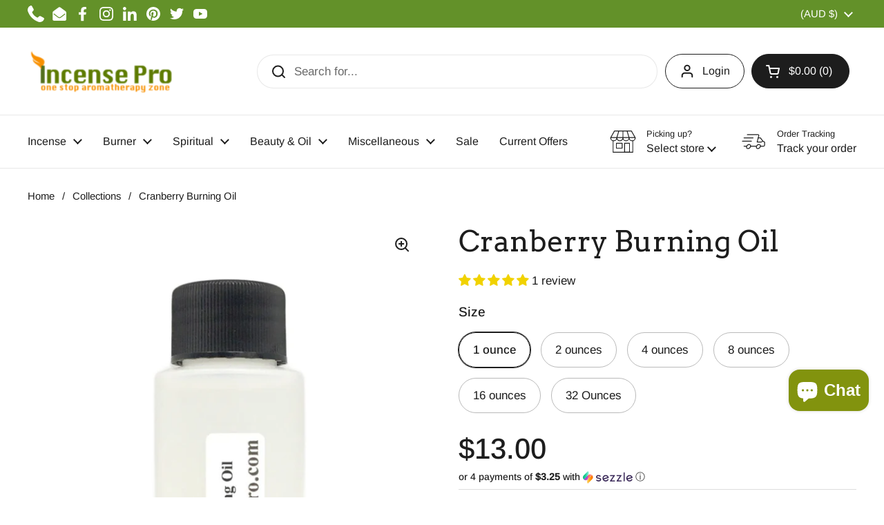

--- FILE ---
content_type: text/html; charset=utf-8
request_url: https://www.incensepro.com/en-au/products/cranberry-burning-oil
body_size: 55773
content:
<!doctype html><html class="no-js" lang="en" dir="ltr">
<head>
  


<script type="text/javascript">
var a = window.performance && window.performance.mark;
if (a) {
  window.performance.mark("shopsheriff.amp-snippet.start");
}
var doc = document;
var redirect = "/cart" === window.location.pathname
&& (doc.referrer.includes("ampproject.org") || doc.referrer.includes("/a/s/") )
&& !doc.location.search.includes("utm");

if(redirect) {
  var f = doc.location.search ? "&" : "?";
  window.location =
    window.location.origin
  + window.location.pathname
  + f
  + "utm_source=shopsheriff&utm_medium=amp&utm_campaign=shopsheriff&utm_content=add-to-cart";
}
if (a) {
  window.performance.mark("shopsheriff.amp-snippet.end");
}
      </script>


   <link rel="amphtml" href="https://www.incensepro.com/a/s/products/cranberry-burning-oil">



<meta charset="utf-8"> 
    <meta http-equiv="X-UA-Compatible" content="IE=edge,chrome=1">
    <meta name="viewport" content="width=device-width, initial-scale=1.0, height=device-height, minimum-scale=1.0, user-scalable=0">
    <meta name="theme-color" content="">
    <meta name="google-site-verification" content="rLEhKGC0VMX6_Quae_HLpnPtUF3D27NFWGBDZUx3Kc0" />
    <meta name="msvalidate.01" content="CE1D0C15A42850A40384964A2CD6AD71" />
    <meta name="robots" content="index, follow">
    <link rel="preload" href="//www.incensepro.com/cdn/shop/t/41/assets/theme.scss.css?v=6159" as="style" type="text/css" >
    <meta name='dmca-site-verification' content='b2JoVlNzNDZBT2VqRkk0aXpFQWluSlA3T0dGMDZKM3VaL3hwYVdZNW1FRT01' />
  <!-- Leveraging Browser Caching -->
  <meta http-equiv="Expires" content="30" />
  <!-- Global site tag (gtag.js) - Google Ads: 789987272 -->
  <script src="https://cdn.userway.org/widget.js" data-account="RiySaCIKAD"></script>
<script async src="https://www.googletagmanager.com/gtag/js?id=AW-789987272"></script>
<script>
  window.dataLayer = window.dataLayer || [];
  function gtag(){dataLayer.push(arguments);}
  gtag('js', new Date());

  gtag('config', 'AW-789987272');
</script>
  <script type="text/javascript">
    (function(c,l,a,r,i,t,y){
        c[a]=c[a]||function(){(c[a].q=c[a].q||[]).push(arguments)};
        t=l.createElement(r);t.async=1;t.src="https://www.clarity.ms/tag/"+i;
        y=l.getElementsByTagName(r)[0];y.parentNode.insertBefore(t,y);
    })(window, document, "clarity", "script", "bsnegd9yk3");
</script>
  <script type="text/javascript" defer async src="https://cdn.trustindex.io/assets/js/richsnippet.js?90028a144478g077"></script>

  <!-- Google tag (gtag.js) -->
<script async src="https://www.googletagmanager.com/gtag/js?id=AW-824588237"></script>
<script>
  window.dataLayer = window.dataLayer || [];
  function gtag(){dataLayer.push(arguments);}
  gtag('js', new Date());

  gtag('config', 'AW-824588237');
</script>
  <!-- Global site tag (gtag.js) - Google Analytics -->
<script async src="https://www.googletagmanager.com/gtag/js?id=UA-107042344-1"></script>
<script>
  window.dataLayer = window.dataLayer || [];
  function gtag(){dataLayer.push(arguments);}
  gtag('js', new Date());

  gtag('config', 'UA-107042344-1');
</script>
  <!-- Event snippet for Google Shopping App Page View conversion page -->
<script>
  gtag('event', 'conversion', {
      'send_to': 'AW-789987272/PqOTCMWZx4gBEMj_2PgC',
      'value': 0.0
  });
</script>
    <meta name="geo.region" content="US-CA" />
	<meta name="geo.placename" content="Los Angeles" />
	<meta name="geo.position" content="34.0847337;-118.3285091" />
	<meta name="ICBM" content="34.0847337, -118.3285091" /> 
    <meta property="og:email" content="info@incensepro.com"/>
    <meta property="og:phone_number" content="+1 213-322-3483"/>
    <meta property="og:latitude" content="34.0847337" />
    <meta property="og:longitude" content="-118.3285091" />
    <meta property="og:street-address" content="748 Vine St" />
    <meta property="og:locality" content="Los Angeles" />
    <meta property="og:postal-code" content="90038" />
    <meta property="og:country-name" content="USA" />
    <meta property="Store:contact_info:street_address" content="748 Vine St" /> 
    <meta property="Store:contact_info:locality" content="Los Angeles" /> 
    <meta property="Store:contact_info:postal_code" content="90038" /> 
    <meta property="Store:contact_info:email" content="info@incensepro.com" /> 
    <meta property="Store:contact_info:phone_number" content="+1 213-322-3483" /> 
    <meta property="place:location:latitude" content="34.0847337" /> 
    <meta property="place:location:longitude" content="-118.3285091" /> 
    <meta name="keywords"  content="Incense, Scented Body Oil, Burning Oil, Essential Oil, Candles, Joss Incense Stick, Cone, Soap, Fragrance Lamp, Himalayan salt lamp, Sage, PaloSanto, Aromatherapy, Spiritual, Crystal, Gem Stones, Incense Store in LA, Incense Shop in CA" /><link rel="shortcut icon" href="//www.incensepro.com/cdn/shop/files/incensepro-ficon.png?crop=center&height=32&v=1625414222&width=32" type="image/png" /><title>Best Cranberry Burning Oil Buy Online at Cheap Price &ndash; Incense Pro
</title><meta name="description" content="Our highly-fragranced burning oil is guaranteed to provide you with the scent of the freshest ripe berries. Cranberries are a group of evergreen dwarf shrubs. Immerse yourself in the refreshing aroma of sweet-smelling cranberries.">

<meta property="og:site_name" content="Incense Pro">
<meta property="og:url" content="https://www.incensepro.com/en-au/products/cranberry-burning-oil">
<meta property="og:title" content="Best Cranberry Burning Oil Buy Online at Cheap Price">
<meta property="og:type" content="product">
<meta property="og:description" content="Our highly-fragranced burning oil is guaranteed to provide you with the scent of the freshest ripe berries. Cranberries are a group of evergreen dwarf shrubs. Immerse yourself in the refreshing aroma of sweet-smelling cranberries."><meta property="og:image" content="http://www.incensepro.com/cdn/shop/products/Cranberry-Burning-Oil.jpg?v=1713082050">
  <meta property="og:image:secure_url" content="https://www.incensepro.com/cdn/shop/products/Cranberry-Burning-Oil.jpg?v=1713082050">
  <meta property="og:image:width" content="914">
  <meta property="og:image:height" content="1278"><meta property="og:price:amount" content="13.00">
  <meta property="og:price:currency" content="AUD"><meta name="twitter:site" content="@IncensePro"><meta name="twitter:card" content="summary_large_image">
<meta name="twitter:title" content="Best Cranberry Burning Oil Buy Online at Cheap Price">
<meta name="twitter:description" content="Our highly-fragranced burning oil is guaranteed to provide you with the scent of the freshest ripe berries. Cranberries are a group of evergreen dwarf shrubs. Immerse yourself in the refreshing aroma of sweet-smelling cranberries."><script type="application/ld+json">
  [
    {
      "@context": "https://schema.org",
      "@type": "WebSite",
      "name": "Incense Pro",
      "url": "https:\/\/www.incensepro.com"
    },
    {
      "@context": "https://schema.org",
      "@type": "Organization",
      "name": "Incense Pro",
      "url": "https:\/\/www.incensepro.com"
    }
  ]
</script>

<script type="application/ld+json">
{
  "@context": "http://schema.org",
  "@type": "BreadcrumbList",
  "itemListElement": [
    {
      "@type": "ListItem",
      "position": 1,
      "name": "Home",
      "item": "https://www.incensepro.com"
    },{
        "@type": "ListItem",
        "position": 2,
        "name": "Cranberry Burning Oil",
        "item": "https://www.incensepro.com/en-au/products/cranberry-burning-oil"
      }]
}
</script><script type="application/ld+json">
  {
    "@context": "http://schema.org",
    "@type": "Product",
    "name": "Cranberry Burning Oil",
    "url": "https:\/\/www.incensepro.com\/en-au\/products\/cranberry-burning-oil",
    "offers": [{
          "@type" : "Offer","sku": "INCPRO1658","gtin12": 656485460107,"availability" : "http://schema.org/InStock",
          "price" : 13.0,
          "priceCurrency" : "AUD",
          "url" : "https:\/\/www.incensepro.com\/en-au\/products\/cranberry-burning-oil?variant=17431350607987"
        },
{
          "@type" : "Offer","sku": "INCPRO1659","gtin12": 656485026891,"availability" : "http://schema.org/InStock",
          "price" : 19.0,
          "priceCurrency" : "AUD",
          "url" : "https:\/\/www.incensepro.com\/en-au\/products\/cranberry-burning-oil?variant=17431350640755"
        },
{
          "@type" : "Offer","sku": "INCPRO1660","gtin12": 656485228967,"availability" : "http://schema.org/InStock",
          "price" : 23.0,
          "priceCurrency" : "AUD",
          "url" : "https:\/\/www.incensepro.com\/en-au\/products\/cranberry-burning-oil?variant=17431350673523"
        },
{
          "@type" : "Offer","sku": "INCPRO1661","gtin12": 656485097686,"availability" : "http://schema.org/InStock",
          "price" : 29.0,
          "priceCurrency" : "AUD",
          "url" : "https:\/\/www.incensepro.com\/en-au\/products\/cranberry-burning-oil?variant=17431350706291"
        },
{
          "@type" : "Offer","sku": "INCPRO1662","gtin12": 656485446026,"availability" : "http://schema.org/InStock",
          "price" : 52.0,
          "priceCurrency" : "AUD",
          "url" : "https:\/\/www.incensepro.com\/en-au\/products\/cranberry-burning-oil?variant=17431350739059"
        },
{
          "@type" : "Offer","availability" : "http://schema.org/InStock",
          "price" : 86.0,
          "priceCurrency" : "AUD",
          "url" : "https:\/\/www.incensepro.com\/en-au\/products\/cranberry-burning-oil?variant=41375064752243"
        }
],
    "brand": {
      "@type": "Brand",
      "name": "Incense Pro"
    },
    "description": "\nOur highly-fragranced burning oil is guaranteed to provide you with the scent of the freshest ripe berries. Cranberries are a group of evergreen dwarf shrubs. Immerse yourself in the refreshing aroma of sweet-smelling cranberries. These tarty berries are a must to boost your mood. Its lemony smell is sure to liberate your worries. A perfect method to pamper yourself. This classic holiday scent is bound to take you on a vacation from the comfort of your very own home. It will help uplift your spirits and encourage a playful, fun aura in your home. Be ready to experience a hint of spice in this. It is a great choice in case a guest visits you. Its energetically sweet and tart odor will soothe your senses. To relax your nerves and chill out for a while, this is the perfect choice for you. You will also notice a citrusy nuance in it. Our product ensures your stress levels are in control.\n\n100% Pure Oil, phthalate, paraben and sulfate-free.\nGreat for freshening up any room or linen\/cloth furniture.\nHigh quality.\nUsed in a fragrance lamp.\nThe highest quality of fragrance oil.\nUsed in electric lamps and ceramic burners.\nThe lowest price is guaranteed.\n\n\nNote: No oils are associated with any designer or trademark. Our huge collection of designer reproductions have the same inspiration \u0026amp; aroma as the expensive original for an affordable price. All are long-lasting fragrance burning oils of the maximum quality.\nWarnings: Natural oils are highly concentrated and should be used with care.\nCaution: Keep out of reach of children. Avoid contact with eyes. If sensitivity occurs, discontinue use immediately. If pregnant or nursing, consult your healthcare practitioner before using. Not for internal use.",
    "category": "Burning Oil","aggregateRating": {
        "@type": "AggregateRating",
        "ratingValue": "5.0",
        "reviewCount": "1",
        "worstRating": "1.0",
        "bestRating": "5.0"
      },"sku": "INCPRO1658",
    "image": {
      "@type": "ImageObject",
      "url": "https:\/\/www.incensepro.com\/cdn\/shop\/products\/Cranberry-Burning-Oil.jpg?v=1713082050",
      "image": "https:\/\/www.incensepro.com\/cdn\/shop\/products\/Cranberry-Burning-Oil.jpg?v=1713082050",
      "name": "cranberry balsam fragrance oil",
      "width": "914",
      "height": "1278"
    }
  }
  </script><link rel="canonical" href="https://www.incensepro.com/en-au/products/cranberry-burning-oil">

  <link rel="preconnect" href="https://cdn.shopify.com"><link rel="preconnect" href="https://fonts.shopifycdn.com" crossorigin><link href="//www.incensepro.com/cdn/shop/t/41/assets/theme.css?v=70895216563387322061744397403" as="style" rel="preload"><link href="//www.incensepro.com/cdn/shop/t/41/assets/section-header.css?v=133762657217502932151744397395" as="style" rel="preload"><link href="//www.incensepro.com/cdn/shop/t/41/assets/section-main-product.css?v=80769279580812185131744397399" as="style" rel="preload"><link rel="preload" as="image" href="//www.incensepro.com/cdn/shop/products/Cranberry-Burning-Oil.jpg?v=1713082050&width=480" imagesrcset="//www.incensepro.com/cdn/shop/products/Cranberry-Burning-Oil.jpg?v=1713082050&width=240 240w,//www.incensepro.com/cdn/shop/products/Cranberry-Burning-Oil.jpg?v=1713082050&width=360 360w,//www.incensepro.com/cdn/shop/products/Cranberry-Burning-Oil.jpg?v=1713082050&width=420 420w,//www.incensepro.com/cdn/shop/products/Cranberry-Burning-Oil.jpg?v=1713082050&width=480 480w,//www.incensepro.com/cdn/shop/products/Cranberry-Burning-Oil.jpg?v=1713082050&width=640 640w,//www.incensepro.com/cdn/shop/products/Cranberry-Burning-Oil.jpg?v=1713082050&width=840 840w" imagesizes="(max-width: 767px) calc(100vw - 20px), (max-width: 1360px) 50vw, 620px"><link rel="preload" href="//www.incensepro.com/cdn/fonts/arvo/arvo_n4.cf5897c91bef7f76bce9d45a5025155aa004d2c7.woff2" as="font" type="font/woff2" crossorigin><link rel="preload" href="//www.incensepro.com/cdn/fonts/arimo/arimo_n4.a7efb558ca22d2002248bbe6f302a98edee38e35.woff2" as="font" type="font/woff2" crossorigin><style type="text/css">
@font-face {
  font-family: Arvo;
  font-weight: 400;
  font-style: normal;
  font-display: swap;
  src: url("//www.incensepro.com/cdn/fonts/arvo/arvo_n4.cf5897c91bef7f76bce9d45a5025155aa004d2c7.woff2") format("woff2"),
       url("//www.incensepro.com/cdn/fonts/arvo/arvo_n4.1700444de931e038b31bac25071cca458ea16547.woff") format("woff");
}
@font-face {
  font-family: Arimo;
  font-weight: 400;
  font-style: normal;
  font-display: swap;
  src: url("//www.incensepro.com/cdn/fonts/arimo/arimo_n4.a7efb558ca22d2002248bbe6f302a98edee38e35.woff2") format("woff2"),
       url("//www.incensepro.com/cdn/fonts/arimo/arimo_n4.0da809f7d1d5ede2a73be7094ac00741efdb6387.woff") format("woff");
}
@font-face {
  font-family: Arimo;
  font-weight: 500;
  font-style: normal;
  font-display: swap;
  src: url("//www.incensepro.com/cdn/fonts/arimo/arimo_n5.a6cc016de05b75be63cb193704728ed8065f04bb.woff2") format("woff2"),
       url("//www.incensepro.com/cdn/fonts/arimo/arimo_n5.e0d510a292c8c9059b1fcf519004ca9d3a6015a2.woff") format("woff");
}
@font-face {
  font-family: Arimo;
  font-weight: 400;
  font-style: italic;
  font-display: swap;
  src: url("//www.incensepro.com/cdn/fonts/arimo/arimo_i4.438ddb21a1b98c7230698d70dc1a21df235701b2.woff2") format("woff2"),
       url("//www.incensepro.com/cdn/fonts/arimo/arimo_i4.0e1908a0dc1ec32fabb5a03a0c9ee2083f82e3d7.woff") format("woff");
}




</style>
<style type="text/css">

  :root {

    /* Direction */
    --direction: ltr;

    /* Font variables */

    --font-stack-headings: Arvo, serif;
    --font-weight-headings: 400;
    --font-style-headings: normal;

    --font-stack-body: Arimo, sans-serif;
    --font-weight-body: 400;--font-weight-body-bold: 500;--font-style-body: normal;--font-weight-buttons: var(--font-weight-body-bold);--font-weight-menu: var(--font-weight-body);--base-headings-size: 60;
    --base-headings-line: 1.2;
    --base-body-size: 17;
    --base-body-line: 1.5;

    --base-menu-size: 16;

    /* Color variables */

    --color-background-header: #ffffff;
    --color-secondary-background-header: rgba(29, 29, 29, 0.08);
    --color-opacity-background-header: rgba(255, 255, 255, 0);
    --color-text-header: #1d1d1d;
    --color-foreground-header: #fff;
    --color-accent-header: #639129;
    --color-foreground-accent-header: #fff;
    --color-borders-header: rgba(29, 29, 29, 0.1);

    --color-background-main: #ffffff;
    --color-secondary-background-main: rgba(29, 29, 29, 0.08);
    --color-third-background-main: rgba(29, 29, 29, 0.04);
    --color-fourth-background-main: rgba(29, 29, 29, 0.02);
    --color-opacity-background-main: rgba(255, 255, 255, 0);
    --color-text-main: #1d1d1d;
    --color-foreground-main: #fff;
    --color-secondary-text-main: rgba(29, 29, 29, 0.6);
    --color-accent-main: #298556;
    --color-foreground-accent-main: #fff;
    --color-borders-main: rgba(29, 29, 29, 0.15);

    --color-background-cards: #ffffff;
    --color-gradient-cards: ;
    --color-text-cards: #1d1d1d;
    --color-foreground-cards: #fff;
    --color-secondary-text-cards: rgba(29, 29, 29, 0.6);
    --color-accent-cards: #639129;
    --color-foreground-accent-cards: #fff;
    --color-borders-cards: #e1e1e1;

    --color-background-footer: #ffffff;
    --color-text-footer: #000000;
    --color-accent-footer: #298556;
    --color-borders-footer: rgba(0, 0, 0, 0.15);

    --color-borders-forms-primary: rgba(29, 29, 29, 0.3);
    --color-borders-forms-secondary: rgba(29, 29, 29, 0.6);

    /* Borders */

    --border-width-cards: 1px;
    --border-radius-cards: 10px;
    --border-width-buttons: 1px;
    --border-radius-buttons: 30px;
    --border-width-forms: 1px;
    --border-radius-forms: 5px;

    /* Shadows */
    --shadow-x-cards: 0px;
    --shadow-y-cards: 0px;
    --shadow-blur-cards: 0px;
    --color-shadow-cards: #d14545;
    --shadow-x-buttons: 0px;
    --shadow-y-buttons: 0px;
    --shadow-blur-buttons: 0px;
    --color-shadow-buttons: rgba(0,0,0,0);

    /* Layout */

    --grid-gap-original-base: 26px;
    --container-vertical-space-base: 100px;
    --image-fit-padding: 10%;

  }

  .facets__summary, #main select, .sidebar select, .modal-content select {
    background-image: url('data:image/svg+xml;utf8,<svg width="13" height="8" fill="none" xmlns="http://www.w3.org/2000/svg"><path d="M1.414.086 7.9 6.57 6.485 7.985 0 1.5 1.414.086Z" fill="%231d1d1d"/><path d="M12.985 1.515 6.5 8 5.085 6.586 11.571.101l1.414 1.414Z" fill="%231d1d1d"/></svg>');
  }

  .card .star-rating__stars {
    background-image: url('data:image/svg+xml;utf8,<svg width="20" height="13" viewBox="0 0 14 13" fill="none" xmlns="http://www.w3.org/2000/svg"><path d="m7 0 1.572 4.837h5.085l-4.114 2.99 1.572 4.836L7 9.673l-4.114 2.99 1.571-4.837-4.114-2.99h5.085L7 0Z" stroke="%231d1d1d" stroke-width="1"/></svg>');
  }
  .card .star-rating__stars-active {
    background-image: url('data:image/svg+xml;utf8,<svg width="20" height="13" viewBox="0 0 14 13" fill="none" xmlns="http://www.w3.org/2000/svg"><path d="m7 0 1.572 4.837h5.085l-4.114 2.99 1.572 4.836L7 9.673l-4.114 2.99 1.571-4.837-4.114-2.99h5.085L7 0Z" fill="%231d1d1d" stroke-width="0"/></svg>');
  }

  .star-rating__stars {
    background-image: url('data:image/svg+xml;utf8,<svg width="20" height="13" viewBox="0 0 14 13" fill="none" xmlns="http://www.w3.org/2000/svg"><path d="m7 0 1.572 4.837h5.085l-4.114 2.99 1.572 4.836L7 9.673l-4.114 2.99 1.571-4.837-4.114-2.99h5.085L7 0Z" stroke="%231d1d1d" stroke-width="1"/></svg>');
  }
  .star-rating__stars-active {
    background-image: url('data:image/svg+xml;utf8,<svg width="20" height="13" viewBox="0 0 14 13" fill="none" xmlns="http://www.w3.org/2000/svg"><path d="m7 0 1.572 4.837h5.085l-4.114 2.99 1.572 4.836L7 9.673l-4.114 2.99 1.571-4.837-4.114-2.99h5.085L7 0Z" fill="%231d1d1d" stroke-width="0"/></svg>');
  }

  .product-item {}.product-item .button {
      --color-text-cards: #298556;--color-foreground-cards: #fff;
    }</style>

<style id="root-height">
  :root {
    --window-height: 100vh;
  }
</style><link href="//www.incensepro.com/cdn/shop/t/41/assets/theme.css?v=70895216563387322061744397403" rel="stylesheet" type="text/css" media="all" />

	<script>window.performance && window.performance.mark && window.performance.mark('shopify.content_for_header.start');</script><meta name="google-site-verification" content="oDfHtpCBN7xAqgoBPvmqoeMJ3XHcGAT1plYyPD_KMhk">
<meta name="facebook-domain-verification" content="dcekhkjnilidb4lyuk7pjutcu8nfx9">
<meta name="facebook-domain-verification" content="xiif5kjtab4ghppow22nx24w3oaq0t">
<meta id="shopify-digital-wallet" name="shopify-digital-wallet" content="/3947004019/digital_wallets/dialog">
<meta name="shopify-checkout-api-token" content="3f97173b3f8081a068727eacf27528a6">
<meta id="in-context-paypal-metadata" data-shop-id="3947004019" data-venmo-supported="false" data-environment="production" data-locale="en_US" data-paypal-v4="true" data-currency="AUD">
<link rel="alternate" hreflang="x-default" href="https://www.incensepro.com/products/cranberry-burning-oil">
<link rel="alternate" hreflang="en" href="https://www.incensepro.com/products/cranberry-burning-oil">
<link rel="alternate" hreflang="en-AU" href="https://www.incensepro.com/en-au/products/cranberry-burning-oil">
<link rel="alternate" hreflang="en-CA" href="https://www.incensepro.com/en-ca/products/cranberry-burning-oil">
<link rel="alternate" hreflang="en-GB" href="https://www.incensepro.com/en-gb/products/cranberry-burning-oil">
<link rel="alternate" type="application/json+oembed" href="https://www.incensepro.com/en-au/products/cranberry-burning-oil.oembed">
<script async="async" src="/checkouts/internal/preloads.js?locale=en-AU"></script>
<link rel="preconnect" href="https://shop.app" crossorigin="anonymous">
<script async="async" src="https://shop.app/checkouts/internal/preloads.js?locale=en-AU&shop_id=3947004019" crossorigin="anonymous"></script>
<script id="apple-pay-shop-capabilities" type="application/json">{"shopId":3947004019,"countryCode":"US","currencyCode":"AUD","merchantCapabilities":["supports3DS"],"merchantId":"gid:\/\/shopify\/Shop\/3947004019","merchantName":"Incense Pro","requiredBillingContactFields":["postalAddress","email"],"requiredShippingContactFields":["postalAddress","email"],"shippingType":"shipping","supportedNetworks":["visa","masterCard","amex","discover","elo","jcb"],"total":{"type":"pending","label":"Incense Pro","amount":"1.00"},"shopifyPaymentsEnabled":true,"supportsSubscriptions":true}</script>
<script id="shopify-features" type="application/json">{"accessToken":"3f97173b3f8081a068727eacf27528a6","betas":["rich-media-storefront-analytics"],"domain":"www.incensepro.com","predictiveSearch":true,"shopId":3947004019,"locale":"en"}</script>
<script>var Shopify = Shopify || {};
Shopify.shop = "incensepro-com.myshopify.com";
Shopify.locale = "en";
Shopify.currency = {"active":"AUD","rate":"1.50685885"};
Shopify.country = "AU";
Shopify.theme = {"name":"Customised theme","id":136105328755,"schema_name":"Local","schema_version":"2.2.2","theme_store_id":null,"role":"main"};
Shopify.theme.handle = "null";
Shopify.theme.style = {"id":null,"handle":null};
Shopify.cdnHost = "www.incensepro.com/cdn";
Shopify.routes = Shopify.routes || {};
Shopify.routes.root = "/en-au/";</script>
<script type="module">!function(o){(o.Shopify=o.Shopify||{}).modules=!0}(window);</script>
<script>!function(o){function n(){var o=[];function n(){o.push(Array.prototype.slice.apply(arguments))}return n.q=o,n}var t=o.Shopify=o.Shopify||{};t.loadFeatures=n(),t.autoloadFeatures=n()}(window);</script>
<script>
  window.ShopifyPay = window.ShopifyPay || {};
  window.ShopifyPay.apiHost = "shop.app\/pay";
  window.ShopifyPay.redirectState = null;
</script>
<script id="shop-js-analytics" type="application/json">{"pageType":"product"}</script>
<script defer="defer" async type="module" src="//www.incensepro.com/cdn/shopifycloud/shop-js/modules/v2/client.init-shop-cart-sync_BApSsMSl.en.esm.js"></script>
<script defer="defer" async type="module" src="//www.incensepro.com/cdn/shopifycloud/shop-js/modules/v2/chunk.common_CBoos6YZ.esm.js"></script>
<script type="module">
  await import("//www.incensepro.com/cdn/shopifycloud/shop-js/modules/v2/client.init-shop-cart-sync_BApSsMSl.en.esm.js");
await import("//www.incensepro.com/cdn/shopifycloud/shop-js/modules/v2/chunk.common_CBoos6YZ.esm.js");

  window.Shopify.SignInWithShop?.initShopCartSync?.({"fedCMEnabled":true,"windoidEnabled":true});

</script>
<script>
  window.Shopify = window.Shopify || {};
  if (!window.Shopify.featureAssets) window.Shopify.featureAssets = {};
  window.Shopify.featureAssets['shop-js'] = {"shop-cart-sync":["modules/v2/client.shop-cart-sync_DJczDl9f.en.esm.js","modules/v2/chunk.common_CBoos6YZ.esm.js"],"init-fed-cm":["modules/v2/client.init-fed-cm_BzwGC0Wi.en.esm.js","modules/v2/chunk.common_CBoos6YZ.esm.js"],"init-windoid":["modules/v2/client.init-windoid_BS26ThXS.en.esm.js","modules/v2/chunk.common_CBoos6YZ.esm.js"],"shop-cash-offers":["modules/v2/client.shop-cash-offers_DthCPNIO.en.esm.js","modules/v2/chunk.common_CBoos6YZ.esm.js","modules/v2/chunk.modal_Bu1hFZFC.esm.js"],"shop-button":["modules/v2/client.shop-button_D_JX508o.en.esm.js","modules/v2/chunk.common_CBoos6YZ.esm.js"],"init-shop-email-lookup-coordinator":["modules/v2/client.init-shop-email-lookup-coordinator_DFwWcvrS.en.esm.js","modules/v2/chunk.common_CBoos6YZ.esm.js"],"shop-toast-manager":["modules/v2/client.shop-toast-manager_tEhgP2F9.en.esm.js","modules/v2/chunk.common_CBoos6YZ.esm.js"],"shop-login-button":["modules/v2/client.shop-login-button_DwLgFT0K.en.esm.js","modules/v2/chunk.common_CBoos6YZ.esm.js","modules/v2/chunk.modal_Bu1hFZFC.esm.js"],"avatar":["modules/v2/client.avatar_BTnouDA3.en.esm.js"],"init-shop-cart-sync":["modules/v2/client.init-shop-cart-sync_BApSsMSl.en.esm.js","modules/v2/chunk.common_CBoos6YZ.esm.js"],"pay-button":["modules/v2/client.pay-button_BuNmcIr_.en.esm.js","modules/v2/chunk.common_CBoos6YZ.esm.js"],"init-shop-for-new-customer-accounts":["modules/v2/client.init-shop-for-new-customer-accounts_DrjXSI53.en.esm.js","modules/v2/client.shop-login-button_DwLgFT0K.en.esm.js","modules/v2/chunk.common_CBoos6YZ.esm.js","modules/v2/chunk.modal_Bu1hFZFC.esm.js"],"init-customer-accounts-sign-up":["modules/v2/client.init-customer-accounts-sign-up_TlVCiykN.en.esm.js","modules/v2/client.shop-login-button_DwLgFT0K.en.esm.js","modules/v2/chunk.common_CBoos6YZ.esm.js","modules/v2/chunk.modal_Bu1hFZFC.esm.js"],"shop-follow-button":["modules/v2/client.shop-follow-button_C5D3XtBb.en.esm.js","modules/v2/chunk.common_CBoos6YZ.esm.js","modules/v2/chunk.modal_Bu1hFZFC.esm.js"],"checkout-modal":["modules/v2/client.checkout-modal_8TC_1FUY.en.esm.js","modules/v2/chunk.common_CBoos6YZ.esm.js","modules/v2/chunk.modal_Bu1hFZFC.esm.js"],"init-customer-accounts":["modules/v2/client.init-customer-accounts_C0Oh2ljF.en.esm.js","modules/v2/client.shop-login-button_DwLgFT0K.en.esm.js","modules/v2/chunk.common_CBoos6YZ.esm.js","modules/v2/chunk.modal_Bu1hFZFC.esm.js"],"lead-capture":["modules/v2/client.lead-capture_Cq0gfm7I.en.esm.js","modules/v2/chunk.common_CBoos6YZ.esm.js","modules/v2/chunk.modal_Bu1hFZFC.esm.js"],"shop-login":["modules/v2/client.shop-login_BmtnoEUo.en.esm.js","modules/v2/chunk.common_CBoos6YZ.esm.js","modules/v2/chunk.modal_Bu1hFZFC.esm.js"],"payment-terms":["modules/v2/client.payment-terms_BHOWV7U_.en.esm.js","modules/v2/chunk.common_CBoos6YZ.esm.js","modules/v2/chunk.modal_Bu1hFZFC.esm.js"]};
</script>
<script>(function() {
  var isLoaded = false;
  function asyncLoad() {
    if (isLoaded) return;
    isLoaded = true;
    var urls = ["https:\/\/toastibar-cdn.makeprosimp.com\/v1\/published\/3398\/2c23f7d2cf5e413b80e34db18e40cd51\/3332\/app.js?v=1\u0026shop=incensepro-com.myshopify.com","\/\/cdn.shopify.com\/proxy\/297618ab6db76dbfb424e4d1e6db72556eb0510a9a3eca31448449e246241151\/bingshoppingtool-t2app-prod.trafficmanager.net\/uet\/tracking_script?shop=incensepro-com.myshopify.com\u0026sp-cache-control=cHVibGljLCBtYXgtYWdlPTkwMA","https:\/\/tms.trackingmore.net\/static\/js\/checkout.js?shop=incensepro-com.myshopify.com","https:\/\/reorder-master.hulkapps.com\/reorderjs\/re-order.js?1676822567\u0026shop=incensepro-com.myshopify.com"];
    for (var i = 0; i < urls.length; i++) {
      var s = document.createElement('script');
      s.type = 'text/javascript';
      s.async = true;
      s.src = urls[i];
      var x = document.getElementsByTagName('script')[0];
      x.parentNode.insertBefore(s, x);
    }
  };
  if(window.attachEvent) {
    window.attachEvent('onload', asyncLoad);
  } else {
    window.addEventListener('load', asyncLoad, false);
  }
})();</script>
<script id="__st">var __st={"a":3947004019,"offset":-28800,"reqid":"25c931d2-d747-46e2-9072-75c40584cb62-1768901623","pageurl":"www.incensepro.com\/en-au\/products\/cranberry-burning-oil","u":"d20e68154a2d","p":"product","rtyp":"product","rid":1758422433907};</script>
<script>window.ShopifyPaypalV4VisibilityTracking = true;</script>
<script id="captcha-bootstrap">!function(){'use strict';const t='contact',e='account',n='new_comment',o=[[t,t],['blogs',n],['comments',n],[t,'customer']],c=[[e,'customer_login'],[e,'guest_login'],[e,'recover_customer_password'],[e,'create_customer']],r=t=>t.map((([t,e])=>`form[action*='/${t}']:not([data-nocaptcha='true']) input[name='form_type'][value='${e}']`)).join(','),a=t=>()=>t?[...document.querySelectorAll(t)].map((t=>t.form)):[];function s(){const t=[...o],e=r(t);return a(e)}const i='password',u='form_key',d=['recaptcha-v3-token','g-recaptcha-response','h-captcha-response',i],f=()=>{try{return window.sessionStorage}catch{return}},m='__shopify_v',_=t=>t.elements[u];function p(t,e,n=!1){try{const o=window.sessionStorage,c=JSON.parse(o.getItem(e)),{data:r}=function(t){const{data:e,action:n}=t;return t[m]||n?{data:e,action:n}:{data:t,action:n}}(c);for(const[e,n]of Object.entries(r))t.elements[e]&&(t.elements[e].value=n);n&&o.removeItem(e)}catch(o){console.error('form repopulation failed',{error:o})}}const l='form_type',E='cptcha';function T(t){t.dataset[E]=!0}const w=window,h=w.document,L='Shopify',v='ce_forms',y='captcha';let A=!1;((t,e)=>{const n=(g='f06e6c50-85a8-45c8-87d0-21a2b65856fe',I='https://cdn.shopify.com/shopifycloud/storefront-forms-hcaptcha/ce_storefront_forms_captcha_hcaptcha.v1.5.2.iife.js',D={infoText:'Protected by hCaptcha',privacyText:'Privacy',termsText:'Terms'},(t,e,n)=>{const o=w[L][v],c=o.bindForm;if(c)return c(t,g,e,D).then(n);var r;o.q.push([[t,g,e,D],n]),r=I,A||(h.body.append(Object.assign(h.createElement('script'),{id:'captcha-provider',async:!0,src:r})),A=!0)});var g,I,D;w[L]=w[L]||{},w[L][v]=w[L][v]||{},w[L][v].q=[],w[L][y]=w[L][y]||{},w[L][y].protect=function(t,e){n(t,void 0,e),T(t)},Object.freeze(w[L][y]),function(t,e,n,w,h,L){const[v,y,A,g]=function(t,e,n){const i=e?o:[],u=t?c:[],d=[...i,...u],f=r(d),m=r(i),_=r(d.filter((([t,e])=>n.includes(e))));return[a(f),a(m),a(_),s()]}(w,h,L),I=t=>{const e=t.target;return e instanceof HTMLFormElement?e:e&&e.form},D=t=>v().includes(t);t.addEventListener('submit',(t=>{const e=I(t);if(!e)return;const n=D(e)&&!e.dataset.hcaptchaBound&&!e.dataset.recaptchaBound,o=_(e),c=g().includes(e)&&(!o||!o.value);(n||c)&&t.preventDefault(),c&&!n&&(function(t){try{if(!f())return;!function(t){const e=f();if(!e)return;const n=_(t);if(!n)return;const o=n.value;o&&e.removeItem(o)}(t);const e=Array.from(Array(32),(()=>Math.random().toString(36)[2])).join('');!function(t,e){_(t)||t.append(Object.assign(document.createElement('input'),{type:'hidden',name:u})),t.elements[u].value=e}(t,e),function(t,e){const n=f();if(!n)return;const o=[...t.querySelectorAll(`input[type='${i}']`)].map((({name:t})=>t)),c=[...d,...o],r={};for(const[a,s]of new FormData(t).entries())c.includes(a)||(r[a]=s);n.setItem(e,JSON.stringify({[m]:1,action:t.action,data:r}))}(t,e)}catch(e){console.error('failed to persist form',e)}}(e),e.submit())}));const S=(t,e)=>{t&&!t.dataset[E]&&(n(t,e.some((e=>e===t))),T(t))};for(const o of['focusin','change'])t.addEventListener(o,(t=>{const e=I(t);D(e)&&S(e,y())}));const B=e.get('form_key'),M=e.get(l),P=B&&M;t.addEventListener('DOMContentLoaded',(()=>{const t=y();if(P)for(const e of t)e.elements[l].value===M&&p(e,B);[...new Set([...A(),...v().filter((t=>'true'===t.dataset.shopifyCaptcha))])].forEach((e=>S(e,t)))}))}(h,new URLSearchParams(w.location.search),n,t,e,['guest_login'])})(!0,!0)}();</script>
<script integrity="sha256-4kQ18oKyAcykRKYeNunJcIwy7WH5gtpwJnB7kiuLZ1E=" data-source-attribution="shopify.loadfeatures" defer="defer" src="//www.incensepro.com/cdn/shopifycloud/storefront/assets/storefront/load_feature-a0a9edcb.js" crossorigin="anonymous"></script>
<script crossorigin="anonymous" defer="defer" src="//www.incensepro.com/cdn/shopifycloud/storefront/assets/shopify_pay/storefront-65b4c6d7.js?v=20250812"></script>
<script data-source-attribution="shopify.dynamic_checkout.dynamic.init">var Shopify=Shopify||{};Shopify.PaymentButton=Shopify.PaymentButton||{isStorefrontPortableWallets:!0,init:function(){window.Shopify.PaymentButton.init=function(){};var t=document.createElement("script");t.src="https://www.incensepro.com/cdn/shopifycloud/portable-wallets/latest/portable-wallets.en.js",t.type="module",document.head.appendChild(t)}};
</script>
<script data-source-attribution="shopify.dynamic_checkout.buyer_consent">
  function portableWalletsHideBuyerConsent(e){var t=document.getElementById("shopify-buyer-consent"),n=document.getElementById("shopify-subscription-policy-button");t&&n&&(t.classList.add("hidden"),t.setAttribute("aria-hidden","true"),n.removeEventListener("click",e))}function portableWalletsShowBuyerConsent(e){var t=document.getElementById("shopify-buyer-consent"),n=document.getElementById("shopify-subscription-policy-button");t&&n&&(t.classList.remove("hidden"),t.removeAttribute("aria-hidden"),n.addEventListener("click",e))}window.Shopify?.PaymentButton&&(window.Shopify.PaymentButton.hideBuyerConsent=portableWalletsHideBuyerConsent,window.Shopify.PaymentButton.showBuyerConsent=portableWalletsShowBuyerConsent);
</script>
<script>
  function portableWalletsCleanup(e){e&&e.src&&console.error("Failed to load portable wallets script "+e.src);var t=document.querySelectorAll("shopify-accelerated-checkout .shopify-payment-button__skeleton, shopify-accelerated-checkout-cart .wallet-cart-button__skeleton"),e=document.getElementById("shopify-buyer-consent");for(let e=0;e<t.length;e++)t[e].remove();e&&e.remove()}function portableWalletsNotLoadedAsModule(e){e instanceof ErrorEvent&&"string"==typeof e.message&&e.message.includes("import.meta")&&"string"==typeof e.filename&&e.filename.includes("portable-wallets")&&(window.removeEventListener("error",portableWalletsNotLoadedAsModule),window.Shopify.PaymentButton.failedToLoad=e,"loading"===document.readyState?document.addEventListener("DOMContentLoaded",window.Shopify.PaymentButton.init):window.Shopify.PaymentButton.init())}window.addEventListener("error",portableWalletsNotLoadedAsModule);
</script>

<script type="module" src="https://www.incensepro.com/cdn/shopifycloud/portable-wallets/latest/portable-wallets.en.js" onError="portableWalletsCleanup(this)" crossorigin="anonymous"></script>
<script nomodule>
  document.addEventListener("DOMContentLoaded", portableWalletsCleanup);
</script>

<script id='scb4127' type='text/javascript' async='' src='https://www.incensepro.com/cdn/shopifycloud/privacy-banner/storefront-banner.js'></script><link id="shopify-accelerated-checkout-styles" rel="stylesheet" media="screen" href="https://www.incensepro.com/cdn/shopifycloud/portable-wallets/latest/accelerated-checkout-backwards-compat.css" crossorigin="anonymous">
<style id="shopify-accelerated-checkout-cart">
        #shopify-buyer-consent {
  margin-top: 1em;
  display: inline-block;
  width: 100%;
}

#shopify-buyer-consent.hidden {
  display: none;
}

#shopify-subscription-policy-button {
  background: none;
  border: none;
  padding: 0;
  text-decoration: underline;
  font-size: inherit;
  cursor: pointer;
}

#shopify-subscription-policy-button::before {
  box-shadow: none;
}

      </style>

<script>window.performance && window.performance.mark && window.performance.mark('shopify.content_for_header.end');</script>

  <script>
    const rbi = [];
    const ribSetSize = (img) => {
      if ( img.offsetWidth / img.dataset.ratio < img.offsetHeight ) {
        img.setAttribute('sizes', `${Math.ceil(img.offsetHeight * img.dataset.ratio)}px`);
      } else {
        img.setAttribute('sizes', `${Math.ceil(img.offsetWidth)}px`);
      }
    }
    const debounce = (fn, wait) => {
      let t;
      return (...args) => {
        clearTimeout(t);
        t = setTimeout(() => fn.apply(this, args), wait);
      };
    }
    window.KEYCODES = {
      TAB: 9,
      ESC: 27,
      DOWN: 40,
      RIGHT: 39,
      UP: 38,
      LEFT: 37,
      RETURN: 13
    };
    window.addEventListener('resize', debounce(()=>{
      for ( let img of rbi ) {
        ribSetSize(img);
      }
    }, 250));
  </script><noscript>
    <link rel="stylesheet" href="//www.incensepro.com/cdn/shop/t/41/assets/theme-noscript.css?v=143499523122431679711744397403">
  </noscript>
  <style>
    .jdgm-sort-dropdown {
      background: none !important;
    }
  </style>


            <!-- giftbox-script -->
            <script src="//www.incensepro.com/cdn/shop/t/41/assets/giftbox-config.js?v=111603181540343972631744397391" type="text/javascript"></script>
            <!-- / giftbox-script -->
            
<!-- BEGIN app block: shopify://apps/judge-me-reviews/blocks/judgeme_core/61ccd3b1-a9f2-4160-9fe9-4fec8413e5d8 --><!-- Start of Judge.me Core -->






<link rel="dns-prefetch" href="https://cdnwidget.judge.me">
<link rel="dns-prefetch" href="https://cdn.judge.me">
<link rel="dns-prefetch" href="https://cdn1.judge.me">
<link rel="dns-prefetch" href="https://api.judge.me">

<script data-cfasync='false' class='jdgm-settings-script'>window.jdgmSettings={"pagination":5,"disable_web_reviews":false,"badge_no_review_text":"No reviews","badge_n_reviews_text":"{{ n }} review/reviews","badge_star_color":"#f1d200","hide_badge_preview_if_no_reviews":false,"badge_hide_text":false,"enforce_center_preview_badge":false,"widget_title":"Customer Reviews","widget_open_form_text":"Write a review","widget_close_form_text":"Cancel review","widget_refresh_page_text":"Refresh page","widget_summary_text":"Based on {{ number_of_reviews }} review/reviews","widget_no_review_text":"Be the first to write a review","widget_name_field_text":"Display name","widget_verified_name_field_text":"Verified Name (public)","widget_name_placeholder_text":"Display name","widget_required_field_error_text":"This field is required.","widget_email_field_text":"Email address","widget_verified_email_field_text":"Verified Email (private, can not be edited)","widget_email_placeholder_text":"Your email address","widget_email_field_error_text":"Please enter a valid email address.","widget_rating_field_text":"Rating","widget_review_title_field_text":"Review Title","widget_review_title_placeholder_text":"Give your review a title","widget_review_body_field_text":"Review content","widget_review_body_placeholder_text":"Start writing here...","widget_pictures_field_text":"Picture/Video (optional)","widget_submit_review_text":"Submit Review","widget_submit_verified_review_text":"Submit Verified Review","widget_submit_success_msg_with_auto_publish":"Thank you! Please refresh the page in a few moments to see your review. You can remove or edit your review by logging into \u003ca href='https://judge.me/login' target='_blank' rel='nofollow noopener'\u003eJudge.me\u003c/a\u003e","widget_submit_success_msg_no_auto_publish":"Thank you! Your review will be published as soon as it is approved by the shop admin. You can remove or edit your review by logging into \u003ca href='https://judge.me/login' target='_blank' rel='nofollow noopener'\u003eJudge.me\u003c/a\u003e","widget_show_default_reviews_out_of_total_text":"Showing {{ n_reviews_shown }} out of {{ n_reviews }} reviews.","widget_show_all_link_text":"Show all","widget_show_less_link_text":"Show less","widget_author_said_text":"{{ reviewer_name }} said:","widget_days_text":"{{ n }} days ago","widget_weeks_text":"{{ n }} week/weeks ago","widget_months_text":"{{ n }} month/months ago","widget_years_text":"{{ n }} year/years ago","widget_yesterday_text":"Yesterday","widget_today_text":"Today","widget_replied_text":"\u003e\u003e {{ shop_name }} replied:","widget_read_more_text":"Read more","widget_reviewer_name_as_initial":"","widget_rating_filter_color":"","widget_rating_filter_see_all_text":"See all reviews","widget_sorting_most_recent_text":"Most Recent","widget_sorting_highest_rating_text":"Highest Rating","widget_sorting_lowest_rating_text":"Lowest Rating","widget_sorting_with_pictures_text":"Only Pictures","widget_sorting_most_helpful_text":"Most Helpful","widget_open_question_form_text":"Ask a question","widget_reviews_subtab_text":"Reviews","widget_questions_subtab_text":"Questions","widget_question_label_text":"Question","widget_answer_label_text":"Answer","widget_question_placeholder_text":"Write your question here","widget_submit_question_text":"Submit Question","widget_question_submit_success_text":"Thank you for your question! We will notify you once it gets answered.","widget_star_color":"#f1d200","verified_badge_text":"Verified","verified_badge_bg_color":"","verified_badge_text_color":"","verified_badge_placement":"left-of-reviewer-name","widget_review_max_height":"","widget_hide_border":false,"widget_social_share":true,"widget_thumb":true,"widget_review_location_show":false,"widget_location_format":"country_iso_code","all_reviews_include_out_of_store_products":true,"all_reviews_out_of_store_text":"(out of store)","all_reviews_pagination":100,"all_reviews_product_name_prefix_text":"about","enable_review_pictures":true,"enable_question_anwser":true,"widget_theme":"","review_date_format":"mm/dd/yyyy","default_sort_method":"most-recent","widget_product_reviews_subtab_text":"Product Reviews","widget_shop_reviews_subtab_text":"Shop Reviews","widget_other_products_reviews_text":"Reviews for other products","widget_store_reviews_subtab_text":"Store reviews","widget_no_store_reviews_text":"This store hasn't received any reviews yet","widget_web_restriction_product_reviews_text":"This product hasn't received any reviews yet","widget_no_items_text":"No items found","widget_show_more_text":"Show more","widget_write_a_store_review_text":"Write a Store Review","widget_other_languages_heading":"Reviews in Other Languages","widget_translate_review_text":"Translate review to {{ language }}","widget_translating_review_text":"Translating...","widget_show_original_translation_text":"Show original ({{ language }})","widget_translate_review_failed_text":"Review couldn't be translated.","widget_translate_review_retry_text":"Retry","widget_translate_review_try_again_later_text":"Try again later","show_product_url_for_grouped_product":false,"widget_sorting_pictures_first_text":"Pictures First","show_pictures_on_all_rev_page_mobile":true,"show_pictures_on_all_rev_page_desktop":true,"floating_tab_hide_mobile_install_preference":false,"floating_tab_button_name":"★ Reviews","floating_tab_title":"Let customers speak for us","floating_tab_button_color":"","floating_tab_button_background_color":"","floating_tab_url":"","floating_tab_url_enabled":true,"floating_tab_tab_style":"text","all_reviews_text_badge_text":"Customers rate us {{ shop.metafields.judgeme.all_reviews_rating | round: 1 }}/5 based on {{ shop.metafields.judgeme.all_reviews_count }} reviews.","all_reviews_text_badge_text_branded_style":"{{ shop.metafields.judgeme.all_reviews_rating | round: 1 }} out of 5 stars based on {{ shop.metafields.judgeme.all_reviews_count }} reviews","is_all_reviews_text_badge_a_link":false,"show_stars_for_all_reviews_text_badge":false,"all_reviews_text_badge_url":"","all_reviews_text_style":"text","all_reviews_text_color_style":"judgeme_brand_color","all_reviews_text_color":"#108474","all_reviews_text_show_jm_brand":true,"featured_carousel_show_header":true,"featured_carousel_title":"Let customers speak for us","testimonials_carousel_title":"Customers are saying","videos_carousel_title":"Real customer stories","cards_carousel_title":"Customers are saying","featured_carousel_count_text":"from {{ n }} reviews","featured_carousel_add_link_to_all_reviews_page":false,"featured_carousel_url":"","featured_carousel_show_images":true,"featured_carousel_autoslide_interval":5,"featured_carousel_arrows_on_the_sides":false,"featured_carousel_height":250,"featured_carousel_width":80,"featured_carousel_image_size":0,"featured_carousel_image_height":250,"featured_carousel_arrow_color":"#eeeeee","verified_count_badge_style":"vintage","verified_count_badge_orientation":"horizontal","verified_count_badge_color_style":"judgeme_brand_color","verified_count_badge_color":"#108474","is_verified_count_badge_a_link":true,"verified_count_badge_url":"","verified_count_badge_show_jm_brand":true,"widget_rating_preset_default":5,"widget_first_sub_tab":"product-reviews","widget_show_histogram":true,"widget_histogram_use_custom_color":false,"widget_pagination_use_custom_color":false,"widget_star_use_custom_color":true,"widget_verified_badge_use_custom_color":false,"widget_write_review_use_custom_color":false,"picture_reminder_submit_button":"Upload Pictures","enable_review_videos":false,"mute_video_by_default":true,"widget_sorting_videos_first_text":"Videos First","widget_review_pending_text":"Pending","featured_carousel_items_for_large_screen":3,"social_share_options_order":"Facebook,Twitter","remove_microdata_snippet":true,"disable_json_ld":false,"enable_json_ld_products":false,"preview_badge_show_question_text":false,"preview_badge_no_question_text":"Ask questions","preview_badge_n_question_text":"{{ number_of_questions }} question/questions","qa_badge_show_icon":true,"qa_badge_position":"below","remove_judgeme_branding":true,"widget_add_search_bar":false,"widget_search_bar_placeholder":"Search","widget_sorting_verified_only_text":"Verified only","featured_carousel_theme":"compact","featured_carousel_show_rating":true,"featured_carousel_show_title":true,"featured_carousel_show_body":true,"featured_carousel_show_date":false,"featured_carousel_show_reviewer":true,"featured_carousel_show_product":false,"featured_carousel_header_background_color":"#108474","featured_carousel_header_text_color":"#ffffff","featured_carousel_name_product_separator":"reviewed","featured_carousel_full_star_background":"#108474","featured_carousel_empty_star_background":"#dadada","featured_carousel_vertical_theme_background":"#f9fafb","featured_carousel_verified_badge_enable":false,"featured_carousel_verified_badge_color":"#108474","featured_carousel_border_style":"round","featured_carousel_review_line_length_limit":3,"featured_carousel_more_reviews_button_text":"Read more reviews","featured_carousel_view_product_button_text":"View product","all_reviews_page_load_reviews_on":"scroll","all_reviews_page_load_more_text":"Load More Reviews","disable_fb_tab_reviews":false,"enable_ajax_cdn_cache":false,"widget_public_name_text":"displayed publicly like","default_reviewer_name":"John Smith","default_reviewer_name_has_non_latin":true,"widget_reviewer_anonymous":"Anonymous","medals_widget_title":"Judge.me Review Medals","medals_widget_background_color":"#f9fafb","medals_widget_position":"footer_all_pages","medals_widget_border_color":"#f9fafb","medals_widget_verified_text_position":"left","medals_widget_use_monochromatic_version":false,"medals_widget_elements_color":"#108474","show_reviewer_avatar":true,"widget_invalid_yt_video_url_error_text":"Not a YouTube video URL","widget_max_length_field_error_text":"Please enter no more than {0} characters.","widget_show_country_flag":false,"widget_show_collected_via_shop_app":true,"widget_verified_by_shop_badge_style":"light","widget_verified_by_shop_text":"Verified by Shop","widget_show_photo_gallery":false,"widget_load_with_code_splitting":true,"widget_ugc_install_preference":false,"widget_ugc_title":"Made by us, Shared by you","widget_ugc_subtitle":"Tag us to see your picture featured in our page","widget_ugc_arrows_color":"#ffffff","widget_ugc_primary_button_text":"Buy Now","widget_ugc_primary_button_background_color":"#108474","widget_ugc_primary_button_text_color":"#ffffff","widget_ugc_primary_button_border_width":"0","widget_ugc_primary_button_border_style":"none","widget_ugc_primary_button_border_color":"#108474","widget_ugc_primary_button_border_radius":"25","widget_ugc_secondary_button_text":"Load More","widget_ugc_secondary_button_background_color":"#ffffff","widget_ugc_secondary_button_text_color":"#108474","widget_ugc_secondary_button_border_width":"2","widget_ugc_secondary_button_border_style":"solid","widget_ugc_secondary_button_border_color":"#108474","widget_ugc_secondary_button_border_radius":"25","widget_ugc_reviews_button_text":"View Reviews","widget_ugc_reviews_button_background_color":"#ffffff","widget_ugc_reviews_button_text_color":"#108474","widget_ugc_reviews_button_border_width":"2","widget_ugc_reviews_button_border_style":"solid","widget_ugc_reviews_button_border_color":"#108474","widget_ugc_reviews_button_border_radius":"25","widget_ugc_reviews_button_link_to":"judgeme-reviews-page","widget_ugc_show_post_date":true,"widget_ugc_max_width":"800","widget_rating_metafield_value_type":true,"widget_primary_color":"#108474","widget_enable_secondary_color":false,"widget_secondary_color":"#edf5f5","widget_summary_average_rating_text":"{{ average_rating }} out of 5","widget_media_grid_title":"Customer photos \u0026 videos","widget_media_grid_see_more_text":"See more","widget_round_style":false,"widget_show_product_medals":true,"widget_verified_by_judgeme_text":"Verified by Judge.me","widget_show_store_medals":true,"widget_verified_by_judgeme_text_in_store_medals":"Verified by Judge.me","widget_media_field_exceed_quantity_message":"Sorry, we can only accept {{ max_media }} for one review.","widget_media_field_exceed_limit_message":"{{ file_name }} is too large, please select a {{ media_type }} less than {{ size_limit }}MB.","widget_review_submitted_text":"Review Submitted!","widget_question_submitted_text":"Question Submitted!","widget_close_form_text_question":"Cancel","widget_write_your_answer_here_text":"Write your answer here","widget_enabled_branded_link":true,"widget_show_collected_by_judgeme":true,"widget_reviewer_name_color":"","widget_write_review_text_color":"","widget_write_review_bg_color":"","widget_collected_by_judgeme_text":"collected by Judge.me","widget_pagination_type":"standard","widget_load_more_text":"Load More","widget_load_more_color":"#108474","widget_full_review_text":"Full Review","widget_read_more_reviews_text":"Read More Reviews","widget_read_questions_text":"Read Questions","widget_questions_and_answers_text":"Questions \u0026 Answers","widget_verified_by_text":"Verified by","widget_verified_text":"Verified","widget_number_of_reviews_text":"{{ number_of_reviews }} reviews","widget_back_button_text":"Back","widget_next_button_text":"Next","widget_custom_forms_filter_button":"Filters","custom_forms_style":"vertical","widget_show_review_information":false,"how_reviews_are_collected":"How reviews are collected?","widget_show_review_keywords":false,"widget_gdpr_statement":"How we use your data: We'll only contact you about the review you left, and only if necessary. By submitting your review, you agree to Judge.me's \u003ca href='https://judge.me/terms' target='_blank' rel='nofollow noopener'\u003eterms\u003c/a\u003e, \u003ca href='https://judge.me/privacy' target='_blank' rel='nofollow noopener'\u003eprivacy\u003c/a\u003e and \u003ca href='https://judge.me/content-policy' target='_blank' rel='nofollow noopener'\u003econtent\u003c/a\u003e policies.","widget_multilingual_sorting_enabled":false,"widget_translate_review_content_enabled":false,"widget_translate_review_content_method":"manual","popup_widget_review_selection":"automatically_with_pictures","popup_widget_round_border_style":true,"popup_widget_show_title":true,"popup_widget_show_body":true,"popup_widget_show_reviewer":false,"popup_widget_show_product":true,"popup_widget_show_pictures":true,"popup_widget_use_review_picture":true,"popup_widget_show_on_home_page":true,"popup_widget_show_on_product_page":true,"popup_widget_show_on_collection_page":true,"popup_widget_show_on_cart_page":true,"popup_widget_position":"bottom_left","popup_widget_first_review_delay":5,"popup_widget_duration":5,"popup_widget_interval":5,"popup_widget_review_count":5,"popup_widget_hide_on_mobile":true,"review_snippet_widget_round_border_style":true,"review_snippet_widget_card_color":"#FFFFFF","review_snippet_widget_slider_arrows_background_color":"#FFFFFF","review_snippet_widget_slider_arrows_color":"#000000","review_snippet_widget_star_color":"#108474","show_product_variant":false,"all_reviews_product_variant_label_text":"Variant: ","widget_show_verified_branding":false,"widget_ai_summary_title":"Customers say","widget_ai_summary_disclaimer":"AI-powered review summary based on recent customer reviews","widget_show_ai_summary":false,"widget_show_ai_summary_bg":false,"widget_show_review_title_input":true,"redirect_reviewers_invited_via_email":"review_widget","request_store_review_after_product_review":false,"request_review_other_products_in_order":false,"review_form_color_scheme":"default","review_form_corner_style":"square","review_form_star_color":{},"review_form_text_color":"#333333","review_form_background_color":"#ffffff","review_form_field_background_color":"#fafafa","review_form_button_color":{},"review_form_button_text_color":"#ffffff","review_form_modal_overlay_color":"#000000","review_content_screen_title_text":"How would you rate this product?","review_content_introduction_text":"We would love it if you would share a bit about your experience.","store_review_form_title_text":"How would you rate this store?","store_review_form_introduction_text":"We would love it if you would share a bit about your experience.","show_review_guidance_text":true,"one_star_review_guidance_text":"Poor","five_star_review_guidance_text":"Great","customer_information_screen_title_text":"About you","customer_information_introduction_text":"Please tell us more about you.","custom_questions_screen_title_text":"Your experience in more detail","custom_questions_introduction_text":"Here are a few questions to help us understand more about your experience.","review_submitted_screen_title_text":"Thanks for your review!","review_submitted_screen_thank_you_text":"We are processing it and it will appear on the store soon.","review_submitted_screen_email_verification_text":"Please confirm your email by clicking the link we just sent you. This helps us keep reviews authentic.","review_submitted_request_store_review_text":"Would you like to share your experience of shopping with us?","review_submitted_review_other_products_text":"Would you like to review these products?","store_review_screen_title_text":"Would you like to share your experience of shopping with us?","store_review_introduction_text":"We value your feedback and use it to improve. Please share any thoughts or suggestions you have.","reviewer_media_screen_title_picture_text":"Share a picture","reviewer_media_introduction_picture_text":"Upload a photo to support your review.","reviewer_media_screen_title_video_text":"Share a video","reviewer_media_introduction_video_text":"Upload a video to support your review.","reviewer_media_screen_title_picture_or_video_text":"Share a picture or video","reviewer_media_introduction_picture_or_video_text":"Upload a photo or video to support your review.","reviewer_media_youtube_url_text":"Paste your Youtube URL here","advanced_settings_next_step_button_text":"Next","advanced_settings_close_review_button_text":"Close","modal_write_review_flow":false,"write_review_flow_required_text":"Required","write_review_flow_privacy_message_text":"We respect your privacy.","write_review_flow_anonymous_text":"Post review as anonymous","write_review_flow_visibility_text":"This won't be visible to other customers.","write_review_flow_multiple_selection_help_text":"Select as many as you like","write_review_flow_single_selection_help_text":"Select one option","write_review_flow_required_field_error_text":"This field is required","write_review_flow_invalid_email_error_text":"Please enter a valid email address","write_review_flow_max_length_error_text":"Max. {{ max_length }} characters.","write_review_flow_media_upload_text":"\u003cb\u003eClick to upload\u003c/b\u003e or drag and drop","write_review_flow_gdpr_statement":"We'll only contact you about your review if necessary. By submitting your review, you agree to our \u003ca href='https://judge.me/terms' target='_blank' rel='nofollow noopener'\u003eterms and conditions\u003c/a\u003e and \u003ca href='https://judge.me/privacy' target='_blank' rel='nofollow noopener'\u003eprivacy policy\u003c/a\u003e.","rating_only_reviews_enabled":false,"show_negative_reviews_help_screen":false,"new_review_flow_help_screen_rating_threshold":3,"negative_review_resolution_screen_title_text":"Tell us more","negative_review_resolution_text":"Your experience matters to us. If there were issues with your purchase, we're here to help. Feel free to reach out to us, we'd love the opportunity to make things right.","negative_review_resolution_button_text":"Contact us","negative_review_resolution_proceed_with_review_text":"Leave a review","negative_review_resolution_subject":"Issue with purchase from {{ shop_name }}.{{ order_name }}","preview_badge_collection_page_install_status":false,"widget_review_custom_css":"","preview_badge_custom_css":"","preview_badge_stars_count":"5-stars","featured_carousel_custom_css":"","floating_tab_custom_css":"","all_reviews_widget_custom_css":"","medals_widget_custom_css":"","verified_badge_custom_css":"","all_reviews_text_custom_css":"","transparency_badges_collected_via_store_invite":false,"transparency_badges_from_another_provider":false,"transparency_badges_collected_from_store_visitor":false,"transparency_badges_collected_by_verified_review_provider":false,"transparency_badges_earned_reward":false,"transparency_badges_collected_via_store_invite_text":"Review collected via store invitation","transparency_badges_from_another_provider_text":"Review collected from another provider","transparency_badges_collected_from_store_visitor_text":"Review collected from a store visitor","transparency_badges_written_in_google_text":"Review written in Google","transparency_badges_written_in_etsy_text":"Review written in Etsy","transparency_badges_written_in_shop_app_text":"Review written in Shop App","transparency_badges_earned_reward_text":"Review earned a reward for future purchase","product_review_widget_per_page":10,"widget_store_review_label_text":"Review about the store","checkout_comment_extension_title_on_product_page":"Customer Comments","checkout_comment_extension_num_latest_comment_show":5,"checkout_comment_extension_format":"name_and_timestamp","checkout_comment_customer_name":"last_initial","checkout_comment_comment_notification":true,"preview_badge_collection_page_install_preference":true,"preview_badge_home_page_install_preference":true,"preview_badge_product_page_install_preference":true,"review_widget_install_preference":"","review_carousel_install_preference":true,"floating_reviews_tab_install_preference":"none","verified_reviews_count_badge_install_preference":false,"all_reviews_text_install_preference":false,"review_widget_best_location":true,"judgeme_medals_install_preference":false,"review_widget_revamp_enabled":false,"review_widget_qna_enabled":false,"review_widget_header_theme":"minimal","review_widget_widget_title_enabled":true,"review_widget_header_text_size":"medium","review_widget_header_text_weight":"regular","review_widget_average_rating_style":"compact","review_widget_bar_chart_enabled":true,"review_widget_bar_chart_type":"numbers","review_widget_bar_chart_style":"standard","review_widget_expanded_media_gallery_enabled":false,"review_widget_reviews_section_theme":"standard","review_widget_image_style":"thumbnails","review_widget_review_image_ratio":"square","review_widget_stars_size":"medium","review_widget_verified_badge":"standard_text","review_widget_review_title_text_size":"medium","review_widget_review_text_size":"medium","review_widget_review_text_length":"medium","review_widget_number_of_columns_desktop":3,"review_widget_carousel_transition_speed":5,"review_widget_custom_questions_answers_display":"always","review_widget_button_text_color":"#FFFFFF","review_widget_text_color":"#000000","review_widget_lighter_text_color":"#7B7B7B","review_widget_corner_styling":"soft","review_widget_review_word_singular":"review","review_widget_review_word_plural":"reviews","review_widget_voting_label":"Helpful?","review_widget_shop_reply_label":"Reply from {{ shop_name }}:","review_widget_filters_title":"Filters","qna_widget_question_word_singular":"Question","qna_widget_question_word_plural":"Questions","qna_widget_answer_reply_label":"Answer from {{ answerer_name }}:","qna_content_screen_title_text":"Ask a question about this product","qna_widget_question_required_field_error_text":"Please enter your question.","qna_widget_flow_gdpr_statement":"We'll only contact you about your question if necessary. By submitting your question, you agree to our \u003ca href='https://judge.me/terms' target='_blank' rel='nofollow noopener'\u003eterms and conditions\u003c/a\u003e and \u003ca href='https://judge.me/privacy' target='_blank' rel='nofollow noopener'\u003eprivacy policy\u003c/a\u003e.","qna_widget_question_submitted_text":"Thanks for your question!","qna_widget_close_form_text_question":"Close","qna_widget_question_submit_success_text":"We’ll notify you by email when your question is answered.","all_reviews_widget_v2025_enabled":false,"all_reviews_widget_v2025_header_theme":"default","all_reviews_widget_v2025_widget_title_enabled":true,"all_reviews_widget_v2025_header_text_size":"medium","all_reviews_widget_v2025_header_text_weight":"regular","all_reviews_widget_v2025_average_rating_style":"compact","all_reviews_widget_v2025_bar_chart_enabled":true,"all_reviews_widget_v2025_bar_chart_type":"numbers","all_reviews_widget_v2025_bar_chart_style":"standard","all_reviews_widget_v2025_expanded_media_gallery_enabled":false,"all_reviews_widget_v2025_show_store_medals":true,"all_reviews_widget_v2025_show_photo_gallery":true,"all_reviews_widget_v2025_show_review_keywords":false,"all_reviews_widget_v2025_show_ai_summary":false,"all_reviews_widget_v2025_show_ai_summary_bg":false,"all_reviews_widget_v2025_add_search_bar":false,"all_reviews_widget_v2025_default_sort_method":"most-recent","all_reviews_widget_v2025_reviews_per_page":10,"all_reviews_widget_v2025_reviews_section_theme":"default","all_reviews_widget_v2025_image_style":"thumbnails","all_reviews_widget_v2025_review_image_ratio":"square","all_reviews_widget_v2025_stars_size":"medium","all_reviews_widget_v2025_verified_badge":"bold_badge","all_reviews_widget_v2025_review_title_text_size":"medium","all_reviews_widget_v2025_review_text_size":"medium","all_reviews_widget_v2025_review_text_length":"medium","all_reviews_widget_v2025_number_of_columns_desktop":3,"all_reviews_widget_v2025_carousel_transition_speed":5,"all_reviews_widget_v2025_custom_questions_answers_display":"always","all_reviews_widget_v2025_show_product_variant":false,"all_reviews_widget_v2025_show_reviewer_avatar":true,"all_reviews_widget_v2025_reviewer_name_as_initial":"","all_reviews_widget_v2025_review_location_show":false,"all_reviews_widget_v2025_location_format":"","all_reviews_widget_v2025_show_country_flag":false,"all_reviews_widget_v2025_verified_by_shop_badge_style":"light","all_reviews_widget_v2025_social_share":false,"all_reviews_widget_v2025_social_share_options_order":"Facebook,Twitter,LinkedIn,Pinterest","all_reviews_widget_v2025_pagination_type":"standard","all_reviews_widget_v2025_button_text_color":"#FFFFFF","all_reviews_widget_v2025_text_color":"#000000","all_reviews_widget_v2025_lighter_text_color":"#7B7B7B","all_reviews_widget_v2025_corner_styling":"soft","all_reviews_widget_v2025_title":"Customer reviews","all_reviews_widget_v2025_ai_summary_title":"Customers say about this store","all_reviews_widget_v2025_no_review_text":"Be the first to write a review","platform":"shopify","branding_url":"https://app.judge.me/reviews/stores/www.incensepro.com","branding_text":"Powered by Judge.me","locale":"en","reply_name":"Incense Pro","widget_version":"3.0","footer":true,"autopublish":true,"review_dates":true,"enable_custom_form":false,"shop_use_review_site":true,"shop_locale":"en","enable_multi_locales_translations":false,"show_review_title_input":true,"review_verification_email_status":"always","can_be_branded":true,"reply_name_text":"Incense Pro"};</script> <style class='jdgm-settings-style'>.jdgm-xx{left:0}:root{--jdgm-primary-color: #108474;--jdgm-secondary-color: rgba(16,132,116,0.1);--jdgm-star-color: #f1d200;--jdgm-write-review-text-color: white;--jdgm-write-review-bg-color: #108474;--jdgm-paginate-color: #108474;--jdgm-border-radius: 0;--jdgm-reviewer-name-color: #108474}.jdgm-histogram__bar-content{background-color:#108474}.jdgm-rev[data-verified-buyer=true] .jdgm-rev__icon.jdgm-rev__icon:after,.jdgm-rev__buyer-badge.jdgm-rev__buyer-badge{color:white;background-color:#108474}.jdgm-review-widget--small .jdgm-gallery.jdgm-gallery .jdgm-gallery__thumbnail-link:nth-child(8) .jdgm-gallery__thumbnail-wrapper.jdgm-gallery__thumbnail-wrapper:before{content:"See more"}@media only screen and (min-width: 768px){.jdgm-gallery.jdgm-gallery .jdgm-gallery__thumbnail-link:nth-child(8) .jdgm-gallery__thumbnail-wrapper.jdgm-gallery__thumbnail-wrapper:before{content:"See more"}}.jdgm-rev__thumb-btn{color:#108474}.jdgm-rev__thumb-btn:hover{opacity:0.8}.jdgm-rev__thumb-btn:not([disabled]):hover,.jdgm-rev__thumb-btn:hover,.jdgm-rev__thumb-btn:active,.jdgm-rev__thumb-btn:visited{color:#108474}.jdgm-preview-badge .jdgm-star.jdgm-star{color:#f1d200}.jdgm-author-all-initials{display:none !important}.jdgm-author-last-initial{display:none !important}.jdgm-rev-widg__title{visibility:hidden}.jdgm-rev-widg__summary-text{visibility:hidden}.jdgm-prev-badge__text{visibility:hidden}.jdgm-rev__prod-link-prefix:before{content:'about'}.jdgm-rev__variant-label:before{content:'Variant: '}.jdgm-rev__out-of-store-text:before{content:'(out of store)'}.jdgm-verified-count-badget[data-from-snippet="true"]{display:none !important}.jdgm-all-reviews-text[data-from-snippet="true"]{display:none !important}.jdgm-medals-section[data-from-snippet="true"]{display:none !important}.jdgm-ugc-media-wrapper[data-from-snippet="true"]{display:none !important}.jdgm-rev__transparency-badge[data-badge-type="review_collected_via_store_invitation"]{display:none !important}.jdgm-rev__transparency-badge[data-badge-type="review_collected_from_another_provider"]{display:none !important}.jdgm-rev__transparency-badge[data-badge-type="review_collected_from_store_visitor"]{display:none !important}.jdgm-rev__transparency-badge[data-badge-type="review_written_in_etsy"]{display:none !important}.jdgm-rev__transparency-badge[data-badge-type="review_written_in_google_business"]{display:none !important}.jdgm-rev__transparency-badge[data-badge-type="review_written_in_shop_app"]{display:none !important}.jdgm-rev__transparency-badge[data-badge-type="review_earned_for_future_purchase"]{display:none !important}.jdgm-review-snippet-widget .jdgm-rev-snippet-widget__cards-container .jdgm-rev-snippet-card{border-radius:8px;background:#fff}.jdgm-review-snippet-widget .jdgm-rev-snippet-widget__cards-container .jdgm-rev-snippet-card__rev-rating .jdgm-star{color:#108474}.jdgm-review-snippet-widget .jdgm-rev-snippet-widget__prev-btn,.jdgm-review-snippet-widget .jdgm-rev-snippet-widget__next-btn{border-radius:50%;background:#fff}.jdgm-review-snippet-widget .jdgm-rev-snippet-widget__prev-btn>svg,.jdgm-review-snippet-widget .jdgm-rev-snippet-widget__next-btn>svg{fill:#000}.jdgm-full-rev-modal.rev-snippet-widget .jm-mfp-container .jm-mfp-content,.jdgm-full-rev-modal.rev-snippet-widget .jm-mfp-container .jdgm-full-rev__icon,.jdgm-full-rev-modal.rev-snippet-widget .jm-mfp-container .jdgm-full-rev__pic-img,.jdgm-full-rev-modal.rev-snippet-widget .jm-mfp-container .jdgm-full-rev__reply{border-radius:8px}.jdgm-full-rev-modal.rev-snippet-widget .jm-mfp-container .jdgm-full-rev[data-verified-buyer="true"] .jdgm-full-rev__icon::after{border-radius:8px}.jdgm-full-rev-modal.rev-snippet-widget .jm-mfp-container .jdgm-full-rev .jdgm-rev__buyer-badge{border-radius:calc( 8px / 2 )}.jdgm-full-rev-modal.rev-snippet-widget .jm-mfp-container .jdgm-full-rev .jdgm-full-rev__replier::before{content:'Incense Pro'}.jdgm-full-rev-modal.rev-snippet-widget .jm-mfp-container .jdgm-full-rev .jdgm-full-rev__product-button{border-radius:calc( 8px * 6 )}
</style> <style class='jdgm-settings-style'></style>

  
  
  
  <style class='jdgm-miracle-styles'>
  @-webkit-keyframes jdgm-spin{0%{-webkit-transform:rotate(0deg);-ms-transform:rotate(0deg);transform:rotate(0deg)}100%{-webkit-transform:rotate(359deg);-ms-transform:rotate(359deg);transform:rotate(359deg)}}@keyframes jdgm-spin{0%{-webkit-transform:rotate(0deg);-ms-transform:rotate(0deg);transform:rotate(0deg)}100%{-webkit-transform:rotate(359deg);-ms-transform:rotate(359deg);transform:rotate(359deg)}}@font-face{font-family:'JudgemeStar';src:url("[data-uri]") format("woff");font-weight:normal;font-style:normal}.jdgm-star{font-family:'JudgemeStar';display:inline !important;text-decoration:none !important;padding:0 4px 0 0 !important;margin:0 !important;font-weight:bold;opacity:1;-webkit-font-smoothing:antialiased;-moz-osx-font-smoothing:grayscale}.jdgm-star:hover{opacity:1}.jdgm-star:last-of-type{padding:0 !important}.jdgm-star.jdgm--on:before{content:"\e000"}.jdgm-star.jdgm--off:before{content:"\e001"}.jdgm-star.jdgm--half:before{content:"\e002"}.jdgm-widget *{margin:0;line-height:1.4;-webkit-box-sizing:border-box;-moz-box-sizing:border-box;box-sizing:border-box;-webkit-overflow-scrolling:touch}.jdgm-hidden{display:none !important;visibility:hidden !important}.jdgm-temp-hidden{display:none}.jdgm-spinner{width:40px;height:40px;margin:auto;border-radius:50%;border-top:2px solid #eee;border-right:2px solid #eee;border-bottom:2px solid #eee;border-left:2px solid #ccc;-webkit-animation:jdgm-spin 0.8s infinite linear;animation:jdgm-spin 0.8s infinite linear}.jdgm-prev-badge{display:block !important}

</style>


  
  
   


<script data-cfasync='false' class='jdgm-script'>
!function(e){window.jdgm=window.jdgm||{},jdgm.CDN_HOST="https://cdnwidget.judge.me/",jdgm.CDN_HOST_ALT="https://cdn2.judge.me/cdn/widget_frontend/",jdgm.API_HOST="https://api.judge.me/",jdgm.CDN_BASE_URL="https://cdn.shopify.com/extensions/019bd8d1-7316-7084-ad16-a5cae1fbcea4/judgeme-extensions-298/assets/",
jdgm.docReady=function(d){(e.attachEvent?"complete"===e.readyState:"loading"!==e.readyState)?
setTimeout(d,0):e.addEventListener("DOMContentLoaded",d)},jdgm.loadCSS=function(d,t,o,a){
!o&&jdgm.loadCSS.requestedUrls.indexOf(d)>=0||(jdgm.loadCSS.requestedUrls.push(d),
(a=e.createElement("link")).rel="stylesheet",a.class="jdgm-stylesheet",a.media="nope!",
a.href=d,a.onload=function(){this.media="all",t&&setTimeout(t)},e.body.appendChild(a))},
jdgm.loadCSS.requestedUrls=[],jdgm.loadJS=function(e,d){var t=new XMLHttpRequest;
t.onreadystatechange=function(){4===t.readyState&&(Function(t.response)(),d&&d(t.response))},
t.open("GET",e),t.onerror=function(){if(e.indexOf(jdgm.CDN_HOST)===0&&jdgm.CDN_HOST_ALT!==jdgm.CDN_HOST){var f=e.replace(jdgm.CDN_HOST,jdgm.CDN_HOST_ALT);jdgm.loadJS(f,d)}},t.send()},jdgm.docReady((function(){(window.jdgmLoadCSS||e.querySelectorAll(
".jdgm-widget, .jdgm-all-reviews-page").length>0)&&(jdgmSettings.widget_load_with_code_splitting?
parseFloat(jdgmSettings.widget_version)>=3?jdgm.loadCSS(jdgm.CDN_HOST+"widget_v3/base.css"):
jdgm.loadCSS(jdgm.CDN_HOST+"widget/base.css"):jdgm.loadCSS(jdgm.CDN_HOST+"shopify_v2.css"),
jdgm.loadJS(jdgm.CDN_HOST+"loa"+"der.js"))}))}(document);
</script>
<noscript><link rel="stylesheet" type="text/css" media="all" href="https://cdnwidget.judge.me/shopify_v2.css"></noscript>

<!-- BEGIN app snippet: theme_fix_tags --><script>
  (function() {
    var jdgmThemeFixes = null;
    if (!jdgmThemeFixes) return;
    var thisThemeFix = jdgmThemeFixes[Shopify.theme.id];
    if (!thisThemeFix) return;

    if (thisThemeFix.html) {
      document.addEventListener("DOMContentLoaded", function() {
        var htmlDiv = document.createElement('div');
        htmlDiv.classList.add('jdgm-theme-fix-html');
        htmlDiv.innerHTML = thisThemeFix.html;
        document.body.append(htmlDiv);
      });
    };

    if (thisThemeFix.css) {
      var styleTag = document.createElement('style');
      styleTag.classList.add('jdgm-theme-fix-style');
      styleTag.innerHTML = thisThemeFix.css;
      document.head.append(styleTag);
    };

    if (thisThemeFix.js) {
      var scriptTag = document.createElement('script');
      scriptTag.classList.add('jdgm-theme-fix-script');
      scriptTag.innerHTML = thisThemeFix.js;
      document.head.append(scriptTag);
    };
  })();
</script>
<!-- END app snippet -->
<!-- End of Judge.me Core -->



<!-- END app block --><!-- BEGIN app block: shopify://apps/oneloyalty/blocks/widget/6119b281-36ce-42b5-93ab-6aaf5fb224ce -->
<!-- BEGIN app snippet: scriptAppJson -->

<script type="application/json" data-app="one-loyalty-setting">
  {
    "shop": {
     "id": 3947004019,
     "currency": "AUD",
     "shopify_domain": "incensepro-com.myshopify.com",
     "storefront_access_token": ""
    },
    "customer": {
      "id": "",
      "email": "",
      "first_name": "",
      "last_name": "",
      "phone": "",
      "money_format": "${{amount}}", 
      "country": "",
      "country_code": "",
      "language": "en",
      "default_first_name": "",
      "default_last_name": "",
      "default_address1": "",
      "default_address2": "",
      "default_city": "",
      "accepts_marketing": false,
      "isGuest": true,
      "store_credit_balance": null,
      "orders_count": 0
    },
    "template":  "product.oil" , 
    "product":  {"id":1758422433907,"title":"Cranberry Burning Oil","handle":"cranberry-burning-oil","description":"\u003cdiv\u003e\n\u003cp\u003eOur highly-fragranced burning oil is guaranteed to provide you with the scent of the freshest ripe berries. Cranberries are a group of evergreen dwarf shrubs. Immerse yourself in the refreshing aroma of sweet-smelling cranberries. These tarty berries are a must to boost your mood. Its lemony smell is sure to liberate your worries. A perfect method to pamper yourself. This classic holiday scent is bound to take you on a vacation from the comfort of your very own home. It will help uplift your spirits and encourage a playful, fun aura in your home. Be ready to experience a hint of spice in this. It is a great choice in case a guest visits you. Its energetically sweet and tart odor will soothe your senses. To relax your nerves and chill out for a while, this is the perfect choice for you. You will also notice a citrusy nuance in it. Our product ensures your stress levels are in control.\u003c\/p\u003e\n\u003cul\u003e\n\u003cli\u003e100% Pure Oil, phthalate, paraben and sulfate-free.\u003c\/li\u003e\n\u003cli\u003eGreat for freshening up any room or linen\/cloth furniture.\u003c\/li\u003e\n\u003cli\u003eHigh quality.\u003c\/li\u003e\n\u003cli\u003eUsed in a fragrance lamp.\u003c\/li\u003e\n\u003cli\u003eThe highest quality of fragrance oil.\u003c\/li\u003e\n\u003cli\u003eUsed in electric lamps and ceramic burners.\u003c\/li\u003e\n\u003cli\u003eThe lowest price is guaranteed.\u003c\/li\u003e\n\u003c\/ul\u003e\n\u003c\/div\u003e\n\u003cp\u003e\u003cstrong\u003eNote:\u003c\/strong\u003e No oils are associated with any designer or trademark. Our huge collection of designer reproductions have the same inspiration \u0026amp; aroma as the expensive original for an affordable price. All are long-lasting fragrance burning oils of the maximum quality.\u003c\/p\u003e\n\u003cp class=\"p1\"\u003e\u003cspan class=\"s1\"\u003e\u003cb\u003eWarnings:\u003c\/b\u003e Natural oils are highly concentrated and should be used with care.\u003c\/span\u003e\u003c\/p\u003e\n\u003cp class=\"p1\"\u003e\u003cspan class=\"s1\"\u003e\u003cb\u003eCaution:\u003c\/b\u003e Keep out of reach of children. Avoid contact with eyes. If sensitivity occurs, discontinue use immediately. If pregnant or nursing, consult your healthcare practitioner before using. Not for internal use.\u003c\/span\u003e\u003c\/p\u003e","published_at":"2019-07-17T22:26:11-07:00","created_at":"2018-11-06T18:42:45-08:00","vendor":"Incense Pro","type":"Burning Oil","tags":["$4.00 - $7.00","Burning Oil","Inspired Burning Oil"],"price":1300,"price_min":1300,"price_max":8600,"available":true,"price_varies":true,"compare_at_price":null,"compare_at_price_min":0,"compare_at_price_max":0,"compare_at_price_varies":false,"variants":[{"id":17431350607987,"title":"1 ounce","option1":"1 ounce","option2":null,"option3":null,"sku":"INCPRO1658","requires_shipping":true,"taxable":true,"featured_image":{"id":14707489734771,"product_id":1758422433907,"position":1,"created_at":"2020-06-26T09:10:09-07:00","updated_at":"2024-04-14T01:07:30-07:00","alt":"cranberry balsam fragrance oil","width":914,"height":1278,"src":"\/\/www.incensepro.com\/cdn\/shop\/products\/Cranberry-Burning-Oil.jpg?v=1713082050","variant_ids":[17431350607987,17431350640755,17431350673523,17431350706291,17431350739059,41375064752243]},"available":true,"name":"Cranberry Burning Oil - 1 ounce","public_title":"1 ounce","options":["1 ounce"],"price":1300,"weight":85,"compare_at_price":null,"inventory_management":null,"barcode":"656485460107","featured_media":{"alt":"cranberry balsam fragrance oil","id":6880783433843,"position":1,"preview_image":{"aspect_ratio":0.715,"height":1278,"width":914,"src":"\/\/www.incensepro.com\/cdn\/shop\/products\/Cranberry-Burning-Oil.jpg?v=1713082050"}},"requires_selling_plan":false,"selling_plan_allocations":[]},{"id":17431350640755,"title":"2 ounces","option1":"2 ounces","option2":null,"option3":null,"sku":"INCPRO1659","requires_shipping":true,"taxable":true,"featured_image":{"id":14707489734771,"product_id":1758422433907,"position":1,"created_at":"2020-06-26T09:10:09-07:00","updated_at":"2024-04-14T01:07:30-07:00","alt":"cranberry balsam fragrance oil","width":914,"height":1278,"src":"\/\/www.incensepro.com\/cdn\/shop\/products\/Cranberry-Burning-Oil.jpg?v=1713082050","variant_ids":[17431350607987,17431350640755,17431350673523,17431350706291,17431350739059,41375064752243]},"available":true,"name":"Cranberry Burning Oil - 2 ounces","public_title":"2 ounces","options":["2 ounces"],"price":1900,"weight":113,"compare_at_price":null,"inventory_management":null,"barcode":"656485026891","featured_media":{"alt":"cranberry balsam fragrance oil","id":6880783433843,"position":1,"preview_image":{"aspect_ratio":0.715,"height":1278,"width":914,"src":"\/\/www.incensepro.com\/cdn\/shop\/products\/Cranberry-Burning-Oil.jpg?v=1713082050"}},"requires_selling_plan":false,"selling_plan_allocations":[]},{"id":17431350673523,"title":"4 ounces","option1":"4 ounces","option2":null,"option3":null,"sku":"INCPRO1660","requires_shipping":true,"taxable":true,"featured_image":{"id":14707489734771,"product_id":1758422433907,"position":1,"created_at":"2020-06-26T09:10:09-07:00","updated_at":"2024-04-14T01:07:30-07:00","alt":"cranberry balsam fragrance oil","width":914,"height":1278,"src":"\/\/www.incensepro.com\/cdn\/shop\/products\/Cranberry-Burning-Oil.jpg?v=1713082050","variant_ids":[17431350607987,17431350640755,17431350673523,17431350706291,17431350739059,41375064752243]},"available":true,"name":"Cranberry Burning Oil - 4 ounces","public_title":"4 ounces","options":["4 ounces"],"price":2300,"weight":170,"compare_at_price":null,"inventory_management":null,"barcode":"656485228967","featured_media":{"alt":"cranberry balsam fragrance oil","id":6880783433843,"position":1,"preview_image":{"aspect_ratio":0.715,"height":1278,"width":914,"src":"\/\/www.incensepro.com\/cdn\/shop\/products\/Cranberry-Burning-Oil.jpg?v=1713082050"}},"requires_selling_plan":false,"selling_plan_allocations":[]},{"id":17431350706291,"title":"8 ounces","option1":"8 ounces","option2":null,"option3":null,"sku":"INCPRO1661","requires_shipping":true,"taxable":true,"featured_image":{"id":14707489734771,"product_id":1758422433907,"position":1,"created_at":"2020-06-26T09:10:09-07:00","updated_at":"2024-04-14T01:07:30-07:00","alt":"cranberry balsam fragrance oil","width":914,"height":1278,"src":"\/\/www.incensepro.com\/cdn\/shop\/products\/Cranberry-Burning-Oil.jpg?v=1713082050","variant_ids":[17431350607987,17431350640755,17431350673523,17431350706291,17431350739059,41375064752243]},"available":true,"name":"Cranberry Burning Oil - 8 ounces","public_title":"8 ounces","options":["8 ounces"],"price":2900,"weight":283,"compare_at_price":null,"inventory_management":null,"barcode":"656485097686","featured_media":{"alt":"cranberry balsam fragrance oil","id":6880783433843,"position":1,"preview_image":{"aspect_ratio":0.715,"height":1278,"width":914,"src":"\/\/www.incensepro.com\/cdn\/shop\/products\/Cranberry-Burning-Oil.jpg?v=1713082050"}},"requires_selling_plan":false,"selling_plan_allocations":[]},{"id":17431350739059,"title":"16 ounces","option1":"16 ounces","option2":null,"option3":null,"sku":"INCPRO1662","requires_shipping":true,"taxable":true,"featured_image":{"id":14707489734771,"product_id":1758422433907,"position":1,"created_at":"2020-06-26T09:10:09-07:00","updated_at":"2024-04-14T01:07:30-07:00","alt":"cranberry balsam fragrance oil","width":914,"height":1278,"src":"\/\/www.incensepro.com\/cdn\/shop\/products\/Cranberry-Burning-Oil.jpg?v=1713082050","variant_ids":[17431350607987,17431350640755,17431350673523,17431350706291,17431350739059,41375064752243]},"available":true,"name":"Cranberry Burning Oil - 16 ounces","public_title":"16 ounces","options":["16 ounces"],"price":5200,"weight":510,"compare_at_price":null,"inventory_management":null,"barcode":"656485446026","featured_media":{"alt":"cranberry balsam fragrance oil","id":6880783433843,"position":1,"preview_image":{"aspect_ratio":0.715,"height":1278,"width":914,"src":"\/\/www.incensepro.com\/cdn\/shop\/products\/Cranberry-Burning-Oil.jpg?v=1713082050"}},"requires_selling_plan":false,"selling_plan_allocations":[]},{"id":41375064752243,"title":"32 Ounces","option1":"32 Ounces","option2":null,"option3":null,"sku":"","requires_shipping":true,"taxable":true,"featured_image":{"id":14707489734771,"product_id":1758422433907,"position":1,"created_at":"2020-06-26T09:10:09-07:00","updated_at":"2024-04-14T01:07:30-07:00","alt":"cranberry balsam fragrance oil","width":914,"height":1278,"src":"\/\/www.incensepro.com\/cdn\/shop\/products\/Cranberry-Burning-Oil.jpg?v=1713082050","variant_ids":[17431350607987,17431350640755,17431350673523,17431350706291,17431350739059,41375064752243]},"available":true,"name":"Cranberry Burning Oil - 32 Ounces","public_title":"32 Ounces","options":["32 Ounces"],"price":8600,"weight":964,"compare_at_price":null,"inventory_management":"shopify","barcode":"","featured_media":{"alt":"cranberry balsam fragrance oil","id":6880783433843,"position":1,"preview_image":{"aspect_ratio":0.715,"height":1278,"width":914,"src":"\/\/www.incensepro.com\/cdn\/shop\/products\/Cranberry-Burning-Oil.jpg?v=1713082050"}},"requires_selling_plan":false,"selling_plan_allocations":[]}],"images":["\/\/www.incensepro.com\/cdn\/shop\/products\/Cranberry-Burning-Oil.jpg?v=1713082050"],"featured_image":"\/\/www.incensepro.com\/cdn\/shop\/products\/Cranberry-Burning-Oil.jpg?v=1713082050","options":["Size"],"media":[{"alt":"cranberry balsam fragrance oil","id":6880783433843,"position":1,"preview_image":{"aspect_ratio":0.715,"height":1278,"width":914,"src":"\/\/www.incensepro.com\/cdn\/shop\/products\/Cranberry-Burning-Oil.jpg?v=1713082050"},"aspect_ratio":0.715,"height":1278,"media_type":"image","src":"\/\/www.incensepro.com\/cdn\/shop\/products\/Cranberry-Burning-Oil.jpg?v=1713082050","width":914}],"requires_selling_plan":false,"selling_plan_groups":[],"content":"\u003cdiv\u003e\n\u003cp\u003eOur highly-fragranced burning oil is guaranteed to provide you with the scent of the freshest ripe berries. Cranberries are a group of evergreen dwarf shrubs. Immerse yourself in the refreshing aroma of sweet-smelling cranberries. These tarty berries are a must to boost your mood. Its lemony smell is sure to liberate your worries. A perfect method to pamper yourself. This classic holiday scent is bound to take you on a vacation from the comfort of your very own home. It will help uplift your spirits and encourage a playful, fun aura in your home. Be ready to experience a hint of spice in this. It is a great choice in case a guest visits you. Its energetically sweet and tart odor will soothe your senses. To relax your nerves and chill out for a while, this is the perfect choice for you. You will also notice a citrusy nuance in it. Our product ensures your stress levels are in control.\u003c\/p\u003e\n\u003cul\u003e\n\u003cli\u003e100% Pure Oil, phthalate, paraben and sulfate-free.\u003c\/li\u003e\n\u003cli\u003eGreat for freshening up any room or linen\/cloth furniture.\u003c\/li\u003e\n\u003cli\u003eHigh quality.\u003c\/li\u003e\n\u003cli\u003eUsed in a fragrance lamp.\u003c\/li\u003e\n\u003cli\u003eThe highest quality of fragrance oil.\u003c\/li\u003e\n\u003cli\u003eUsed in electric lamps and ceramic burners.\u003c\/li\u003e\n\u003cli\u003eThe lowest price is guaranteed.\u003c\/li\u003e\n\u003c\/ul\u003e\n\u003c\/div\u003e\n\u003cp\u003e\u003cstrong\u003eNote:\u003c\/strong\u003e No oils are associated with any designer or trademark. Our huge collection of designer reproductions have the same inspiration \u0026amp; aroma as the expensive original for an affordable price. All are long-lasting fragrance burning oils of the maximum quality.\u003c\/p\u003e\n\u003cp class=\"p1\"\u003e\u003cspan class=\"s1\"\u003e\u003cb\u003eWarnings:\u003c\/b\u003e Natural oils are highly concentrated and should be used with care.\u003c\/span\u003e\u003c\/p\u003e\n\u003cp class=\"p1\"\u003e\u003cspan class=\"s1\"\u003e\u003cb\u003eCaution:\u003c\/b\u003e Keep out of reach of children. Avoid contact with eyes. If sensitivity occurs, discontinue use immediately. If pregnant or nursing, consult your healthcare practitioner before using. Not for internal use.\u003c\/span\u003e\u003c\/p\u003e"} , 
    "product_collections":  [{"id":40546435187,"handle":"burning-oil","updated_at":"2026-01-15T04:08:21-08:00","published_at":"2018-06-01T14:10:50-07:00","sort_order":"alpha-asc","template_suffix":"","published_scope":"web","title":"Burning Oil","body_html":"\u003cdiv style=\"text-align: justify;\"\u003eOur variety of fragmented \u003cstrong\u003eburning oils\u003c\/strong\u003e developed under pre-defined standards is in big demand in aromatherapy and plenty of different therapeutic remedies. We offer aromatic burning oils in cost-effective packaging options. Difference between fragrance oils and burning oils are fragrant oils are made to wear on the body and burning oil is made to burn in a diffuser type element. \u003cstrong\u003eBurning oils\u003c\/strong\u003e could be used with water, the combination of burning oil and water or using the only burning oil makes the room fragmented. To use an oil burner put some oil in the bowl at the top of the burner, then place a lighted tea candle under the bowl. For the electric fragrance lamp, put a little bit of oil on the tray and simply turn on the lamp. Most of the electric lamps come with dimmer, it works very good as a night light too. Burning oils evaporate as steam and let the aroma of the burning oils fill the room.\u003c\/div\u003e"},{"id":156053241971,"handle":"oil","title":"Oil","updated_at":"2026-01-19T04:08:25-08:00","body_html":"","published_at":"2020-01-18T14:09:58-08:00","sort_order":"best-selling","template_suffix":"","disjunctive":true,"rules":[{"column":"title","relation":"contains","condition":"oil"}],"published_scope":"web"}] , 
    "priceWithoutCurrency": 1300,
    "setting":  {"storefront_widget_status":1,"access_button_settings":{"access_button_type":"icon_and_text","display_position":"bottom_left","side_spacing":20,"bottom_spacing":72,"widget_placement":"floating_button","widget_display_mode":"popup","access_button_custom_icons":[],"access_button_icon":"icon_1","access_button_text":"Rewards"},"theme_settings":{"primary_color":"#82930D","text_color":"#290505"},"point_calculator_settings":{"product_detail":{"status":true,"color_scheme_type":"default","primary_color":"#EC6B1D","secondary_color":"#FFFFFF"},"thank_you_page":{"status":true},"cart_page":{"status":true,"color_scheme_type":"default","primary_color":"#EC6B1D","secondary_color":"#FFFFFF"}},"referral_announcement_settings":{"status":false,"text":"Refer friends and get 50 points","text_color":"#FFFFFF","primary_color":"#82930D"},"translation_settings":{"welcome_message":null,"earn_points":null,"redeem_points":null,"referral_program":null,"my_rewards":null,"point_history":null,"member_tier":null},"loyalty_page_status":1,"loyalty_page_settings":{"primary_color":"#5B762D","typography_heading_font_size_scale":100,"typography_title_font_size_scale":100,"typography_body_font_size_scale":100,"banner_image_mobile":{"id":null,"url":null},"banner_image_desktop":{"id":null,"url":"https://cdn.shopify.com/s/files/1/0629/4136/4317/files/OL_page-banner-do-not-remove.png?v=1737109226"}},"loyalty_page_sections":null,"campaign_settings":{"product_detail":{"color_scheme_type":"default","primary_color":"#EC6B1D","secondary_color":"#FFFFFF"},"announcement_bar":{"color_scheme_type":"default","primary_color":"#EC6B1D","secondary_color":"#FFFFFF"},"discount_popup":{"color_scheme_type":"default","primary_color":"#EC6B1D","secondary_color":"#FFFFFF","background_color":"#FFFFFF"},"bonus_point_popup":{"color_scheme_type":"default","primary_color":"#EC6B1D","secondary_color":"#FFFFFF","background_color":"#FFFFFF"}},"expert_settings":null} ,
    "OLRedirectLoginSuccess":   null ,
    "om_request_settings_timestamp":   "" ,
    "ol_points_branding_settings":   null ,
    "ol_integration_settings":   [] ,
    "ol_campaign_overview":   {"discount_campaign_ids":[],"bonus_point_campaign_ids":[],"discount_display_on":[],"bonus_point_display_on":[]} 
  }
</script>
<script type="text/javascript">
  const now = new Date();
  const day = String(now.getDate()).padStart(2, '0');
  const month = String(now.getMonth() + 1).padStart(2, '0');
  const year = now.getFullYear();
  const hours = String(now.getHours()).padStart(2, '0');
  const minutes = String(now.getMinutes()).padStart(2, '0');
  const seconds = String(now.getSeconds()).padStart(2, '0');
  const milliseconds = String(now.getMilliseconds()).padStart(3, '0');
  const formattedDate = `${day}/${month}/${year} - ${hours}:${minutes}:${seconds}:${milliseconds}`;
  console.log('oneloyalty init at', formattedDate);
</script>
<style>
  .gamification-skeleton {
    height: 540px;
    display: block;
    background-color: #e2e5e7;
    background-image: linear-gradient(90deg, rgba(255, 255, 255, 0), rgba(255, 255, 255, 0.5), rgba(255, 255, 255, 0));
    background-size: 40px 100%;
    background-repeat: no-repeat;
    background-position: -100% 0;
    animation: shine 1s ease infinite;
  }

  @keyframes shine {
    0% {
      background-position: -40px 0;
    }
    100% {
      background-position: 100% 0;
    }
  }
</style>


<!-- END app snippet --><!-- BEGIN app snippet: vite-tag --><!-- OneLoyalty app extension -->
<script type="module" src="https://cdn.shopify.com/extensions/019b699f-abd7-7e60-95cf-3564911af2dd/oneloyalty-1.48.9/assets/index-BvHTPGRW.js" crossorigin="anonymous"></script>
<link href="//cdn.shopify.com/extensions/019b699f-abd7-7e60-95cf-3564911af2dd/oneloyalty-1.48.9/assets/index-BId41fjI.css" rel="stylesheet" type="text/css" media="all" />
<script>
  console.log("OneLoyalty Production - Released at: 12/29/2025, 05:20:10 PM");
</script><!-- END app snippet -->

<!-- END app block --><script src="https://cdn.shopify.com/extensions/019bd8d1-7316-7084-ad16-a5cae1fbcea4/judgeme-extensions-298/assets/loader.js" type="text/javascript" defer="defer"></script>
<script src="https://cdn.shopify.com/extensions/e4b3a77b-20c9-4161-b1bb-deb87046128d/inbox-1253/assets/inbox-chat-loader.js" type="text/javascript" defer="defer"></script>
<script src="https://cdn.shopify.com/extensions/6da6ffdd-cf2b-4a18-80e5-578ff81399ca/klarna-on-site-messaging-33/assets/index.js" type="text/javascript" defer="defer"></script>
<script src="https://cdn.shopify.com/extensions/b80e817c-8195-4cc3-9e6e-a7c2cd975f3b/afterpay-on-site-messaging-1/assets/messaging-lib-loader.js" type="text/javascript" defer="defer"></script>
<link href="https://monorail-edge.shopifysvc.com" rel="dns-prefetch">
<script>(function(){if ("sendBeacon" in navigator && "performance" in window) {try {var session_token_from_headers = performance.getEntriesByType('navigation')[0].serverTiming.find(x => x.name == '_s').description;} catch {var session_token_from_headers = undefined;}var session_cookie_matches = document.cookie.match(/_shopify_s=([^;]*)/);var session_token_from_cookie = session_cookie_matches && session_cookie_matches.length === 2 ? session_cookie_matches[1] : "";var session_token = session_token_from_headers || session_token_from_cookie || "";function handle_abandonment_event(e) {var entries = performance.getEntries().filter(function(entry) {return /monorail-edge.shopifysvc.com/.test(entry.name);});if (!window.abandonment_tracked && entries.length === 0) {window.abandonment_tracked = true;var currentMs = Date.now();var navigation_start = performance.timing.navigationStart;var payload = {shop_id: 3947004019,url: window.location.href,navigation_start,duration: currentMs - navigation_start,session_token,page_type: "product"};window.navigator.sendBeacon("https://monorail-edge.shopifysvc.com/v1/produce", JSON.stringify({schema_id: "online_store_buyer_site_abandonment/1.1",payload: payload,metadata: {event_created_at_ms: currentMs,event_sent_at_ms: currentMs}}));}}window.addEventListener('pagehide', handle_abandonment_event);}}());</script>
<script id="web-pixels-manager-setup">(function e(e,d,r,n,o){if(void 0===o&&(o={}),!Boolean(null===(a=null===(i=window.Shopify)||void 0===i?void 0:i.analytics)||void 0===a?void 0:a.replayQueue)){var i,a;window.Shopify=window.Shopify||{};var t=window.Shopify;t.analytics=t.analytics||{};var s=t.analytics;s.replayQueue=[],s.publish=function(e,d,r){return s.replayQueue.push([e,d,r]),!0};try{self.performance.mark("wpm:start")}catch(e){}var l=function(){var e={modern:/Edge?\/(1{2}[4-9]|1[2-9]\d|[2-9]\d{2}|\d{4,})\.\d+(\.\d+|)|Firefox\/(1{2}[4-9]|1[2-9]\d|[2-9]\d{2}|\d{4,})\.\d+(\.\d+|)|Chrom(ium|e)\/(9{2}|\d{3,})\.\d+(\.\d+|)|(Maci|X1{2}).+ Version\/(15\.\d+|(1[6-9]|[2-9]\d|\d{3,})\.\d+)([,.]\d+|)( \(\w+\)|)( Mobile\/\w+|) Safari\/|Chrome.+OPR\/(9{2}|\d{3,})\.\d+\.\d+|(CPU[ +]OS|iPhone[ +]OS|CPU[ +]iPhone|CPU IPhone OS|CPU iPad OS)[ +]+(15[._]\d+|(1[6-9]|[2-9]\d|\d{3,})[._]\d+)([._]\d+|)|Android:?[ /-](13[3-9]|1[4-9]\d|[2-9]\d{2}|\d{4,})(\.\d+|)(\.\d+|)|Android.+Firefox\/(13[5-9]|1[4-9]\d|[2-9]\d{2}|\d{4,})\.\d+(\.\d+|)|Android.+Chrom(ium|e)\/(13[3-9]|1[4-9]\d|[2-9]\d{2}|\d{4,})\.\d+(\.\d+|)|SamsungBrowser\/([2-9]\d|\d{3,})\.\d+/,legacy:/Edge?\/(1[6-9]|[2-9]\d|\d{3,})\.\d+(\.\d+|)|Firefox\/(5[4-9]|[6-9]\d|\d{3,})\.\d+(\.\d+|)|Chrom(ium|e)\/(5[1-9]|[6-9]\d|\d{3,})\.\d+(\.\d+|)([\d.]+$|.*Safari\/(?![\d.]+ Edge\/[\d.]+$))|(Maci|X1{2}).+ Version\/(10\.\d+|(1[1-9]|[2-9]\d|\d{3,})\.\d+)([,.]\d+|)( \(\w+\)|)( Mobile\/\w+|) Safari\/|Chrome.+OPR\/(3[89]|[4-9]\d|\d{3,})\.\d+\.\d+|(CPU[ +]OS|iPhone[ +]OS|CPU[ +]iPhone|CPU IPhone OS|CPU iPad OS)[ +]+(10[._]\d+|(1[1-9]|[2-9]\d|\d{3,})[._]\d+)([._]\d+|)|Android:?[ /-](13[3-9]|1[4-9]\d|[2-9]\d{2}|\d{4,})(\.\d+|)(\.\d+|)|Mobile Safari.+OPR\/([89]\d|\d{3,})\.\d+\.\d+|Android.+Firefox\/(13[5-9]|1[4-9]\d|[2-9]\d{2}|\d{4,})\.\d+(\.\d+|)|Android.+Chrom(ium|e)\/(13[3-9]|1[4-9]\d|[2-9]\d{2}|\d{4,})\.\d+(\.\d+|)|Android.+(UC? ?Browser|UCWEB|U3)[ /]?(15\.([5-9]|\d{2,})|(1[6-9]|[2-9]\d|\d{3,})\.\d+)\.\d+|SamsungBrowser\/(5\.\d+|([6-9]|\d{2,})\.\d+)|Android.+MQ{2}Browser\/(14(\.(9|\d{2,})|)|(1[5-9]|[2-9]\d|\d{3,})(\.\d+|))(\.\d+|)|K[Aa][Ii]OS\/(3\.\d+|([4-9]|\d{2,})\.\d+)(\.\d+|)/},d=e.modern,r=e.legacy,n=navigator.userAgent;return n.match(d)?"modern":n.match(r)?"legacy":"unknown"}(),u="modern"===l?"modern":"legacy",c=(null!=n?n:{modern:"",legacy:""})[u],f=function(e){return[e.baseUrl,"/wpm","/b",e.hashVersion,"modern"===e.buildTarget?"m":"l",".js"].join("")}({baseUrl:d,hashVersion:r,buildTarget:u}),m=function(e){var d=e.version,r=e.bundleTarget,n=e.surface,o=e.pageUrl,i=e.monorailEndpoint;return{emit:function(e){var a=e.status,t=e.errorMsg,s=(new Date).getTime(),l=JSON.stringify({metadata:{event_sent_at_ms:s},events:[{schema_id:"web_pixels_manager_load/3.1",payload:{version:d,bundle_target:r,page_url:o,status:a,surface:n,error_msg:t},metadata:{event_created_at_ms:s}}]});if(!i)return console&&console.warn&&console.warn("[Web Pixels Manager] No Monorail endpoint provided, skipping logging."),!1;try{return self.navigator.sendBeacon.bind(self.navigator)(i,l)}catch(e){}var u=new XMLHttpRequest;try{return u.open("POST",i,!0),u.setRequestHeader("Content-Type","text/plain"),u.send(l),!0}catch(e){return console&&console.warn&&console.warn("[Web Pixels Manager] Got an unhandled error while logging to Monorail."),!1}}}}({version:r,bundleTarget:l,surface:e.surface,pageUrl:self.location.href,monorailEndpoint:e.monorailEndpoint});try{o.browserTarget=l,function(e){var d=e.src,r=e.async,n=void 0===r||r,o=e.onload,i=e.onerror,a=e.sri,t=e.scriptDataAttributes,s=void 0===t?{}:t,l=document.createElement("script"),u=document.querySelector("head"),c=document.querySelector("body");if(l.async=n,l.src=d,a&&(l.integrity=a,l.crossOrigin="anonymous"),s)for(var f in s)if(Object.prototype.hasOwnProperty.call(s,f))try{l.dataset[f]=s[f]}catch(e){}if(o&&l.addEventListener("load",o),i&&l.addEventListener("error",i),u)u.appendChild(l);else{if(!c)throw new Error("Did not find a head or body element to append the script");c.appendChild(l)}}({src:f,async:!0,onload:function(){if(!function(){var e,d;return Boolean(null===(d=null===(e=window.Shopify)||void 0===e?void 0:e.analytics)||void 0===d?void 0:d.initialized)}()){var d=window.webPixelsManager.init(e)||void 0;if(d){var r=window.Shopify.analytics;r.replayQueue.forEach((function(e){var r=e[0],n=e[1],o=e[2];d.publishCustomEvent(r,n,o)})),r.replayQueue=[],r.publish=d.publishCustomEvent,r.visitor=d.visitor,r.initialized=!0}}},onerror:function(){return m.emit({status:"failed",errorMsg:"".concat(f," has failed to load")})},sri:function(e){var d=/^sha384-[A-Za-z0-9+/=]+$/;return"string"==typeof e&&d.test(e)}(c)?c:"",scriptDataAttributes:o}),m.emit({status:"loading"})}catch(e){m.emit({status:"failed",errorMsg:(null==e?void 0:e.message)||"Unknown error"})}}})({shopId: 3947004019,storefrontBaseUrl: "https://www.incensepro.com",extensionsBaseUrl: "https://extensions.shopifycdn.com/cdn/shopifycloud/web-pixels-manager",monorailEndpoint: "https://monorail-edge.shopifysvc.com/unstable/produce_batch",surface: "storefront-renderer",enabledBetaFlags: ["2dca8a86"],webPixelsConfigList: [{"id":"842629235","configuration":"{\"webPixelName\":\"Judge.me\"}","eventPayloadVersion":"v1","runtimeContext":"STRICT","scriptVersion":"34ad157958823915625854214640f0bf","type":"APP","apiClientId":683015,"privacyPurposes":["ANALYTICS"],"dataSharingAdjustments":{"protectedCustomerApprovalScopes":["read_customer_email","read_customer_name","read_customer_personal_data","read_customer_phone"]}},{"id":"381943923","configuration":"{\"config\":\"{\\\"pixel_id\\\":\\\"G-TQN1VQ647R\\\",\\\"target_country\\\":\\\"US\\\",\\\"gtag_events\\\":[{\\\"type\\\":\\\"begin_checkout\\\",\\\"action_label\\\":[\\\"G-TQN1VQ647R\\\",\\\"AW-824588237\\\/6vecCKvIr84BEM3vmIkD\\\"]},{\\\"type\\\":\\\"search\\\",\\\"action_label\\\":[\\\"G-TQN1VQ647R\\\",\\\"AW-824588237\\\/sPyiCK7Ir84BEM3vmIkD\\\"]},{\\\"type\\\":\\\"view_item\\\",\\\"action_label\\\":[\\\"G-TQN1VQ647R\\\",\\\"AW-824588237\\\/4AAgCKXIr84BEM3vmIkD\\\",\\\"MC-ZDJG37WFCC\\\"]},{\\\"type\\\":\\\"purchase\\\",\\\"action_label\\\":[\\\"G-TQN1VQ647R\\\",\\\"AW-824588237\\\/bJS3CPzCr84BEM3vmIkD\\\",\\\"MC-ZDJG37WFCC\\\"]},{\\\"type\\\":\\\"page_view\\\",\\\"action_label\\\":[\\\"G-TQN1VQ647R\\\",\\\"AW-824588237\\\/gtpLCPnCr84BEM3vmIkD\\\",\\\"MC-ZDJG37WFCC\\\"]},{\\\"type\\\":\\\"add_payment_info\\\",\\\"action_label\\\":[\\\"G-TQN1VQ647R\\\",\\\"AW-824588237\\\/pIJeCLHIr84BEM3vmIkD\\\"]},{\\\"type\\\":\\\"add_to_cart\\\",\\\"action_label\\\":[\\\"G-TQN1VQ647R\\\",\\\"AW-824588237\\\/qQXZCKjIr84BEM3vmIkD\\\"]}],\\\"enable_monitoring_mode\\\":false}\"}","eventPayloadVersion":"v1","runtimeContext":"OPEN","scriptVersion":"b2a88bafab3e21179ed38636efcd8a93","type":"APP","apiClientId":1780363,"privacyPurposes":[],"dataSharingAdjustments":{"protectedCustomerApprovalScopes":["read_customer_address","read_customer_email","read_customer_name","read_customer_personal_data","read_customer_phone"]}},{"id":"332136563","configuration":"{\"pixelCode\":\"C623IEO3068QMUFH06S0\"}","eventPayloadVersion":"v1","runtimeContext":"STRICT","scriptVersion":"22e92c2ad45662f435e4801458fb78cc","type":"APP","apiClientId":4383523,"privacyPurposes":["ANALYTICS","MARKETING","SALE_OF_DATA"],"dataSharingAdjustments":{"protectedCustomerApprovalScopes":["read_customer_address","read_customer_email","read_customer_name","read_customer_personal_data","read_customer_phone"]}},{"id":"184221811","configuration":"{\"pixel_id\":\"253470352177014\",\"pixel_type\":\"facebook_pixel\",\"metaapp_system_user_token\":\"-\"}","eventPayloadVersion":"v1","runtimeContext":"OPEN","scriptVersion":"ca16bc87fe92b6042fbaa3acc2fbdaa6","type":"APP","apiClientId":2329312,"privacyPurposes":["ANALYTICS","MARKETING","SALE_OF_DATA"],"dataSharingAdjustments":{"protectedCustomerApprovalScopes":["read_customer_address","read_customer_email","read_customer_name","read_customer_personal_data","read_customer_phone"]}},{"id":"47612019","configuration":"{\"tagID\":\"2613708528217\"}","eventPayloadVersion":"v1","runtimeContext":"STRICT","scriptVersion":"18031546ee651571ed29edbe71a3550b","type":"APP","apiClientId":3009811,"privacyPurposes":["ANALYTICS","MARKETING","SALE_OF_DATA"],"dataSharingAdjustments":{"protectedCustomerApprovalScopes":["read_customer_address","read_customer_email","read_customer_name","read_customer_personal_data","read_customer_phone"]}},{"id":"shopify-app-pixel","configuration":"{}","eventPayloadVersion":"v1","runtimeContext":"STRICT","scriptVersion":"0450","apiClientId":"shopify-pixel","type":"APP","privacyPurposes":["ANALYTICS","MARKETING"]},{"id":"shopify-custom-pixel","eventPayloadVersion":"v1","runtimeContext":"LAX","scriptVersion":"0450","apiClientId":"shopify-pixel","type":"CUSTOM","privacyPurposes":["ANALYTICS","MARKETING"]}],isMerchantRequest: false,initData: {"shop":{"name":"Incense Pro","paymentSettings":{"currencyCode":"USD"},"myshopifyDomain":"incensepro-com.myshopify.com","countryCode":"US","storefrontUrl":"https:\/\/www.incensepro.com\/en-au"},"customer":null,"cart":null,"checkout":null,"productVariants":[{"price":{"amount":13.0,"currencyCode":"AUD"},"product":{"title":"Cranberry Burning Oil","vendor":"Incense Pro","id":"1758422433907","untranslatedTitle":"Cranberry Burning Oil","url":"\/en-au\/products\/cranberry-burning-oil","type":"Burning Oil"},"id":"17431350607987","image":{"src":"\/\/www.incensepro.com\/cdn\/shop\/products\/Cranberry-Burning-Oil.jpg?v=1713082050"},"sku":"INCPRO1658","title":"1 ounce","untranslatedTitle":"1 ounce"},{"price":{"amount":19.0,"currencyCode":"AUD"},"product":{"title":"Cranberry Burning Oil","vendor":"Incense Pro","id":"1758422433907","untranslatedTitle":"Cranberry Burning Oil","url":"\/en-au\/products\/cranberry-burning-oil","type":"Burning Oil"},"id":"17431350640755","image":{"src":"\/\/www.incensepro.com\/cdn\/shop\/products\/Cranberry-Burning-Oil.jpg?v=1713082050"},"sku":"INCPRO1659","title":"2 ounces","untranslatedTitle":"2 ounces"},{"price":{"amount":23.0,"currencyCode":"AUD"},"product":{"title":"Cranberry Burning Oil","vendor":"Incense Pro","id":"1758422433907","untranslatedTitle":"Cranberry Burning Oil","url":"\/en-au\/products\/cranberry-burning-oil","type":"Burning Oil"},"id":"17431350673523","image":{"src":"\/\/www.incensepro.com\/cdn\/shop\/products\/Cranberry-Burning-Oil.jpg?v=1713082050"},"sku":"INCPRO1660","title":"4 ounces","untranslatedTitle":"4 ounces"},{"price":{"amount":29.0,"currencyCode":"AUD"},"product":{"title":"Cranberry Burning Oil","vendor":"Incense Pro","id":"1758422433907","untranslatedTitle":"Cranberry Burning Oil","url":"\/en-au\/products\/cranberry-burning-oil","type":"Burning Oil"},"id":"17431350706291","image":{"src":"\/\/www.incensepro.com\/cdn\/shop\/products\/Cranberry-Burning-Oil.jpg?v=1713082050"},"sku":"INCPRO1661","title":"8 ounces","untranslatedTitle":"8 ounces"},{"price":{"amount":52.0,"currencyCode":"AUD"},"product":{"title":"Cranberry Burning Oil","vendor":"Incense Pro","id":"1758422433907","untranslatedTitle":"Cranberry Burning Oil","url":"\/en-au\/products\/cranberry-burning-oil","type":"Burning Oil"},"id":"17431350739059","image":{"src":"\/\/www.incensepro.com\/cdn\/shop\/products\/Cranberry-Burning-Oil.jpg?v=1713082050"},"sku":"INCPRO1662","title":"16 ounces","untranslatedTitle":"16 ounces"},{"price":{"amount":86.0,"currencyCode":"AUD"},"product":{"title":"Cranberry Burning Oil","vendor":"Incense Pro","id":"1758422433907","untranslatedTitle":"Cranberry Burning Oil","url":"\/en-au\/products\/cranberry-burning-oil","type":"Burning Oil"},"id":"41375064752243","image":{"src":"\/\/www.incensepro.com\/cdn\/shop\/products\/Cranberry-Burning-Oil.jpg?v=1713082050"},"sku":"","title":"32 Ounces","untranslatedTitle":"32 Ounces"}],"purchasingCompany":null},},"https://www.incensepro.com/cdn","fcfee988w5aeb613cpc8e4bc33m6693e112",{"modern":"","legacy":""},{"shopId":"3947004019","storefrontBaseUrl":"https:\/\/www.incensepro.com","extensionBaseUrl":"https:\/\/extensions.shopifycdn.com\/cdn\/shopifycloud\/web-pixels-manager","surface":"storefront-renderer","enabledBetaFlags":"[\"2dca8a86\"]","isMerchantRequest":"false","hashVersion":"fcfee988w5aeb613cpc8e4bc33m6693e112","publish":"custom","events":"[[\"page_viewed\",{}],[\"product_viewed\",{\"productVariant\":{\"price\":{\"amount\":13.0,\"currencyCode\":\"AUD\"},\"product\":{\"title\":\"Cranberry Burning Oil\",\"vendor\":\"Incense Pro\",\"id\":\"1758422433907\",\"untranslatedTitle\":\"Cranberry Burning Oil\",\"url\":\"\/en-au\/products\/cranberry-burning-oil\",\"type\":\"Burning Oil\"},\"id\":\"17431350607987\",\"image\":{\"src\":\"\/\/www.incensepro.com\/cdn\/shop\/products\/Cranberry-Burning-Oil.jpg?v=1713082050\"},\"sku\":\"INCPRO1658\",\"title\":\"1 ounce\",\"untranslatedTitle\":\"1 ounce\"}}]]"});</script><script>
  window.ShopifyAnalytics = window.ShopifyAnalytics || {};
  window.ShopifyAnalytics.meta = window.ShopifyAnalytics.meta || {};
  window.ShopifyAnalytics.meta.currency = 'AUD';
  var meta = {"product":{"id":1758422433907,"gid":"gid:\/\/shopify\/Product\/1758422433907","vendor":"Incense Pro","type":"Burning Oil","handle":"cranberry-burning-oil","variants":[{"id":17431350607987,"price":1300,"name":"Cranberry Burning Oil - 1 ounce","public_title":"1 ounce","sku":"INCPRO1658"},{"id":17431350640755,"price":1900,"name":"Cranberry Burning Oil - 2 ounces","public_title":"2 ounces","sku":"INCPRO1659"},{"id":17431350673523,"price":2300,"name":"Cranberry Burning Oil - 4 ounces","public_title":"4 ounces","sku":"INCPRO1660"},{"id":17431350706291,"price":2900,"name":"Cranberry Burning Oil - 8 ounces","public_title":"8 ounces","sku":"INCPRO1661"},{"id":17431350739059,"price":5200,"name":"Cranberry Burning Oil - 16 ounces","public_title":"16 ounces","sku":"INCPRO1662"},{"id":41375064752243,"price":8600,"name":"Cranberry Burning Oil - 32 Ounces","public_title":"32 Ounces","sku":""}],"remote":false},"page":{"pageType":"product","resourceType":"product","resourceId":1758422433907,"requestId":"25c931d2-d747-46e2-9072-75c40584cb62-1768901623"}};
  for (var attr in meta) {
    window.ShopifyAnalytics.meta[attr] = meta[attr];
  }
</script>
<script class="analytics">
  (function () {
    var customDocumentWrite = function(content) {
      var jquery = null;

      if (window.jQuery) {
        jquery = window.jQuery;
      } else if (window.Checkout && window.Checkout.$) {
        jquery = window.Checkout.$;
      }

      if (jquery) {
        jquery('body').append(content);
      }
    };

    var hasLoggedConversion = function(token) {
      if (token) {
        return document.cookie.indexOf('loggedConversion=' + token) !== -1;
      }
      return false;
    }

    var setCookieIfConversion = function(token) {
      if (token) {
        var twoMonthsFromNow = new Date(Date.now());
        twoMonthsFromNow.setMonth(twoMonthsFromNow.getMonth() + 2);

        document.cookie = 'loggedConversion=' + token + '; expires=' + twoMonthsFromNow;
      }
    }

    var trekkie = window.ShopifyAnalytics.lib = window.trekkie = window.trekkie || [];
    if (trekkie.integrations) {
      return;
    }
    trekkie.methods = [
      'identify',
      'page',
      'ready',
      'track',
      'trackForm',
      'trackLink'
    ];
    trekkie.factory = function(method) {
      return function() {
        var args = Array.prototype.slice.call(arguments);
        args.unshift(method);
        trekkie.push(args);
        return trekkie;
      };
    };
    for (var i = 0; i < trekkie.methods.length; i++) {
      var key = trekkie.methods[i];
      trekkie[key] = trekkie.factory(key);
    }
    trekkie.load = function(config) {
      trekkie.config = config || {};
      trekkie.config.initialDocumentCookie = document.cookie;
      var first = document.getElementsByTagName('script')[0];
      var script = document.createElement('script');
      script.type = 'text/javascript';
      script.onerror = function(e) {
        var scriptFallback = document.createElement('script');
        scriptFallback.type = 'text/javascript';
        scriptFallback.onerror = function(error) {
                var Monorail = {
      produce: function produce(monorailDomain, schemaId, payload) {
        var currentMs = new Date().getTime();
        var event = {
          schema_id: schemaId,
          payload: payload,
          metadata: {
            event_created_at_ms: currentMs,
            event_sent_at_ms: currentMs
          }
        };
        return Monorail.sendRequest("https://" + monorailDomain + "/v1/produce", JSON.stringify(event));
      },
      sendRequest: function sendRequest(endpointUrl, payload) {
        // Try the sendBeacon API
        if (window && window.navigator && typeof window.navigator.sendBeacon === 'function' && typeof window.Blob === 'function' && !Monorail.isIos12()) {
          var blobData = new window.Blob([payload], {
            type: 'text/plain'
          });

          if (window.navigator.sendBeacon(endpointUrl, blobData)) {
            return true;
          } // sendBeacon was not successful

        } // XHR beacon

        var xhr = new XMLHttpRequest();

        try {
          xhr.open('POST', endpointUrl);
          xhr.setRequestHeader('Content-Type', 'text/plain');
          xhr.send(payload);
        } catch (e) {
          console.log(e);
        }

        return false;
      },
      isIos12: function isIos12() {
        return window.navigator.userAgent.lastIndexOf('iPhone; CPU iPhone OS 12_') !== -1 || window.navigator.userAgent.lastIndexOf('iPad; CPU OS 12_') !== -1;
      }
    };
    Monorail.produce('monorail-edge.shopifysvc.com',
      'trekkie_storefront_load_errors/1.1',
      {shop_id: 3947004019,
      theme_id: 136105328755,
      app_name: "storefront",
      context_url: window.location.href,
      source_url: "//www.incensepro.com/cdn/s/trekkie.storefront.cd680fe47e6c39ca5d5df5f0a32d569bc48c0f27.min.js"});

        };
        scriptFallback.async = true;
        scriptFallback.src = '//www.incensepro.com/cdn/s/trekkie.storefront.cd680fe47e6c39ca5d5df5f0a32d569bc48c0f27.min.js';
        first.parentNode.insertBefore(scriptFallback, first);
      };
      script.async = true;
      script.src = '//www.incensepro.com/cdn/s/trekkie.storefront.cd680fe47e6c39ca5d5df5f0a32d569bc48c0f27.min.js';
      first.parentNode.insertBefore(script, first);
    };
    trekkie.load(
      {"Trekkie":{"appName":"storefront","development":false,"defaultAttributes":{"shopId":3947004019,"isMerchantRequest":null,"themeId":136105328755,"themeCityHash":"1794738756963432386","contentLanguage":"en","currency":"AUD","eventMetadataId":"58bf8475-df63-4652-ae31-7d2e9c1ef12d"},"isServerSideCookieWritingEnabled":true,"monorailRegion":"shop_domain","enabledBetaFlags":["65f19447"]},"Session Attribution":{},"S2S":{"facebookCapiEnabled":true,"source":"trekkie-storefront-renderer","apiClientId":580111}}
    );

    var loaded = false;
    trekkie.ready(function() {
      if (loaded) return;
      loaded = true;

      window.ShopifyAnalytics.lib = window.trekkie;

      var originalDocumentWrite = document.write;
      document.write = customDocumentWrite;
      try { window.ShopifyAnalytics.merchantGoogleAnalytics.call(this); } catch(error) {};
      document.write = originalDocumentWrite;

      window.ShopifyAnalytics.lib.page(null,{"pageType":"product","resourceType":"product","resourceId":1758422433907,"requestId":"25c931d2-d747-46e2-9072-75c40584cb62-1768901623","shopifyEmitted":true});

      var match = window.location.pathname.match(/checkouts\/(.+)\/(thank_you|post_purchase)/)
      var token = match? match[1]: undefined;
      if (!hasLoggedConversion(token)) {
        setCookieIfConversion(token);
        window.ShopifyAnalytics.lib.track("Viewed Product",{"currency":"AUD","variantId":17431350607987,"productId":1758422433907,"productGid":"gid:\/\/shopify\/Product\/1758422433907","name":"Cranberry Burning Oil - 1 ounce","price":"13.00","sku":"INCPRO1658","brand":"Incense Pro","variant":"1 ounce","category":"Burning Oil","nonInteraction":true,"remote":false},undefined,undefined,{"shopifyEmitted":true});
      window.ShopifyAnalytics.lib.track("monorail:\/\/trekkie_storefront_viewed_product\/1.1",{"currency":"AUD","variantId":17431350607987,"productId":1758422433907,"productGid":"gid:\/\/shopify\/Product\/1758422433907","name":"Cranberry Burning Oil - 1 ounce","price":"13.00","sku":"INCPRO1658","brand":"Incense Pro","variant":"1 ounce","category":"Burning Oil","nonInteraction":true,"remote":false,"referer":"https:\/\/www.incensepro.com\/en-au\/products\/cranberry-burning-oil"});
      }
    });


        var eventsListenerScript = document.createElement('script');
        eventsListenerScript.async = true;
        eventsListenerScript.src = "//www.incensepro.com/cdn/shopifycloud/storefront/assets/shop_events_listener-3da45d37.js";
        document.getElementsByTagName('head')[0].appendChild(eventsListenerScript);

})();</script>
  <script>
  if (!window.ga || (window.ga && typeof window.ga !== 'function')) {
    window.ga = function ga() {
      (window.ga.q = window.ga.q || []).push(arguments);
      if (window.Shopify && window.Shopify.analytics && typeof window.Shopify.analytics.publish === 'function') {
        window.Shopify.analytics.publish("ga_stub_called", {}, {sendTo: "google_osp_migration"});
      }
      console.error("Shopify's Google Analytics stub called with:", Array.from(arguments), "\nSee https://help.shopify.com/manual/promoting-marketing/pixels/pixel-migration#google for more information.");
    };
    if (window.Shopify && window.Shopify.analytics && typeof window.Shopify.analytics.publish === 'function') {
      window.Shopify.analytics.publish("ga_stub_initialized", {}, {sendTo: "google_osp_migration"});
    }
  }
</script>
<script
  defer
  src="https://www.incensepro.com/cdn/shopifycloud/perf-kit/shopify-perf-kit-3.0.4.min.js"
  data-application="storefront-renderer"
  data-shop-id="3947004019"
  data-render-region="gcp-us-central1"
  data-page-type="product"
  data-theme-instance-id="136105328755"
  data-theme-name="Local"
  data-theme-version="2.2.2"
  data-monorail-region="shop_domain"
  data-resource-timing-sampling-rate="10"
  data-shs="true"
  data-shs-beacon="true"
  data-shs-export-with-fetch="true"
  data-shs-logs-sample-rate="1"
  data-shs-beacon-endpoint="https://www.incensepro.com/api/collect"
></script>
</head>
<script defer async src='https://cdn.trustindex.io/loader-cert.js?8eccbf4228ea327fbf56894d57b'></script>

<body id="best-cranberry-burning-oil-buy-online-at-cheap-price" class="no-touchevents 
   
  template-product template-product-oil 
  
  
">

  <script type="text/javascript">
    if ( 'ontouchstart' in window || window.DocumentTouch && document instanceof DocumentTouch ) { document.querySelector('body').classList.remove('no-touchevents'); document.querySelector('body').classList.add('touchevents'); } 
  </script>

  <a href="#main" class="visually-hidden skip-to-content" tabindex="0" data-js-inert>Skip to content</a>

  <link href="//www.incensepro.com/cdn/shop/t/41/assets/section-header.css?v=133762657217502932151744397395" rel="stylesheet" type="text/css" media="all" />
<!-- BEGIN sections: header-group -->
<div id="shopify-section-sections--17183376572531__announcement" class="shopify-section shopify-section-group-header-group mount-announcement-bar"><announcement-bar style="display:block" data-js-inert>
    <div class="container--large">
      <div class="announcement-bar">

        <div class="announcement-bar__social-icons lap-hide"><div class="social-icons"><a href="tel:+12133223483" target="_blank">
      <span class="visually-hidden">Phone</span>
      <span class="icon" aria-hidden="true"><svg width="64" height="64" viewBox="0 0 64 64" fill="none" xmlns="http://www.w3.org/2000/svg"><path fill-rule="evenodd" clip-rule="evenodd" d="M50.2224 40.9435C54.1454 43.1236 58.0704 45.3038 61.9933 47.4836C63.6819 48.421 64.4224 50.4107 63.7578 52.2248C60.3826 61.4451 50.4977 66.3121 41.1969 62.9172C22.1519 55.9653 8.03415 41.8481 1.08277 22.8031C-2.31185 13.5023 2.55497 3.61736 11.7752 0.242207C13.5895 -0.422423 15.579 0.318046 16.5187 2.0067C18.6965 5.92967 20.8766 9.85467 23.0567 13.7776C24.0786 15.6177 23.8382 17.8022 22.4398 19.3742C20.6082 21.4352 18.7766 23.4962 16.945 25.5549C20.8549 35.0766 28.9234 43.1448 38.4451 47.055C40.504 45.2234 42.5649 43.3918 44.6258 41.5602C46.1996 40.1616 48.3819 39.9213 50.2224 40.9433V40.9435Z" fill="black"/></svg></span>
    </a><a href="mailto:info@incensepro.com" target="_blank">
      <span class="visually-hidden">Email</span>
      <span class="icon" aria-hidden="true"><svg fill="none" height="120" viewBox="0 0 120 120" width="120" xmlns="http://www.w3.org/2000/svg"><path d="m109.688 100.459c0 5.095-4.134 9.229-9.229 9.229h-79.9805c-5.0949 0-9.2285-4.134-9.2285-9.229v-50.6218c0-2.8262 1.3074-5.5178 3.5376-7.2674 4.7873-3.7491 8.7479-6.806 31.5692-23.3595 3.23-2.3456 9.6515-8.0172 14.112-7.9595 4.4604-.0769 10.8819 5.6139 14.1119 7.9595 22.8213 16.5535 26.7823 19.6104 31.5693 23.3595 2.23 1.7496 3.538 4.422 3.538 7.2674zm-8.632-41.7981c-.5-.7114-1.4804-.8844-2.1726-.3653-4.3835 3.2492-14.6704 11.8249-24.3027 18.8232-3.23 2.3648-9.6515 8.0364-14.1119 7.9595-4.4605.0577-10.882-5.5947-14.112-7.9595-9.6323-6.9983-19.9-15.574-24.3027-18.8232-.6922-.5191-1.6919-.3461-2.1726.3653l-1.7495 2.5378c-.4615.6921-.3077 1.615.346 2.1149 4.4028 3.2491 14.6705 11.8249 24.2451 18.7847 3.9029 2.8454 10.8627 9.19 17.7457 9.1515 6.8637.0385 13.8427-6.3061 17.7456-9.1515 9.5938-6.9598 19.8423-15.5356 24.2446-18.7847.673-.4999.827-1.4228.347-2.1149z" fill="#000"/></svg></span>
    </a><a href="https://www.facebook.com/incensepro/" target="_blank">
      <span class="visually-hidden">Facebook</span>
      <span class="icon" aria-hidden="true"><svg fill="none" height="120" viewBox="0 0 120 120" width="120" xmlns="http://www.w3.org/2000/svg"><path d="m81.3942 66.8069 2.8527-18.2698h-17.8237v-11.8507c0-5.0051 2.4876-9.8755 10.4751-9.8755h8.1017v-15.5765s-7.3485-1.2344-14.4004-1.2344c-14.6743 0-24.2822 8.7533-24.2822 24.5991v13.938h-16.3174v18.2698h16.3174v44.1931h20.083v-44.1931z" fill="#000"/></svg></span>
    </a><a href="https://www.instagram.com/incense.pro/" target="_blank">
      <span class="visually-hidden">Instagram</span>
      <span class="icon" aria-hidden="true"><svg fill="none" height="120" viewBox="0 0 120 120" width="120" xmlns="http://www.w3.org/2000/svg"><path d="m60 10c-13.606 0-15.2957.0667-20.6092.289-5.3357.2668-8.9595 1.0894-12.1387 2.3344-3.2903 1.2895-6.0916 3.0013-8.8484 5.7803-2.779 2.7568-4.5131 5.5581-5.7803 8.8484-1.245 3.1792-2.0676 6.803-2.3344 12.1387-.2445 5.3357-.289 7.0254-.289 20.6092s.0667 15.2957.289 20.6092c.2668 5.3357 1.0894 8.9595 2.3344 12.1387 1.2895 3.2903 3.0013 6.0916 5.7803 8.8481 2.7568 2.779 5.5581 4.513 8.8484 5.781 3.1792 1.222 6.8253 2.067 12.1387 2.334 5.3357.245 7.0254.289 20.6092.289s15.2957-.067 20.6092-.289c5.3357-.267 8.9595-1.112 12.1387-2.334 3.2903-1.29 6.0916-3.002 8.8481-5.781 2.779-2.7565 4.513-5.5578 5.781-8.8481 1.222-3.1792 2.067-6.8253 2.334-12.1387.245-5.3357.289-7.0254.289-20.6092s-.067-15.2957-.289-20.6092c-.267-5.3357-1.112-8.9817-2.334-12.1387-1.29-3.2903-3.002-6.0916-5.781-8.8484-2.7565-2.779-5.5578-4.5131-8.8481-5.7803-3.1792-1.245-6.8253-2.0676-12.1387-2.3344-5.3135-.2445-7.0032-.289-20.6092-.289zm0 9.004c13.3615 0 14.94.0667 20.2312.289 4.8688.2223 7.5145 1.0449 9.2708 1.7341 2.3566.9115 3.9795 1.9787 5.7581 3.735 1.7341 1.7341 2.8235 3.4015 3.735 5.7581.6892 1.7564 1.5119 4.402 1.7339 9.2708.223 5.269.289 6.8697.289 20.2312s-.066 14.94-.311 20.2312c-.267 4.8689-1.0672 7.5145-1.7564 9.2708-.9559 2.3566-2.0008 3.9796-3.7572 5.7581-1.7563 1.7342-3.446 2.8235-5.7581 3.735-1.7341.6892-4.4242 1.5117-9.3152 1.7337-5.3135.223-6.8698.289-20.2535.289s-14.94-.066-20.2534-.311c-4.8689-.267-7.559-1.0669-9.3153-1.7561-2.3788-.956-4.0018-2.0009-5.7581-3.7573-1.7563-1.7563-2.8902-3.4459-3.735-5.7581-.7114-1.7341-1.5118-4.4242-1.7563-9.3152-.1779-5.2468-.2668-6.8697-.2668-20.1868 0-13.317.0889-14.9399.2668-20.2534.2668-4.8911 1.0671-7.5589 1.7563-9.3153.8671-2.3788 1.9787-4.0017 3.735-5.7581 1.7341-1.7341 3.3793-2.8679 5.7581-3.7572 1.7563-.6892 4.3797-1.4896 9.2708-1.7341 5.3135-.2001 6.8697-.2668 20.2312-.2668zm0 15.3402c-14.2063 0-25.6781 11.494-25.6781 25.678 0 14.2063 11.494 25.6781 25.6781 25.6781 14.2063 0 25.6781-11.494 25.6781-25.6781 0-14.184-11.494-25.678-25.6781-25.678zm0 42.3521c-9.2263 0-16.6741-7.4477-16.6741-16.6741 0-9.2263 7.4478-16.674 16.6741-16.674s16.6741 7.4477 16.6741 16.674c0 9.2264-7.4478 16.6741-16.6741 16.6741zm32.7257-43.3748c0 3.3348-2.7124 6.0026-6.0027 6.0026-3.3348 0-6.0027-2.69-6.0027-6.0026s2.7123-6.0027 6.0027-6.0027c3.2903 0 6.0027 2.6901 6.0027 6.0027z" fill="#000"/></svg></span>
    </a><a href="https://www.linkedin.com/company/the-incense-pro/" target="_blank">
      <span class="visually-hidden">LinkedIn</span>
      <span class="icon" aria-hidden="true"><svg fill="none" height="120" viewBox="0 0 120 120" width="120" xmlns="http://www.w3.org/2000/svg"><path d="m32.154 110h-20.526v-66.7704h20.526zm-10.274-75.8835c-6.556 0-11.88-5.4901-11.88-12.1138s5.324-12.0027 11.88-12.0027 11.88 5.379 11.88 12.0027c.022 6.6237-5.302 12.1138-11.88 12.1138zm87.098 75.8835h-20.482v-32.5183c0-7.7573-.154-17.6929-10.67-17.6929-10.67 0-12.298 8.4241-12.298 17.115v33.0962h-20.504v-66.7704h19.69v9.1131h.286c2.75-5.2456 9.438-10.7801 19.426-10.7801 20.746-.0223 24.574 13.803 24.574 31.7626v36.6748z" fill="#000"/></svg></span>
    </a><a href="https://www.pinterest.com/incensepro/" target="_blank">
      <span class="visually-hidden">Pinterest</span>
      <span class="icon" aria-hidden="true"><svg fill="none" height="120" viewBox="0 0 120 120" width="120" xmlns="http://www.w3.org/2000/svg"><path d="m59.9889 10c-27.6161 0-49.9889 22.3828-49.9889 50.0111 0 21.2047 13.1749 39.2754 31.7707 46.5439-.4221-3.957-.8442-10.0247.1778-14.3367.9109-3.912 5.8653-24.85 5.8653-24.85s-1.4885-3.0007-1.4885-7.4239c0-6.9571 4.0213-12.1582 9.0424-12.1582 4.2657 0 6.3319 3.2007 6.3319 7.0238 0 4.2898-2.7327 10.7134-4.1546 16.6259-1.1997 4.9789 2.4883 9.0464 7.3983 9.0464 8.887 0 15.7077-9.3798 15.7077-22.8939 0-11.9583-8.6203-20.3379-20.8621-20.3379-14.219 0-22.5505 10.669-22.5505 21.7159 0 4.3121 1.6441 8.9131 3.7103 11.4026.3999.489.4665.9335.3332 1.4447-.3777 1.5782-1.2219 4.9789-1.3997 5.668-.2221.9335-.7109 1.1113-1.6662.689-6.2431-2.9117-10.1311-12.0471-10.1311-19.3599 0-15.7812 11.4419-30.2511 33.0149-30.2511 17.3294 0 30.8153 12.3583 30.8153 28.8731 0 17.226-10.8642 31.118-25.9275 31.118-5.0656 0-9.8201-2.645-11.4419-5.7568 0 0-2.5106 9.5354-3.1105 11.8915-1.133 4.3565-4.1768 9.7795-6.2208 13.0915 4.6878 1.445 9.6423 2.223 14.7967 2.223 27.5939 0 49.9889-22.3828 49.9889-50.0111-.022-27.6061-22.395-49.9889-50.0111-49.9889z" fill="#000"/></svg></span>
    </a><a href="https://twitter.com/IncensePro" target="_blank">
      <span class="visually-hidden">Twitter</span>
      <span class="icon" aria-hidden="true"><svg fill="none" height="120" viewBox="0 0 120 120" width="120" xmlns="http://www.w3.org/2000/svg"><path d="m110 28.6577c-3.762 1.5577-7.524 2.8038-11.9122 3.1154 4.3882-2.4923 7.5232-6.5423 9.0912-11.2154-4.076 2.1808-8.4643 4.05-13.1665 4.9846-3.4482-4.05-8.7774-6.5423-14.7335-6.5423-11.2853 0-20.6897 9.0346-20.6897 20.5615 0 1.5577.3135 3.1154.627 4.6731-16.9279-.9346-32.2884-9.0346-42.3197-21.4961-1.8809 3.1153-2.8214 6.5423-2.8214 10.2807 0 7.1654 3.7618 13.3962 9.0909 17.1346-3.4482 0-6.583-.9346-9.4043-2.4923v.3116c0 9.9692 7.21 18.0692 16.6144 19.9384-1.5674.3116-3.4483.6231-5.3292.6231-1.2539 0-2.5078 0-3.7617-.3115 2.5078 8.1 10.3448 14.0192 19.1222 14.3307-6.8965 5.6077-15.9874 8.7231-25.3918 8.7231-1.5674 0-3.1348 0-5.0157-.3115 9.0909 5.6077 20.0627 9.0346 31.6614 9.0346 37.9311 0 58.6206-31.1538 58.6206-58.2577 0-.9346 0-1.8692 0-2.4923 3.762-2.8038 7.21-6.5423 9.718-10.5923z" fill="#000"/></svg></span>
    </a><a href="https://www.youtube.com/channel/UCUf_L4O6bykLgIE-8SA8U7A" target="_blank">
      <span class="visually-hidden">YouTube</span>
      <span class="icon" aria-hidden="true"><svg fill="none" height="120" viewBox="0 0 120 120" width="120" xmlns="http://www.w3.org/2000/svg"><path d="m88.2484 25h-56.4747c-12.023 0-21.7516 9.751-21.7737 21.7523v26.4734c0 12.0233 9.7507 21.7743 21.7737 21.7743h56.4747c12.0226 0 21.7516-9.751 21.7516-21.7743v-26.4734c0-12.0233-9.729-21.7523-21.7516-21.7523zm-13.854 36.3126-22.5237 12.3543c-.9706.5294-1.8531-.1765-1.8531-1.3016v-25.3262c0-1.1251.9045-1.8311 1.8972-1.2796l22.6561 12.994c.9927.5736.8383 2.0297-.1765 2.5591z" fill="#010101"/></svg></span>
    </a></div></div>
        
        <div class="announcement-bar__content"><div class="announcement-bar__slider" data-js-slider></div></div>

        <div class="announcement-bar__localization-form lap-hide"><link href="//www.incensepro.com/cdn/shop/t/41/assets/component-localization-form.css?v=183841378989339331911744397373" rel="stylesheet" type="text/css" media="all" />
<form method="post" action="/en-au/localization" id="localization_form-ancmt" accept-charset="UTF-8" class="localization-form" enctype="multipart/form-data"><input type="hidden" name="form_type" value="localization" /><input type="hidden" name="utf8" value="✓" /><input type="hidden" name="_method" value="put" /><input type="hidden" name="return_to" value="/en-au/products/cranberry-burning-oil" /><localization-form class="localization-form__item">

        <span class="visually-hidden" id="currency-heading-ancmt">Country/region</span>

        <input type="hidden" name="country_code" id="CurrencySelector-ancmt" value="AU" />

        <button class="localization-form__item-button" data-js-localization-form-button aria-expanded="false" aria-controls="country-list-ancmt" data-location="ancmt">
          <span class="localization-form__item-text">
            <span class="localization-form__country">Australia</span>
            <span class="localization-form__currency">(AUD $)</span>
          </span>
          <span class="localization-form__item-symbol" aria-role="img" aria-hidden="true"><svg width="13" height="8" fill="none" xmlns="http://www.w3.org/2000/svg"><path d="M1.414.086 7.9 6.57 6.485 7.985 0 1.5 1.414.086Z" fill="#000"/><path d="M12.985 1.515 6.5 8 5.085 6.586 11.571.101l1.414 1.414Z" fill="#000"/></svg></span>
        </button>

        <ul id="country-list-ancmt" class="localization-form__content" data-js-localization-form-content data-js-localization-form-insert-helper-content>
        </ul>

      </localization-form></form><script src="//www.incensepro.com/cdn/shop/t/41/assets/component-localization-form.js?v=117978782860471776321744397374" defer></script></div>

      </div>
    </div>      
  </announcement-bar>

  <style data-shopify>
.announcement-bar, .announcement-bar a, .announcement-bar .localization-form__item-text {
        color: #ffffff;
      }
      .announcement-bar svg *, .announcement-bar .localization-form__item-symbol * {
        fill: #ffffff;
      }announcement-bar, .announcement-bar__content-nav {
        background: #639129;
      }</style>
</div><div id="shopify-section-sections--17183376572531__header" class="shopify-section shopify-section-group-header-group site-header-container mount-header"><style data-shopify>
  .header__top {
    --header-logo: 66px;
  }
  @media screen and (max-width: 767px) {
    .header__top {
      --header-logo: 40px;
    }
  }
</style>

<main-header id="site-header" class="site-header" data-js-inert  data-sticky-header >

  <div class="header-container header-container--top  hide-border-on-portable ">
    <div class="header__top container--large">

      <!-- logo -->
      
      <div id="logo" class="logo"><a class="logo-img" title="Incense Pro" href="/en-au" style="height:var(--header-logo)">
            <img src="//www.incensepro.com/cdn/shop/files/logo-horizontal_180x_b31091c2-12c6-41d1-8472-66ab414a137a.png?v=1636656849" alt="Incense Pro" width="179" height="56" 
              style="width: 211px; object-fit:contain"
            />
          </a></div>

      <!-- header blocks -->

      <div class="header-actions header-actions--buttons  header-actions--show-search  portable-hide"><search-form style="position:relative">
            <div class="button button--outline button--icon button--outline-hover button--no-padding button--no-hover site-search-handle">
              <span class="button__icon" role="img" aria-hidden="true"><svg width="22" height="22" viewBox="0 0 22 22" fill="none" xmlns="http://www.w3.org/2000/svg"><circle cx="10.5" cy="10.5" r="7.5" stroke="black" stroke-width="2" style="fill:none!important"/><path d="M17.1213 15.2929L16.4142 14.5858L15 16L15.7071 16.7071L17.1213 15.2929ZM19.2426 20.2426C19.6331 20.6332 20.2663 20.6332 20.6568 20.2426C21.0473 19.8521 21.0473 19.219 20.6568 18.8284L19.2426 20.2426ZM15.7071 16.7071L19.2426 20.2426L20.6568 18.8284L17.1213 15.2929L15.7071 16.7071Z" fill="black" style="stroke:none!important"/></svg></span>
              <form action="/en-au/search" method="get" role="search" autocomplete="off">
                <input name="q" type="search" autocomplete="off" 
                  placeholder="Search for..." 
                  aria-label="Search for..."
                  data-js-search-input
                  data-js-focus-overlay="search-results-overlay-desktop"
                />
                <button type="submit" style="display:none">Submit</button>
              </form>
            </div>
            <div class="search-results-overlay" id="search-results-overlay-desktop" onclick="this.classList.remove('active')" style="display:none"></div>
            <div class="search-results-container" data-js-search-results></div> 
          </search-form><a class="button button--outline button--icon" href="https://www.incensepro.com/customer_authentication/redirect?locale=en&region_country=AU"><span class="button__icon" role="img" aria-hidden="true"><svg width="22" height="22" viewBox="0 0 22 22" fill="none" xmlns="http://www.w3.org/2000/svg"><path d="M18.3333 19.25V17.4167C18.3333 16.4442 17.947 15.5116 17.2593 14.8239C16.5717 14.1363 15.6391 13.75 14.6666 13.75H7.33329C6.36083 13.75 5.4282 14.1363 4.74057 14.8239C4.05293 15.5116 3.66663 16.4442 3.66663 17.4167V19.25" stroke="white" stroke-width="2" stroke-linecap="round" stroke-linejoin="round" style="fill:none!important"/><path d="M11 10.0833C13.0251 10.0833 14.6667 8.44171 14.6667 6.41667C14.6667 4.39162 13.0251 2.75 11 2.75C8.975 2.75 7.33337 4.39162 7.33337 6.41667C7.33337 8.44171 8.975 10.0833 11 10.0833Z" stroke="white" stroke-width="2" stroke-linecap="round" stroke-linejoin="round" style="fill:none!important"/></svg></span>
            Login
          </a><a 
          class="button button--solid button--icon no-js-hidden"
           
            data-js-sidebar-handle aria-expanded="false" aria-controls="site-cart-sidebar" role="button"
           
          title="Open cart" tabindex="0"
        >
          <span class="visually-hidden">Open cart</span>
          <span class="button__icon" role="img" aria-hidden="true"><svg width="22" height="22" viewBox="0 0 22 22" fill="none" xmlns="http://www.w3.org/2000/svg" style="margin-left:-2px"><path class="circle" d="M9.5 20C9.77614 20 10 19.7761 10 19.5C10 19.2239 9.77614 19 9.5 19C9.22386 19 9 19.2239 9 19.5C9 19.7761 9.22386 20 9.5 20Z" fill="none" stroke="white" stroke-width="2" stroke-linecap="round" stroke-linejoin="round"/><path class="circle" d="M18.5 20C18.7761 20 19 19.7761 19 19.5C19 19.2239 18.7761 19 18.5 19C18.2239 19 18 19.2239 18 19.5C18 19.7761 18.2239 20 18.5 20Z" fill="white" stroke="white" stroke-width="2" stroke-linecap="round" stroke-linejoin="round" /><path d="M3 3H6.27273L8.46545 13.7117C8.54027 14.08 8.7452 14.4109 9.04436 14.6464C9.34351 14.8818 9.71784 15.0069 10.1018 14.9997H18.0545C18.4385 15.0069 18.8129 14.8818 19.112 14.6464C19.4112 14.4109 19.6161 14.08 19.6909 13.7117L21 6.9999H7.09091" stroke="white" stroke-width="2" stroke-linecap="round" stroke-linejoin="round" style="fill:none !important"/></svg></span>
          <span data-header-cart-total aria-hidden="true">$0.00</span>
          <span data-header-cart-count aria-hidden="true" class="element--wrap-paranth">0</span>
        </a>

        <noscript>
          <a 
            class="button button--solid button--icon button--regular data-js-hidden"
            href="/en-au/cart"
            tabindex="0"
          >
            <span class="button__icon" role="img" aria-hidden="true"><svg width="22" height="22" viewBox="0 0 22 22" fill="none" xmlns="http://www.w3.org/2000/svg" style="margin-left:-2px"><path class="circle" d="M9.5 20C9.77614 20 10 19.7761 10 19.5C10 19.2239 9.77614 19 9.5 19C9.22386 19 9 19.2239 9 19.5C9 19.7761 9.22386 20 9.5 20Z" fill="none" stroke="white" stroke-width="2" stroke-linecap="round" stroke-linejoin="round"/><path class="circle" d="M18.5 20C18.7761 20 19 19.7761 19 19.5C19 19.2239 18.7761 19 18.5 19C18.2239 19 18 19.2239 18 19.5C18 19.7761 18.2239 20 18.5 20Z" fill="white" stroke="white" stroke-width="2" stroke-linecap="round" stroke-linejoin="round" /><path d="M3 3H6.27273L8.46545 13.7117C8.54027 14.08 8.7452 14.4109 9.04436 14.6464C9.34351 14.8818 9.71784 15.0069 10.1018 14.9997H18.0545C18.4385 15.0069 18.8129 14.8818 19.112 14.6464C19.4112 14.4109 19.6161 14.08 19.6909 13.7117L21 6.9999H7.09091" stroke="white" stroke-width="2" stroke-linecap="round" stroke-linejoin="round" style="fill:none !important"/></svg></span>
            <span data-header-cart-total aria-hidden="true">$0.00</span>&nbsp;
            (<span data-header-cart-count aria-hidden="true">0</span>)
          </a>
        </noscript>

      </div>

      <button data-js-sidebar-handle class="mobile-menu-button hide portable-show" aria-expanded="false" aria-controls="site-menu-sidebar">
        <span class="visually-hidden">Open menu</span><svg fill="none" height="16" viewBox="0 0 20 16" width="20" xmlns="http://www.w3.org/2000/svg"><g fill="#000"><path d="m0 0h20v2h-20z"/><path d="m0 7h20v2h-20z"/><path d="m0 14h20v2h-20z"/></g></svg></button>

      <a 
         
          data-js-sidebar-handle aria-expanded="false" aria-controls="site-cart-sidebar" role="button"
         
        class="mobile-cart-button hide portable-show"
        title="Open cart" tabindex="0"
      >
        <span class="visually-hidden">Open cart</span><svg width="22" height="22" viewBox="0 0 22 22" fill="none" xmlns="http://www.w3.org/2000/svg" style="margin-left:-2px"><path class="circle" d="M9.5 20C9.77614 20 10 19.7761 10 19.5C10 19.2239 9.77614 19 9.5 19C9.22386 19 9 19.2239 9 19.5C9 19.7761 9.22386 20 9.5 20Z" fill="none" stroke="white" stroke-width="2" stroke-linecap="round" stroke-linejoin="round"/><path class="circle" d="M18.5 20C18.7761 20 19 19.7761 19 19.5C19 19.2239 18.7761 19 18.5 19C18.2239 19 18 19.2239 18 19.5C18 19.7761 18.2239 20 18.5 20Z" fill="white" stroke="white" stroke-width="2" stroke-linecap="round" stroke-linejoin="round" /><path d="M3 3H6.27273L8.46545 13.7117C8.54027 14.08 8.7452 14.4109 9.04436 14.6464C9.34351 14.8818 9.71784 15.0069 10.1018 14.9997H18.0545C18.4385 15.0069 18.8129 14.8818 19.112 14.6464C19.4112 14.4109 19.6161 14.08 19.6909 13.7117L21 6.9999H7.09091" stroke="white" stroke-width="2" stroke-linecap="round" stroke-linejoin="round" style="fill:none !important"/></svg><span data-header-cart-count aria-hidden="true">0</span>
      </a>

    </div>

  </div>

  <!-- header menu --><div class="header-container header-container--bottom 
    show-header-actions-on-mobile
  ">

    <div class="header__bottom container--large">

      <span class="scrollable-navigation-button scrollable-navigation-button--left" aria-hidden="true"><svg width="13" height="8" fill="none" xmlns="http://www.w3.org/2000/svg"><path d="M1.414.086 7.9 6.57 6.485 7.985 0 1.5 1.414.086Z" fill="#000"/><path d="M12.985 1.515 6.5 8 5.085 6.586 11.571.101l1.414 1.414Z" fill="#000"/></svg></span>
      <scrollable-navigation class="header-links"><div class="site-nav style--classic">

	<div class="site-nav-container">

		<nav><ul class="link-list"><li 
						
							class="has-submenu" aria-controls="SiteNavLabel-incense-classic" aria-expanded="false" 
						 
						id="menu-item-incense"
					>

						<a class="menu-link  " href="/en-au/collections/incense">

							<span><span class="text-animation--underline-in-header">Incense</span></span>

							
								<span class="icon"><svg width="13" height="8" fill="none" xmlns="http://www.w3.org/2000/svg"><path d="M1.414.086 7.9 6.57 6.485 7.985 0 1.5 1.414.086Z" fill="#000"/><path d="M12.985 1.515 6.5 8 5.085 6.586 11.571.101l1.414 1.414Z" fill="#000"/></svg></span>
							

						</a>

						

							<ul class="submenu  normal-menu " id="SiteNavLabel-incense-classic">

								<div class="submenu-holder "><li 
												
											>

												<a class="menu-link   no-focus-link " href="/en-au/collections/waterfall-backflow-incense">
													<span><span class="text-animation--underline-in-header">BackFlow Incense Cone</span></span></a></li><li 
												
											>

												<a class="menu-link   no-focus-link " href="/en-au/collections/handmade-fresh-incense">
													<span><span class="text-animation--underline-in-header">Handmade Fresh Incense</span></span></a></li><li 
												
											>

												<a class="menu-link   no-focus-link " href="/en-au/collections/incense-sticks">
													<span><span class="text-animation--underline-in-header">Incense Sticks</span></span></a></li><li 
												
											>

												<a class="menu-link   no-focus-link " href="/en-au/collections/incense-cone">
													<span><span class="text-animation--underline-in-header">Incense Cone</span></span></a></li><li 
												
											>

												<a class="menu-link   no-focus-link " href="/en-au/collections/japanese-incense">
													<span><span class="text-animation--underline-in-header">Japanese Incense</span></span></a></li><li 
												
											>

												<a class="menu-link   no-focus-link " href="/en-au/collections/resin-incense">
													<span><span class="text-animation--underline-in-header">Resin Incense</span></span></a></li><li 
												
											>

												<a class="menu-link   no-focus-link " href="/en-au/collections/resin-incense-sticks">
													<span><span class="text-animation--underline-in-header">Resin Incense Sticks</span></span></a></li><li 
												
											>

												<a class="menu-link   no-focus-link " href="/en-au/collections/tibetan-incense">
													<span><span class="text-animation--underline-in-header">Tibetan Incense</span></span></a></li></div>

							</ul>

						

					</li><li 
						
							class="has-submenu" aria-controls="SiteNavLabel-burner-classic" aria-expanded="false" 
						 
						id="menu-item-burner"
					>

						<a class="menu-link  " href="/en-au/collections/holder-burner">

							<span><span class="text-animation--underline-in-header">Burner</span></span>

							
								<span class="icon"><svg width="13" height="8" fill="none" xmlns="http://www.w3.org/2000/svg"><path d="M1.414.086 7.9 6.57 6.485 7.985 0 1.5 1.414.086Z" fill="#000"/><path d="M12.985 1.515 6.5 8 5.085 6.586 11.571.101l1.414 1.414Z" fill="#000"/></svg></span>
							

						</a>

						

							<ul class="submenu  normal-menu " id="SiteNavLabel-burner-classic">

								<div class="submenu-holder "><li 
												
											>

												<a class="menu-link   no-focus-link " href="/en-au/collections/backflow-incense-burner">
													<span><span class="text-animation--underline-in-header">BackFlow Incense Burner</span></span></a></li><li 
												
											>

												<a class="menu-link   no-focus-link " href="/en-au/collections/brass-burner">
													<span><span class="text-animation--underline-in-header">Brass Burner</span></span></a></li><li 
												
											>

												<a class="menu-link   no-focus-link " href="/en-au/collections/humidifier-diffuser">
													<span><span class="text-animation--underline-in-header">Humidifier/Diffuser</span></span></a></li><li 
												
											>

												<a class="menu-link   no-focus-link " href="/en-au/collections/incense-holder-burner">
													<span><span class="text-animation--underline-in-header">Incense Holder &amp; Burner</span></span></a></li><li 
												
													class="has-babymenu" aria-controls="SiteNavLabel-lamp-classic" aria-expanded="false"
												
											>

												<a class="menu-link  " href="/en-au/collections/lamp">
													<span><span class="text-animation--underline-in-header">Lamp</span></span><span class="icon"><svg width="13" height="8" fill="none" xmlns="http://www.w3.org/2000/svg"><path d="M1.414.086 7.9 6.57 6.485 7.985 0 1.5 1.414.086Z" fill="#000"/><path d="M12.985 1.515 6.5 8 5.085 6.586 11.571.101l1.414 1.414Z" fill="#000"/></svg></span></a><div class="babymenu">
														<ul id="SiteNavLabel-lamp-classic">
																<li><a class="menu-link  no-focus-link" href="/en-au/collections/electric-fragrance-lamp"><span><span class="text-animation--underline-in-header">Electric Fragrance Lamp</span></span></a></li>
															
																<li><a class="menu-link  no-focus-link" href="/en-au/collections/himalayan-salt-lamp"><span><span class="text-animation--underline-in-header">Himalayan Salt Lamp</span></span></a></li>
															
																<li><a class="menu-link  no-focus-link" href="/en-au/collections/oil-lamp"><span><span class="text-animation--underline-in-header">Oil Lamp</span></span></a></li>
															
																<li><a class="menu-link  no-focus-link" href="/en-au/collections/tart-warmer"><span><span class="text-animation--underline-in-header">Tart Warmer</span></span></a></li>
															

														</ul>
													</div></li></div>

							</ul>

						

					</li><li 
						
							class="has-submenu" aria-controls="SiteNavLabel-spiritual-classic" aria-expanded="false" 
						 
						id="menu-item-spiritual"
					>

						<a class="menu-link  " href="/en-au/collections/spiritual-items">

							<span><span class="text-animation--underline-in-header">Spiritual</span></span>

							
								<span class="icon"><svg width="13" height="8" fill="none" xmlns="http://www.w3.org/2000/svg"><path d="M1.414.086 7.9 6.57 6.485 7.985 0 1.5 1.414.086Z" fill="#000"/><path d="M12.985 1.515 6.5 8 5.085 6.586 11.571.101l1.414 1.414Z" fill="#000"/></svg></span>
							

						</a>

						

							<ul class="submenu  normal-menu " id="SiteNavLabel-spiritual-classic">

								<div class="submenu-holder "><li 
												
											>

												<a class="menu-link   no-focus-link " href="/en-au/collections/palo-santo">
													<span><span class="text-animation--underline-in-header">Sage &amp; Palo Santo</span></span></a></li><li 
												
											>

												<a class="menu-link   no-focus-link " href="/en-au/collections/herbs-smudges">
													<span><span class="text-animation--underline-in-header">Herbs &amp; Smudges</span></span></a></li><li 
												
											>

												<a class="menu-link   no-focus-link " href="/en-au/collections/candle">
													<span><span class="text-animation--underline-in-header">Candle</span></span></a></li><li 
												
											>

												<a class="menu-link   no-focus-link " href="/en-au/collections/wish-candles">
													<span><span class="text-animation--underline-in-header">Wish/ Intention Candles</span></span></a></li><li 
												
											>

												<a class="menu-link   no-focus-link " href="/en-au/collections/wish-oil">
													<span><span class="text-animation--underline-in-header">Wish/ Intention Oil</span></span></a></li><li 
												
											>

												<a class="menu-link   no-focus-link " href="/en-au/collections/dream-catcher">
													<span><span class="text-animation--underline-in-header">Dream Catcher</span></span></a></li><li 
												
											>

												<a class="menu-link   no-focus-link " href="/en-au/collections/crystal-pyramid-orgonite">
													<span><span class="text-animation--underline-in-header">Crystal Pyramid &amp; Orgonite</span></span></a></li><li 
												
											>

												<a class="menu-link   no-focus-link " href="/en-au/collections/holistic-jewelry">
													<span><span class="text-animation--underline-in-header">Holistic Jewelry</span></span></a></li><li 
												
											>

												<a class="menu-link   no-focus-link " href="/en-au/collections/towers-raw-crystal">
													<span><span class="text-animation--underline-in-header">Towers &amp; Raw Crystals</span></span></a></li><li 
												
											>

												<a class="menu-link   no-focus-link " href="/en-au/collections/tarot-card-oracle">
													<span><span class="text-animation--underline-in-header">Tarot Card &amp; Oracle</span></span></a></li></div>

							</ul>

						

					</li><li 
						
							class="has-submenu" aria-controls="SiteNavLabel-beauty-oil-classic" aria-expanded="false" 
						 
						id="menu-item-beauty-oil"
					>

						<a class="menu-link  " href="/en-au#">

							<span><span class="text-animation--underline-in-header">Beauty &amp; Oil</span></span>

							
								<span class="icon"><svg width="13" height="8" fill="none" xmlns="http://www.w3.org/2000/svg"><path d="M1.414.086 7.9 6.57 6.485 7.985 0 1.5 1.414.086Z" fill="#000"/><path d="M12.985 1.515 6.5 8 5.085 6.586 11.571.101l1.414 1.414Z" fill="#000"/></svg></span>
							

						</a>

						

							<ul class="submenu  normal-menu " id="SiteNavLabel-beauty-oil-classic">

								<div class="submenu-holder "><li 
												
													class="has-babymenu" aria-controls="SiteNavLabel-beauty-classic" aria-expanded="false"
												
											>

												<a class="menu-link  " href="/en-au#">
													<span><span class="text-animation--underline-in-header">Beauty</span></span><span class="icon"><svg width="13" height="8" fill="none" xmlns="http://www.w3.org/2000/svg"><path d="M1.414.086 7.9 6.57 6.485 7.985 0 1.5 1.414.086Z" fill="#000"/><path d="M12.985 1.515 6.5 8 5.085 6.586 11.571.101l1.414 1.414Z" fill="#000"/></svg></span></a><div class="babymenu">
														<ul id="SiteNavLabel-beauty-classic">
																<li><a class="menu-link  no-focus-link" href="/en-au/collections/body-lotion"><span><span class="text-animation--underline-in-header">Body Lotion</span></span></a></li>
															
																<li><a class="menu-link  no-focus-link" href="/en-au/collections/beard-and-hair-oil"><span><span class="text-animation--underline-in-header">Beard/Hair Oil</span></span></a></li>
															
																<li><a class="menu-link  no-focus-link" href="/en-au/collections/deodorant"><span><span class="text-animation--underline-in-header">Deodorant</span></span></a></li>
															
																<li><a class="menu-link  no-focus-link" href="/en-au/collections/intention-soap"><span><span class="text-animation--underline-in-header">Intention Soap</span></span></a></li>
															
																<li><a class="menu-link  no-focus-link" href="/en-au/collections/carrier-oil"><span><span class="text-animation--underline-in-header">Skin Oil</span></span></a></li>
															
																<li><a class="menu-link  no-focus-link" href="/en-au/collections/soap-1"><span><span class="text-animation--underline-in-header">Soap</span></span></a></li>
															
																<li><a class="menu-link  no-focus-link" href="/en-au/collections/toothpaste"><span><span class="text-animation--underline-in-header">Toothpaste</span></span></a></li>
															
																<li><a class="menu-link  no-focus-link" href="/en-au/collections/body-wash"><span><span class="text-animation--underline-in-header">Body Wash</span></span></a></li>
															

														</ul>
													</div></li><li 
												
													class="has-babymenu" aria-controls="SiteNavLabel-oil-classic" aria-expanded="false"
												
											>

												<a class="menu-link  " href="/en-au/collections/oil">
													<span><span class="text-animation--underline-in-header">Oil</span></span><span class="icon"><svg width="13" height="8" fill="none" xmlns="http://www.w3.org/2000/svg"><path d="M1.414.086 7.9 6.57 6.485 7.985 0 1.5 1.414.086Z" fill="#000"/><path d="M12.985 1.515 6.5 8 5.085 6.586 11.571.101l1.414 1.414Z" fill="#000"/></svg></span></a><div class="babymenu">
														<ul id="SiteNavLabel-oil-classic">
																<li><a class="menu-link  no-focus-link" href="/en-au/collections/body-oil"><span><span class="text-animation--underline-in-header">Body Oil/ Fragrance Oil</span></span></a></li>
															
																<li><a class="menu-link  no-focus-link" href="/en-au/collections/imported-body-oil"><span><span class="text-animation--underline-in-header">Imported Body Oil</span></span></a></li>
															
																<li><a class="menu-link  no-focus-link" href="/en-au/collections/carrier-oil"><span><span class="text-animation--underline-in-header">Carrier Oil</span></span></a></li>
															
																<li><a class="menu-link  no-focus-link" href="/en-au/collections/burning-oil"><span><span class="text-animation--underline-in-header">Burning Oil</span></span></a></li>
															
																<li><a class="menu-link  no-focus-link" href="/en-au/collections/essential-oil"><span><span class="text-animation--underline-in-header">Essential Oil</span></span></a></li>
															
																<li><a class="menu-link  no-focus-link" href="/en-au/collections/wish-oil"><span><span class="text-animation--underline-in-header">Wish/ Intention Oil</span></span></a></li>
															

														</ul>
													</div></li></div>

							</ul>

						

					</li><li 
						
							class="has-submenu" aria-controls="SiteNavLabel-miscellaneous-classic" aria-expanded="false" 
						 
						id="menu-item-miscellaneous"
					>

						<a class="menu-link  " href="/en-au/collections/miscellaneous">

							<span><span class="text-animation--underline-in-header">Miscellaneous</span></span>

							
								<span class="icon"><svg width="13" height="8" fill="none" xmlns="http://www.w3.org/2000/svg"><path d="M1.414.086 7.9 6.57 6.485 7.985 0 1.5 1.414.086Z" fill="#000"/><path d="M12.985 1.515 6.5 8 5.085 6.586 11.571.101l1.414 1.414Z" fill="#000"/></svg></span>
							

						</a>

						

							<ul class="submenu  normal-menu " id="SiteNavLabel-miscellaneous-classic">

								<div class="submenu-holder "><li 
												
											>

												<a class="menu-link   no-focus-link " href="/en-au/collections/natural-living">
													<span><span class="text-animation--underline-in-header">Natural Living</span></span></a></li><li 
												
											>

												<a class="menu-link   no-focus-link " href="/en-au/collections/other">
													<span><span class="text-animation--underline-in-header">Other</span></span></a></li></div>

							</ul>

						

					</li><li 
						 
						id="menu-item-sale"
					>

						<a class="menu-link   no-focus-link " href="/en-au/collections/sale">

							<span><span class="text-animation--underline-in-header">Sale</span></span>

							

						</a>

						

					</li><li 
						 
						id="menu-item-current-offers"
					>

						<a class="menu-link   no-focus-link " href="https://www.incensepro.com/pages/current-offers">

							<span><span class="text-animation--underline-in-header">Current Offers</span></span>

							

						</a>

						

					</li></ul></nav>

	</div>

</div></scrollable-navigation>
      <span class="scrollable-navigation-button scrollable-navigation-button--right" aria-hidden="true"><svg width="13" height="8" fill="none" xmlns="http://www.w3.org/2000/svg"><path d="M1.414.086 7.9 6.57 6.485 7.985 0 1.5 1.414.086Z" fill="#000"/><path d="M12.985 1.515 6.5 8 5.085 6.586 11.571.101l1.414 1.414Z" fill="#000"/></svg></span>

      <div class="header-actions header-actions--blocks" data-js-header-actions>

          <div role="button"
            data-modal
            aria-expanded="false" aria-controls="modal-store-selector"
            id="site-store-selector-handle"
            tabindex="0"

        

          class="header-info-block"
          data-type="store-selector"
            
        ><div class="header-info-block__image"><svg height="64" viewBox="0 0 64 64" width="64" xmlns="http://www.w3.org/2000/svg"><g style="fill:none;stroke:#202020;stroke-miterlimit:10;stroke-width:2;stroke-linejoin:round;stroke-linecap:round"><path d="m36 36h12v22h-12z"/><path d="m56 30v28h-48v-28"/><path d="m16 36h14v12h-14z"/><path d="m52.6 6h-41.2l-9.4 16.5a7.5 7.5 0 0 0 15 0 7.5 7.5 0 0 0 15 0 7.5 7.5 0 0 0 15 0 7.5 7.5 0 0 0 15 0zm-50.6 16h60m-30-16v16.5m-15 0 5-16.5m25 16.5-5-16.5"/></g></svg></div>
            <div class="header-info-block__text">
              <span class="header-info-block__caption text-size--xsmall" data-store-title>Picking up?</span>
              <span class="header-info-block__title">
                <span class="text-animation--underline-in-header" data-store-label>Select store</span>
                <span class="icon"><svg width="13" height="8" fill="none" xmlns="http://www.w3.org/2000/svg"><path d="M1.414.086 7.9 6.57 6.485 7.985 0 1.5 1.414.086Z" fill="#000"/><path d="M12.985 1.515 6.5 8 5.085 6.586 11.571.101l1.414 1.414Z" fill="#000"/></svg></span>
              </span>
            </div></div><a href="https://www.incensepro.com/apps/trackingmore"
            target="_self"

        

          class="header-info-block"
          data-type="info"
            
        ><div class="header-info-block__image"><svg height="64" viewBox="0 0 64 64" width="64" xmlns="http://www.w3.org/2000/svg"><g style="fill:none;stroke:#202020;stroke-miterlimit:10;stroke-width:2;stroke-linejoin:round;stroke-linecap:round"><path d="m17 15h26c2.3 0 2.1 1.6 1.7 3.1s-3.7 14.9-3.7 14.9h10.1l4-2 3.9 2v8c0 1.3-.5 2-2 2h-8m-40 0h6.6m9.4 0h14.6"/><path d="m43.6 23h5.4l6.1 8m-24.1-8h-22m18 8h-22"/><path d="m24.8 44a6.9 6.9 0 0 1 -6.2 5c-2.7 0-4.2-2.2-3.4-5a6.9 6.9 0 0 1 6.2-5c2.6 0 4.2 2.2 3.4 5zm24 0a6.9 6.9 0 0 1 -6.2 5c-2.7 0-4.2-2.2-3.4-5a6.9 6.9 0 0 1 6.2-5c2.6 0 4.2 2.2 3.4 5z"/></g></svg></div><div class="header-info-block__text"><span class="header-info-block__caption text-size--xsmall">Order Tracking</span><span class="header-info-block__title">
                  <span class="text-animation--underline-in-header">Track your order</span>
                </span></div></a></div>

    </div>

  </div>

  <!-- header mobile search --><div class="header-container header--container--bottom container--large mobile-search hide portable-show">
      <search-form style="position:relative">
        <div class="button button--outline button--icon button--outline-hover button--no-padding button--no-hover site-search-handle">
          <span class="button__icon" role="img" aria-hidden="true"><svg width="22" height="22" viewBox="0 0 22 22" fill="none" xmlns="http://www.w3.org/2000/svg"><circle cx="10.5" cy="10.5" r="7.5" stroke="black" stroke-width="2" style="fill:none!important"/><path d="M17.1213 15.2929L16.4142 14.5858L15 16L15.7071 16.7071L17.1213 15.2929ZM19.2426 20.2426C19.6331 20.6332 20.2663 20.6332 20.6568 20.2426C21.0473 19.8521 21.0473 19.219 20.6568 18.8284L19.2426 20.2426ZM15.7071 16.7071L19.2426 20.2426L20.6568 18.8284L17.1213 15.2929L15.7071 16.7071Z" fill="black" style="stroke:none!important"/></svg></span>
          <form action="/en-au/search" method="get" role="search" autocomplete="off">
            <input name="q" type="search" autocomplete="off" 
              placeholder="Search for..." 
              aria-label="Search for..."
              data-js-search-input 
              data-js-focus-overlay="search-results-overlay-mobile"
            />
            <button type="submit" style="display:none">Submit</button>
          </form>
        </div>
        <div id="search-results-overlay-mobile" class="search-results-overlay" onclick="this.classList.remove('active')" style="display:none"></div>
        <div class="search-results-container" data-js-search-results></div> 
      </search-form>
    </div></main-header>

<sidebar-drawer id="site-menu-sidebar" class="sidebar sidebar--left" tabindex="-1" role="dialog" aria-modal="true" style="display:none">
      
  <div class="sidebar__header">
    <span class="sidebar__title h5">
      Menu
    </span>
    <button class="sidebar__close" data-js-close>
      <span class="visually-hidden">Close sidebar</span>
      <span aria-hidden="true" aria-role="img"><svg width="18" height="18" viewBox="0 0 18 18" fill="none" xmlns="http://www.w3.org/2000/svg"><path d="M17 1L1 17" stroke="black" stroke-width="2" stroke-linecap="round" stroke-linejoin="round"/><path d="M1 1L17 17" stroke="black" stroke-width="2" stroke-linecap="round" stroke-linejoin="round"/></svg></span>
    </button>
  </div>

  <div class="sidebar__body">
    <mobile-navigation data-show-header-actions="true"><div class="site-nav style--sidebar">

	<div class="site-nav-container">

		<nav><ul class="link-list"><li 
						
							class="has-submenu" aria-controls="SiteNavLabel-incense-sidebar" aria-expanded="false" 
						 
						id="menu-item-incense"
					>

						<a class="menu-link  " href="/en-au/collections/incense">

							<span><span class="">Incense</span></span>

							
								<span class="icon"><svg width="13" height="8" fill="none" xmlns="http://www.w3.org/2000/svg"><path d="M1.414.086 7.9 6.57 6.485 7.985 0 1.5 1.414.086Z" fill="#000"/><path d="M12.985 1.515 6.5 8 5.085 6.586 11.571.101l1.414 1.414Z" fill="#000"/></svg></span>
							

						</a>

						

							<ul class="submenu  normal-menu " id="SiteNavLabel-incense-sidebar">

								<div class="submenu-holder "><li class="submenu-back">
											<a><span class="icon"><svg width="13" height="8" fill="none" xmlns="http://www.w3.org/2000/svg"><path d="M1.414.086 7.9 6.57 6.485 7.985 0 1.5 1.414.086Z" fill="#000"/><path d="M12.985 1.515 6.5 8 5.085 6.586 11.571.101l1.414 1.414Z" fill="#000"/></svg></span>Back</a>
										</li><li 
												
											>

												<a class="menu-link   no-focus-link " href="/en-au/collections/waterfall-backflow-incense">
													<span><span class="">BackFlow Incense Cone</span></span></a></li><li 
												
											>

												<a class="menu-link   no-focus-link " href="/en-au/collections/handmade-fresh-incense">
													<span><span class="">Handmade Fresh Incense</span></span></a></li><li 
												
											>

												<a class="menu-link   no-focus-link " href="/en-au/collections/incense-sticks">
													<span><span class="">Incense Sticks</span></span></a></li><li 
												
											>

												<a class="menu-link   no-focus-link " href="/en-au/collections/incense-cone">
													<span><span class="">Incense Cone</span></span></a></li><li 
												
											>

												<a class="menu-link   no-focus-link " href="/en-au/collections/japanese-incense">
													<span><span class="">Japanese Incense</span></span></a></li><li 
												
											>

												<a class="menu-link   no-focus-link " href="/en-au/collections/resin-incense">
													<span><span class="">Resin Incense</span></span></a></li><li 
												
											>

												<a class="menu-link   no-focus-link " href="/en-au/collections/resin-incense-sticks">
													<span><span class="">Resin Incense Sticks</span></span></a></li><li 
												
											>

												<a class="menu-link   no-focus-link " href="/en-au/collections/tibetan-incense">
													<span><span class="">Tibetan Incense</span></span></a></li></div>

							</ul>

						

					</li><li 
						
							class="has-submenu" aria-controls="SiteNavLabel-burner-sidebar" aria-expanded="false" 
						 
						id="menu-item-burner"
					>

						<a class="menu-link  " href="/en-au/collections/holder-burner">

							<span><span class="">Burner</span></span>

							
								<span class="icon"><svg width="13" height="8" fill="none" xmlns="http://www.w3.org/2000/svg"><path d="M1.414.086 7.9 6.57 6.485 7.985 0 1.5 1.414.086Z" fill="#000"/><path d="M12.985 1.515 6.5 8 5.085 6.586 11.571.101l1.414 1.414Z" fill="#000"/></svg></span>
							

						</a>

						

							<ul class="submenu  normal-menu " id="SiteNavLabel-burner-sidebar">

								<div class="submenu-holder "><li class="submenu-back">
											<a><span class="icon"><svg width="13" height="8" fill="none" xmlns="http://www.w3.org/2000/svg"><path d="M1.414.086 7.9 6.57 6.485 7.985 0 1.5 1.414.086Z" fill="#000"/><path d="M12.985 1.515 6.5 8 5.085 6.586 11.571.101l1.414 1.414Z" fill="#000"/></svg></span>Back</a>
										</li><li 
												
											>

												<a class="menu-link   no-focus-link " href="/en-au/collections/backflow-incense-burner">
													<span><span class="">BackFlow Incense Burner</span></span></a></li><li 
												
											>

												<a class="menu-link   no-focus-link " href="/en-au/collections/brass-burner">
													<span><span class="">Brass Burner</span></span></a></li><li 
												
											>

												<a class="menu-link   no-focus-link " href="/en-au/collections/humidifier-diffuser">
													<span><span class="">Humidifier/Diffuser</span></span></a></li><li 
												
											>

												<a class="menu-link   no-focus-link " href="/en-au/collections/incense-holder-burner">
													<span><span class="">Incense Holder &amp; Burner</span></span></a></li><li 
												
													class="has-babymenu" aria-controls="SiteNavLabel-lamp-sidebar" aria-expanded="false"
												
											>

												<a class="menu-link  " href="/en-au/collections/lamp">
													<span><span class="">Lamp</span></span><span class="icon"><svg width="13" height="8" fill="none" xmlns="http://www.w3.org/2000/svg"><path d="M1.414.086 7.9 6.57 6.485 7.985 0 1.5 1.414.086Z" fill="#000"/><path d="M12.985 1.515 6.5 8 5.085 6.586 11.571.101l1.414 1.414Z" fill="#000"/></svg></span></a><div class="babymenu">
														<ul id="SiteNavLabel-lamp-sidebar"><li class="submenu-back">
																	<a><span class="icon"><svg width="13" height="8" fill="none" xmlns="http://www.w3.org/2000/svg"><path d="M1.414.086 7.9 6.57 6.485 7.985 0 1.5 1.414.086Z" fill="#000"/><path d="M12.985 1.515 6.5 8 5.085 6.586 11.571.101l1.414 1.414Z" fill="#000"/></svg></span>Back</a>
																</li>
																<li><a class="menu-link  no-focus-link" href="/en-au/collections/electric-fragrance-lamp"><span><span class="">Electric Fragrance Lamp</span></span></a></li>
															
																<li><a class="menu-link  no-focus-link" href="/en-au/collections/himalayan-salt-lamp"><span><span class="">Himalayan Salt Lamp</span></span></a></li>
															
																<li><a class="menu-link  no-focus-link" href="/en-au/collections/oil-lamp"><span><span class="">Oil Lamp</span></span></a></li>
															
																<li><a class="menu-link  no-focus-link" href="/en-au/collections/tart-warmer"><span><span class="">Tart Warmer</span></span></a></li>
															

														</ul>
													</div></li></div>

							</ul>

						

					</li><li 
						
							class="has-submenu" aria-controls="SiteNavLabel-spiritual-sidebar" aria-expanded="false" 
						 
						id="menu-item-spiritual"
					>

						<a class="menu-link  " href="/en-au/collections/spiritual-items">

							<span><span class="">Spiritual</span></span>

							
								<span class="icon"><svg width="13" height="8" fill="none" xmlns="http://www.w3.org/2000/svg"><path d="M1.414.086 7.9 6.57 6.485 7.985 0 1.5 1.414.086Z" fill="#000"/><path d="M12.985 1.515 6.5 8 5.085 6.586 11.571.101l1.414 1.414Z" fill="#000"/></svg></span>
							

						</a>

						

							<ul class="submenu  normal-menu " id="SiteNavLabel-spiritual-sidebar">

								<div class="submenu-holder "><li class="submenu-back">
											<a><span class="icon"><svg width="13" height="8" fill="none" xmlns="http://www.w3.org/2000/svg"><path d="M1.414.086 7.9 6.57 6.485 7.985 0 1.5 1.414.086Z" fill="#000"/><path d="M12.985 1.515 6.5 8 5.085 6.586 11.571.101l1.414 1.414Z" fill="#000"/></svg></span>Back</a>
										</li><li 
												
											>

												<a class="menu-link   no-focus-link " href="/en-au/collections/palo-santo">
													<span><span class="">Sage &amp; Palo Santo</span></span></a></li><li 
												
											>

												<a class="menu-link   no-focus-link " href="/en-au/collections/herbs-smudges">
													<span><span class="">Herbs &amp; Smudges</span></span></a></li><li 
												
											>

												<a class="menu-link   no-focus-link " href="/en-au/collections/candle">
													<span><span class="">Candle</span></span></a></li><li 
												
											>

												<a class="menu-link   no-focus-link " href="/en-au/collections/wish-candles">
													<span><span class="">Wish/ Intention Candles</span></span></a></li><li 
												
											>

												<a class="menu-link   no-focus-link " href="/en-au/collections/wish-oil">
													<span><span class="">Wish/ Intention Oil</span></span></a></li><li 
												
											>

												<a class="menu-link   no-focus-link " href="/en-au/collections/dream-catcher">
													<span><span class="">Dream Catcher</span></span></a></li><li 
												
											>

												<a class="menu-link   no-focus-link " href="/en-au/collections/crystal-pyramid-orgonite">
													<span><span class="">Crystal Pyramid &amp; Orgonite</span></span></a></li><li 
												
											>

												<a class="menu-link   no-focus-link " href="/en-au/collections/holistic-jewelry">
													<span><span class="">Holistic Jewelry</span></span></a></li><li 
												
											>

												<a class="menu-link   no-focus-link " href="/en-au/collections/towers-raw-crystal">
													<span><span class="">Towers &amp; Raw Crystals</span></span></a></li><li 
												
											>

												<a class="menu-link   no-focus-link " href="/en-au/collections/tarot-card-oracle">
													<span><span class="">Tarot Card &amp; Oracle</span></span></a></li></div>

							</ul>

						

					</li><li 
						
							class="has-submenu" aria-controls="SiteNavLabel-beauty-oil-sidebar" aria-expanded="false" 
						 
						id="menu-item-beauty-oil"
					>

						<a class="menu-link  " href="/en-au#">

							<span><span class="">Beauty &amp; Oil</span></span>

							
								<span class="icon"><svg width="13" height="8" fill="none" xmlns="http://www.w3.org/2000/svg"><path d="M1.414.086 7.9 6.57 6.485 7.985 0 1.5 1.414.086Z" fill="#000"/><path d="M12.985 1.515 6.5 8 5.085 6.586 11.571.101l1.414 1.414Z" fill="#000"/></svg></span>
							

						</a>

						

							<ul class="submenu  normal-menu " id="SiteNavLabel-beauty-oil-sidebar">

								<div class="submenu-holder "><li class="submenu-back">
											<a><span class="icon"><svg width="13" height="8" fill="none" xmlns="http://www.w3.org/2000/svg"><path d="M1.414.086 7.9 6.57 6.485 7.985 0 1.5 1.414.086Z" fill="#000"/><path d="M12.985 1.515 6.5 8 5.085 6.586 11.571.101l1.414 1.414Z" fill="#000"/></svg></span>Back</a>
										</li><li 
												
													class="has-babymenu" aria-controls="SiteNavLabel-beauty-sidebar" aria-expanded="false"
												
											>

												<a class="menu-link  " href="/en-au#">
													<span><span class="">Beauty</span></span><span class="icon"><svg width="13" height="8" fill="none" xmlns="http://www.w3.org/2000/svg"><path d="M1.414.086 7.9 6.57 6.485 7.985 0 1.5 1.414.086Z" fill="#000"/><path d="M12.985 1.515 6.5 8 5.085 6.586 11.571.101l1.414 1.414Z" fill="#000"/></svg></span></a><div class="babymenu">
														<ul id="SiteNavLabel-beauty-sidebar"><li class="submenu-back">
																	<a><span class="icon"><svg width="13" height="8" fill="none" xmlns="http://www.w3.org/2000/svg"><path d="M1.414.086 7.9 6.57 6.485 7.985 0 1.5 1.414.086Z" fill="#000"/><path d="M12.985 1.515 6.5 8 5.085 6.586 11.571.101l1.414 1.414Z" fill="#000"/></svg></span>Back</a>
																</li>
																<li><a class="menu-link  no-focus-link" href="/en-au/collections/body-lotion"><span><span class="">Body Lotion</span></span></a></li>
															
																<li><a class="menu-link  no-focus-link" href="/en-au/collections/beard-and-hair-oil"><span><span class="">Beard/Hair Oil</span></span></a></li>
															
																<li><a class="menu-link  no-focus-link" href="/en-au/collections/deodorant"><span><span class="">Deodorant</span></span></a></li>
															
																<li><a class="menu-link  no-focus-link" href="/en-au/collections/intention-soap"><span><span class="">Intention Soap</span></span></a></li>
															
																<li><a class="menu-link  no-focus-link" href="/en-au/collections/carrier-oil"><span><span class="">Skin Oil</span></span></a></li>
															
																<li><a class="menu-link  no-focus-link" href="/en-au/collections/soap-1"><span><span class="">Soap</span></span></a></li>
															
																<li><a class="menu-link  no-focus-link" href="/en-au/collections/toothpaste"><span><span class="">Toothpaste</span></span></a></li>
															
																<li><a class="menu-link  no-focus-link" href="/en-au/collections/body-wash"><span><span class="">Body Wash</span></span></a></li>
															

														</ul>
													</div></li><li 
												
													class="has-babymenu" aria-controls="SiteNavLabel-oil-sidebar" aria-expanded="false"
												
											>

												<a class="menu-link  " href="/en-au/collections/oil">
													<span><span class="">Oil</span></span><span class="icon"><svg width="13" height="8" fill="none" xmlns="http://www.w3.org/2000/svg"><path d="M1.414.086 7.9 6.57 6.485 7.985 0 1.5 1.414.086Z" fill="#000"/><path d="M12.985 1.515 6.5 8 5.085 6.586 11.571.101l1.414 1.414Z" fill="#000"/></svg></span></a><div class="babymenu">
														<ul id="SiteNavLabel-oil-sidebar"><li class="submenu-back">
																	<a><span class="icon"><svg width="13" height="8" fill="none" xmlns="http://www.w3.org/2000/svg"><path d="M1.414.086 7.9 6.57 6.485 7.985 0 1.5 1.414.086Z" fill="#000"/><path d="M12.985 1.515 6.5 8 5.085 6.586 11.571.101l1.414 1.414Z" fill="#000"/></svg></span>Back</a>
																</li>
																<li><a class="menu-link  no-focus-link" href="/en-au/collections/body-oil"><span><span class="">Body Oil/ Fragrance Oil</span></span></a></li>
															
																<li><a class="menu-link  no-focus-link" href="/en-au/collections/imported-body-oil"><span><span class="">Imported Body Oil</span></span></a></li>
															
																<li><a class="menu-link  no-focus-link" href="/en-au/collections/carrier-oil"><span><span class="">Carrier Oil</span></span></a></li>
															
																<li><a class="menu-link  no-focus-link" href="/en-au/collections/burning-oil"><span><span class="">Burning Oil</span></span></a></li>
															
																<li><a class="menu-link  no-focus-link" href="/en-au/collections/essential-oil"><span><span class="">Essential Oil</span></span></a></li>
															
																<li><a class="menu-link  no-focus-link" href="/en-au/collections/wish-oil"><span><span class="">Wish/ Intention Oil</span></span></a></li>
															

														</ul>
													</div></li></div>

							</ul>

						

					</li><li 
						
							class="has-submenu" aria-controls="SiteNavLabel-miscellaneous-sidebar" aria-expanded="false" 
						 
						id="menu-item-miscellaneous"
					>

						<a class="menu-link  " href="/en-au/collections/miscellaneous">

							<span><span class="">Miscellaneous</span></span>

							
								<span class="icon"><svg width="13" height="8" fill="none" xmlns="http://www.w3.org/2000/svg"><path d="M1.414.086 7.9 6.57 6.485 7.985 0 1.5 1.414.086Z" fill="#000"/><path d="M12.985 1.515 6.5 8 5.085 6.586 11.571.101l1.414 1.414Z" fill="#000"/></svg></span>
							

						</a>

						

							<ul class="submenu  normal-menu " id="SiteNavLabel-miscellaneous-sidebar">

								<div class="submenu-holder "><li class="submenu-back">
											<a><span class="icon"><svg width="13" height="8" fill="none" xmlns="http://www.w3.org/2000/svg"><path d="M1.414.086 7.9 6.57 6.485 7.985 0 1.5 1.414.086Z" fill="#000"/><path d="M12.985 1.515 6.5 8 5.085 6.586 11.571.101l1.414 1.414Z" fill="#000"/></svg></span>Back</a>
										</li><li 
												
											>

												<a class="menu-link   no-focus-link " href="/en-au/collections/natural-living">
													<span><span class="">Natural Living</span></span></a></li><li 
												
											>

												<a class="menu-link   no-focus-link " href="/en-au/collections/other">
													<span><span class="">Other</span></span></a></li></div>

							</ul>

						

					</li><li 
						 
						id="menu-item-sale"
					>

						<a class="menu-link   no-focus-link " href="/en-au/collections/sale">

							<span><span class="">Sale</span></span>

							

						</a>

						

					</li><li 
						 
						id="menu-item-current-offers"
					>

						<a class="menu-link   no-focus-link " href="https://www.incensepro.com/pages/current-offers">

							<span><span class="">Current Offers</span></span>

							

						</a>

						

					</li><li id="menu-item-account">
						<a class="menu-link" href="https://www.incensepro.com/customer_authentication/redirect?locale=en&region_country=AU">
							<span style="display: inline-flex; align-items: center;"><svg width="22" height="22" viewBox="0 0 22 22" fill="none" xmlns="http://www.w3.org/2000/svg"><path d="M18.3333 19.25V17.4167C18.3333 16.4442 17.947 15.5116 17.2593 14.8239C16.5717 14.1363 15.6391 13.75 14.6666 13.75H7.33329C6.36083 13.75 5.4282 14.1363 4.74057 14.8239C4.05293 15.5116 3.66663 16.4442 3.66663 17.4167V19.25" stroke="white" stroke-width="2" stroke-linecap="round" stroke-linejoin="round" style="fill:none!important"/><path d="M11 10.0833C13.0251 10.0833 14.6667 8.44171 14.6667 6.41667C14.6667 4.39162 13.0251 2.75 11 2.75C8.975 2.75 7.33337 4.39162 7.33337 6.41667C7.33337 8.44171 8.975 10.0833 11 10.0833Z" stroke="white" stroke-width="2" stroke-linecap="round" stroke-linejoin="round" style="fill:none!important"/></svg>Login
							</span>
						</a>
					</li></ul></nav>

	</div>

</div></mobile-navigation>
  </div>

  <div class="sidebar__footer site-menu-sidebar-footer"><div class="social-icons"><a href="tel:+12133223483" target="_blank">
      <span class="visually-hidden">Phone</span>
      <span class="icon" aria-hidden="true"><svg width="64" height="64" viewBox="0 0 64 64" fill="none" xmlns="http://www.w3.org/2000/svg"><path fill-rule="evenodd" clip-rule="evenodd" d="M50.2224 40.9435C54.1454 43.1236 58.0704 45.3038 61.9933 47.4836C63.6819 48.421 64.4224 50.4107 63.7578 52.2248C60.3826 61.4451 50.4977 66.3121 41.1969 62.9172C22.1519 55.9653 8.03415 41.8481 1.08277 22.8031C-2.31185 13.5023 2.55497 3.61736 11.7752 0.242207C13.5895 -0.422423 15.579 0.318046 16.5187 2.0067C18.6965 5.92967 20.8766 9.85467 23.0567 13.7776C24.0786 15.6177 23.8382 17.8022 22.4398 19.3742C20.6082 21.4352 18.7766 23.4962 16.945 25.5549C20.8549 35.0766 28.9234 43.1448 38.4451 47.055C40.504 45.2234 42.5649 43.3918 44.6258 41.5602C46.1996 40.1616 48.3819 39.9213 50.2224 40.9433V40.9435Z" fill="black"/></svg></span>
    </a><a href="mailto:info@incensepro.com" target="_blank">
      <span class="visually-hidden">Email</span>
      <span class="icon" aria-hidden="true"><svg fill="none" height="120" viewBox="0 0 120 120" width="120" xmlns="http://www.w3.org/2000/svg"><path d="m109.688 100.459c0 5.095-4.134 9.229-9.229 9.229h-79.9805c-5.0949 0-9.2285-4.134-9.2285-9.229v-50.6218c0-2.8262 1.3074-5.5178 3.5376-7.2674 4.7873-3.7491 8.7479-6.806 31.5692-23.3595 3.23-2.3456 9.6515-8.0172 14.112-7.9595 4.4604-.0769 10.8819 5.6139 14.1119 7.9595 22.8213 16.5535 26.7823 19.6104 31.5693 23.3595 2.23 1.7496 3.538 4.422 3.538 7.2674zm-8.632-41.7981c-.5-.7114-1.4804-.8844-2.1726-.3653-4.3835 3.2492-14.6704 11.8249-24.3027 18.8232-3.23 2.3648-9.6515 8.0364-14.1119 7.9595-4.4605.0577-10.882-5.5947-14.112-7.9595-9.6323-6.9983-19.9-15.574-24.3027-18.8232-.6922-.5191-1.6919-.3461-2.1726.3653l-1.7495 2.5378c-.4615.6921-.3077 1.615.346 2.1149 4.4028 3.2491 14.6705 11.8249 24.2451 18.7847 3.9029 2.8454 10.8627 9.19 17.7457 9.1515 6.8637.0385 13.8427-6.3061 17.7456-9.1515 9.5938-6.9598 19.8423-15.5356 24.2446-18.7847.673-.4999.827-1.4228.347-2.1149z" fill="#000"/></svg></span>
    </a><a href="https://www.facebook.com/incensepro/" target="_blank">
      <span class="visually-hidden">Facebook</span>
      <span class="icon" aria-hidden="true"><svg fill="none" height="120" viewBox="0 0 120 120" width="120" xmlns="http://www.w3.org/2000/svg"><path d="m81.3942 66.8069 2.8527-18.2698h-17.8237v-11.8507c0-5.0051 2.4876-9.8755 10.4751-9.8755h8.1017v-15.5765s-7.3485-1.2344-14.4004-1.2344c-14.6743 0-24.2822 8.7533-24.2822 24.5991v13.938h-16.3174v18.2698h16.3174v44.1931h20.083v-44.1931z" fill="#000"/></svg></span>
    </a><a href="https://www.instagram.com/incense.pro/" target="_blank">
      <span class="visually-hidden">Instagram</span>
      <span class="icon" aria-hidden="true"><svg fill="none" height="120" viewBox="0 0 120 120" width="120" xmlns="http://www.w3.org/2000/svg"><path d="m60 10c-13.606 0-15.2957.0667-20.6092.289-5.3357.2668-8.9595 1.0894-12.1387 2.3344-3.2903 1.2895-6.0916 3.0013-8.8484 5.7803-2.779 2.7568-4.5131 5.5581-5.7803 8.8484-1.245 3.1792-2.0676 6.803-2.3344 12.1387-.2445 5.3357-.289 7.0254-.289 20.6092s.0667 15.2957.289 20.6092c.2668 5.3357 1.0894 8.9595 2.3344 12.1387 1.2895 3.2903 3.0013 6.0916 5.7803 8.8481 2.7568 2.779 5.5581 4.513 8.8484 5.781 3.1792 1.222 6.8253 2.067 12.1387 2.334 5.3357.245 7.0254.289 20.6092.289s15.2957-.067 20.6092-.289c5.3357-.267 8.9595-1.112 12.1387-2.334 3.2903-1.29 6.0916-3.002 8.8481-5.781 2.779-2.7565 4.513-5.5578 5.781-8.8481 1.222-3.1792 2.067-6.8253 2.334-12.1387.245-5.3357.289-7.0254.289-20.6092s-.067-15.2957-.289-20.6092c-.267-5.3357-1.112-8.9817-2.334-12.1387-1.29-3.2903-3.002-6.0916-5.781-8.8484-2.7565-2.779-5.5578-4.5131-8.8481-5.7803-3.1792-1.245-6.8253-2.0676-12.1387-2.3344-5.3135-.2445-7.0032-.289-20.6092-.289zm0 9.004c13.3615 0 14.94.0667 20.2312.289 4.8688.2223 7.5145 1.0449 9.2708 1.7341 2.3566.9115 3.9795 1.9787 5.7581 3.735 1.7341 1.7341 2.8235 3.4015 3.735 5.7581.6892 1.7564 1.5119 4.402 1.7339 9.2708.223 5.269.289 6.8697.289 20.2312s-.066 14.94-.311 20.2312c-.267 4.8689-1.0672 7.5145-1.7564 9.2708-.9559 2.3566-2.0008 3.9796-3.7572 5.7581-1.7563 1.7342-3.446 2.8235-5.7581 3.735-1.7341.6892-4.4242 1.5117-9.3152 1.7337-5.3135.223-6.8698.289-20.2535.289s-14.94-.066-20.2534-.311c-4.8689-.267-7.559-1.0669-9.3153-1.7561-2.3788-.956-4.0018-2.0009-5.7581-3.7573-1.7563-1.7563-2.8902-3.4459-3.735-5.7581-.7114-1.7341-1.5118-4.4242-1.7563-9.3152-.1779-5.2468-.2668-6.8697-.2668-20.1868 0-13.317.0889-14.9399.2668-20.2534.2668-4.8911 1.0671-7.5589 1.7563-9.3153.8671-2.3788 1.9787-4.0017 3.735-5.7581 1.7341-1.7341 3.3793-2.8679 5.7581-3.7572 1.7563-.6892 4.3797-1.4896 9.2708-1.7341 5.3135-.2001 6.8697-.2668 20.2312-.2668zm0 15.3402c-14.2063 0-25.6781 11.494-25.6781 25.678 0 14.2063 11.494 25.6781 25.6781 25.6781 14.2063 0 25.6781-11.494 25.6781-25.6781 0-14.184-11.494-25.678-25.6781-25.678zm0 42.3521c-9.2263 0-16.6741-7.4477-16.6741-16.6741 0-9.2263 7.4478-16.674 16.6741-16.674s16.6741 7.4477 16.6741 16.674c0 9.2264-7.4478 16.6741-16.6741 16.6741zm32.7257-43.3748c0 3.3348-2.7124 6.0026-6.0027 6.0026-3.3348 0-6.0027-2.69-6.0027-6.0026s2.7123-6.0027 6.0027-6.0027c3.2903 0 6.0027 2.6901 6.0027 6.0027z" fill="#000"/></svg></span>
    </a><a href="https://www.linkedin.com/company/the-incense-pro/" target="_blank">
      <span class="visually-hidden">LinkedIn</span>
      <span class="icon" aria-hidden="true"><svg fill="none" height="120" viewBox="0 0 120 120" width="120" xmlns="http://www.w3.org/2000/svg"><path d="m32.154 110h-20.526v-66.7704h20.526zm-10.274-75.8835c-6.556 0-11.88-5.4901-11.88-12.1138s5.324-12.0027 11.88-12.0027 11.88 5.379 11.88 12.0027c.022 6.6237-5.302 12.1138-11.88 12.1138zm87.098 75.8835h-20.482v-32.5183c0-7.7573-.154-17.6929-10.67-17.6929-10.67 0-12.298 8.4241-12.298 17.115v33.0962h-20.504v-66.7704h19.69v9.1131h.286c2.75-5.2456 9.438-10.7801 19.426-10.7801 20.746-.0223 24.574 13.803 24.574 31.7626v36.6748z" fill="#000"/></svg></span>
    </a><a href="https://www.pinterest.com/incensepro/" target="_blank">
      <span class="visually-hidden">Pinterest</span>
      <span class="icon" aria-hidden="true"><svg fill="none" height="120" viewBox="0 0 120 120" width="120" xmlns="http://www.w3.org/2000/svg"><path d="m59.9889 10c-27.6161 0-49.9889 22.3828-49.9889 50.0111 0 21.2047 13.1749 39.2754 31.7707 46.5439-.4221-3.957-.8442-10.0247.1778-14.3367.9109-3.912 5.8653-24.85 5.8653-24.85s-1.4885-3.0007-1.4885-7.4239c0-6.9571 4.0213-12.1582 9.0424-12.1582 4.2657 0 6.3319 3.2007 6.3319 7.0238 0 4.2898-2.7327 10.7134-4.1546 16.6259-1.1997 4.9789 2.4883 9.0464 7.3983 9.0464 8.887 0 15.7077-9.3798 15.7077-22.8939 0-11.9583-8.6203-20.3379-20.8621-20.3379-14.219 0-22.5505 10.669-22.5505 21.7159 0 4.3121 1.6441 8.9131 3.7103 11.4026.3999.489.4665.9335.3332 1.4447-.3777 1.5782-1.2219 4.9789-1.3997 5.668-.2221.9335-.7109 1.1113-1.6662.689-6.2431-2.9117-10.1311-12.0471-10.1311-19.3599 0-15.7812 11.4419-30.2511 33.0149-30.2511 17.3294 0 30.8153 12.3583 30.8153 28.8731 0 17.226-10.8642 31.118-25.9275 31.118-5.0656 0-9.8201-2.645-11.4419-5.7568 0 0-2.5106 9.5354-3.1105 11.8915-1.133 4.3565-4.1768 9.7795-6.2208 13.0915 4.6878 1.445 9.6423 2.223 14.7967 2.223 27.5939 0 49.9889-22.3828 49.9889-50.0111-.022-27.6061-22.395-49.9889-50.0111-49.9889z" fill="#000"/></svg></span>
    </a><a href="https://twitter.com/IncensePro" target="_blank">
      <span class="visually-hidden">Twitter</span>
      <span class="icon" aria-hidden="true"><svg fill="none" height="120" viewBox="0 0 120 120" width="120" xmlns="http://www.w3.org/2000/svg"><path d="m110 28.6577c-3.762 1.5577-7.524 2.8038-11.9122 3.1154 4.3882-2.4923 7.5232-6.5423 9.0912-11.2154-4.076 2.1808-8.4643 4.05-13.1665 4.9846-3.4482-4.05-8.7774-6.5423-14.7335-6.5423-11.2853 0-20.6897 9.0346-20.6897 20.5615 0 1.5577.3135 3.1154.627 4.6731-16.9279-.9346-32.2884-9.0346-42.3197-21.4961-1.8809 3.1153-2.8214 6.5423-2.8214 10.2807 0 7.1654 3.7618 13.3962 9.0909 17.1346-3.4482 0-6.583-.9346-9.4043-2.4923v.3116c0 9.9692 7.21 18.0692 16.6144 19.9384-1.5674.3116-3.4483.6231-5.3292.6231-1.2539 0-2.5078 0-3.7617-.3115 2.5078 8.1 10.3448 14.0192 19.1222 14.3307-6.8965 5.6077-15.9874 8.7231-25.3918 8.7231-1.5674 0-3.1348 0-5.0157-.3115 9.0909 5.6077 20.0627 9.0346 31.6614 9.0346 37.9311 0 58.6206-31.1538 58.6206-58.2577 0-.9346 0-1.8692 0-2.4923 3.762-2.8038 7.21-6.5423 9.718-10.5923z" fill="#000"/></svg></span>
    </a><a href="https://www.youtube.com/channel/UCUf_L4O6bykLgIE-8SA8U7A" target="_blank">
      <span class="visually-hidden">YouTube</span>
      <span class="icon" aria-hidden="true"><svg fill="none" height="120" viewBox="0 0 120 120" width="120" xmlns="http://www.w3.org/2000/svg"><path d="m88.2484 25h-56.4747c-12.023 0-21.7516 9.751-21.7737 21.7523v26.4734c0 12.0233 9.7507 21.7743 21.7737 21.7743h56.4747c12.0226 0 21.7516-9.751 21.7516-21.7743v-26.4734c0-12.0233-9.729-21.7523-21.7516-21.7523zm-13.854 36.3126-22.5237 12.3543c-.9706.5294-1.8531-.1765-1.8531-1.3016v-25.3262c0-1.1251.9045-1.8311 1.8972-1.2796l22.6561 12.994c.9927.5736.8383 2.0297-.1765 2.5591z" fill="#010101"/></svg></span>
    </a></div><link href="//www.incensepro.com/cdn/shop/t/41/assets/component-localization-form.css?v=183841378989339331911744397373" rel="stylesheet" type="text/css" media="all" />
<form method="post" action="/en-au/localization" id="localization_form-header" accept-charset="UTF-8" class="localization-form" enctype="multipart/form-data"><input type="hidden" name="form_type" value="localization" /><input type="hidden" name="utf8" value="✓" /><input type="hidden" name="_method" value="put" /><input type="hidden" name="return_to" value="/en-au/products/cranberry-burning-oil" /><localization-form class="localization-form__item">

        <span class="visually-hidden" id="currency-heading-header">Country/region</span>

        <input type="hidden" name="country_code" id="CurrencySelector-header" value="AU" />

        <button class="localization-form__item-button" data-js-localization-form-button aria-expanded="false" aria-controls="country-list-header" data-location="header">
          <span class="localization-form__item-text">
            <span class="localization-form__country">Australia</span>
            <span class="localization-form__currency">(AUD $)</span>
          </span>
          <span class="localization-form__item-symbol" aria-role="img" aria-hidden="true"><svg width="13" height="8" fill="none" xmlns="http://www.w3.org/2000/svg"><path d="M1.414.086 7.9 6.57 6.485 7.985 0 1.5 1.414.086Z" fill="#000"/><path d="M12.985 1.515 6.5 8 5.085 6.586 11.571.101l1.414 1.414Z" fill="#000"/></svg></span>
        </button>

        <ul id="country-list-header" class="localization-form__content" data-js-localization-form-content data-js-localization-form-insert-helper-content>
        </ul>

      </localization-form></form><script src="//www.incensepro.com/cdn/shop/t/41/assets/component-localization-form.js?v=117978782860471776321744397374" defer></script></div>

  <link rel="stylesheet" href="//www.incensepro.com/cdn/shop/t/41/assets/component-mobile-navigation.css?v=182195822195741508421744397375" media="print" onload="this.media='all'">

</sidebar-drawer>

</div>
<!-- END sections: header-group --><link href="//www.incensepro.com/cdn/shop/t/41/assets/component-slider.css?v=184441440651980661561744397386" rel="stylesheet" type="text/css" media="all" />
  <script src="//www.incensepro.com/cdn/shop/t/41/assets/component-product-form.js?v=177787097464772980531744397379" defer></script>

  <main id="main" class="main-content 
    
  "><div class="breadcrumb-main">
	
		<div class="breadcrumb-container">

			<link href="//www.incensepro.com/cdn/shop/t/41/assets/component-breadcrumb.css?v=83837913258187608731744397369" rel="stylesheet" type="text/css" media="all" />

			<nav class="breadcrumb" role="navigation" aria-label="breadcrumbs">

				<span class="breadcrumb__link"><a href="/en-au">Home</a></span><span class="breadcrumb__separator">/</span>
						<span class="breadcrumb__link"><a href="/en-au/collections">Collections</a></span><span class="breadcrumb__separator">/</span>
						<span class="breadcrumb__current">Cranberry Burning Oil</span></nav>

		</div>

	</div><section id="shopify-section-template--17187161604211__main" class="shopify-section mount-css-slider mount-toggles mount-product-page"><link href="//www.incensepro.com/cdn/shop/t/41/assets/section-main-product.css?v=80769279580812185131744397399" rel="stylesheet" type="text/css" media="all" />

<product-page
  id="product-template--17187161604211__main"
  class="container container--large container--vertical-space-small grid grid--layout grid--gap-xlarge grid-2 grid-lap-1 grid--no-stretch main-product"
  data-collection=""
  data-id="1758422433907"
  data-availability="true"
><div class="product-gallery product-gallery--slider" data-js-product-gallery><div class="grid  grid--slider  grid-1 grid--gap-small">
      <style data-shopify>
        #product-template--17187161604211__main .product-gallery-item .lazy-image img {
          padding: 0% !important;
        }
      </style>
<div 
  id="FeaturedMedia-template--17187161604211__main-6880783433843" 
  class="product-gallery-item element--border-radius 
   
  
  element--border-radius"
  data-product-media-type="image"
  data-product-single-media-wrapper
  data-media-id="6880783433843"
  data-video
  tabindex="0"
  data-index="0"data-image-zoomdata-ratio="0.7151799687010955" style="padding-top: 139.8249452954048%"><figure 
	class="lazy-image apply-gallery-animation
		lazy-image--background  
		
	" 
	 
		data-ratio="0.7151799687010955" style="padding-top: 139.8249452954048%" 
	
	data-crop="true"
>

	<img
	  src="//www.incensepro.com/cdn/shop/products/Cranberry-Burning-Oil.jpg?v=1713082050&width=480" alt="cranberry balsam fragrance oil"
	  srcset="//www.incensepro.com/cdn/shop/products/Cranberry-Burning-Oil.jpg?v=1713082050&width=240 240w,//www.incensepro.com/cdn/shop/products/Cranberry-Burning-Oil.jpg?v=1713082050&width=360 360w,//www.incensepro.com/cdn/shop/products/Cranberry-Burning-Oil.jpg?v=1713082050&width=420 420w,//www.incensepro.com/cdn/shop/products/Cranberry-Burning-Oil.jpg?v=1713082050&width=480 480w,//www.incensepro.com/cdn/shop/products/Cranberry-Burning-Oil.jpg?v=1713082050&width=640 640w,//www.incensepro.com/cdn/shop/products/Cranberry-Burning-Oil.jpg?v=1713082050&width=840 840w"
	  class="img"
	  width="914"
	  height="1278"
		data-ratio="0.7151799687010955"
	  sizes="(max-width: 767px) calc(100vw - 20px), (max-width: 1360px) 50vw, 620px"
	  
		
		
		onload="this.parentNode.classList.add('lazyloaded')"
 	/>

</figure><product-image-zoom class="product-gallery-item__zoom" data-image="//www.incensepro.com/cdn/shop/products/Cranberry-Burning-Oil.jpg?v=1713082050" aria-hidden="true" tabindex="-1"><svg width="21" height="21" viewBox="0 0 21 21" fill="none" xmlns="http://www.w3.org/2000/svg"><circle cx="9.08008" cy="9" r="8" stroke="var(--main-text)" stroke-width="2" style="fill:none!important" /><rect x="14.2988" y="15.9062" width="1.98612" height="6.65426" transform="rotate(-45 14.2988 15.9062)" fill="#111111"/><path d="M8.08008 5H10.0801V13H8.08008V5Z" fill="#111111"/><path d="M13.0801 8V10L5.08008 10L5.08008 8L13.0801 8Z" fill="#111111"/></svg></product-image-zoom>
    
</div></div></div>

  <link href="//www.incensepro.com/cdn/shop/t/41/assets/component-toggle.css?v=143961710498824078911744397388" rel="stylesheet" type="text/css" media="all" />

  <div class="product-text remove-empty-space"><h1 class="product__title h2" >Cranberry Burning Oil</h1><div id="shopify-block-AL3E1cnVHMk0ybUNGU__f273e61c-6d5c-415f-822c-3e6a58e15211" class="shopify-block shopify-app-block">
<div class='jdgm-widget jdgm-preview-badge'
    data-id='1758422433907'
    data-template='manual-installation'>
  <div style='display:none' class='jdgm-prev-badge' data-average-rating='5.00' data-number-of-reviews='1' data-number-of-questions='0'> <span class='jdgm-prev-badge__stars' data-score='5.00' tabindex='0' aria-label='5.00 stars' role='button'> <span class='jdgm-star jdgm--on'></span><span class='jdgm-star jdgm--on'></span><span class='jdgm-star jdgm--on'></span><span class='jdgm-star jdgm--on'></span><span class='jdgm-star jdgm--on'></span> </span> <span class='jdgm-prev-badge__text'> 1 review </span> </div>
</div>




</div><product-variants
            data-variants="1"
            data-type="radio"
            data-hide-variants="true"
            data-url="/en-au/products/cranberry-burning-oil"
            data-id="template--17187161604211__main"
            data-style="radio"
            
              data-has-variants
            
            
          ><div
                class="product-variants product-variants--radio no-js-hidden"
                
              ><div
                    class="product-variant"
                    data-name="product-size-template--17187161604211__main"
                    data-js-product-variant
                  >
                    <span class="product-variant__name text-size--large">Size</span>

                    <div class="product-variant__container" data-js-product-variant-container="radio"><div class="product-variant__item">
                          <input
                            type="radio"
                            name="product-size-template--17187161604211__main"
                            id="cranberry-burning-oil-option-size-1-template--17187161604211__main"
                            value="1 ounce"
                            
                              checked
                            
                            class="product-variant__input product-variant-value"
                          >
                          <label
                            for="cranberry-burning-oil-option-size-1-template--17187161604211__main"
                            class="product-variant__label"
                          >
                            1 ounce
                          </label>
                        </div><div class="product-variant__item">
                          <input
                            type="radio"
                            name="product-size-template--17187161604211__main"
                            id="cranberry-burning-oil-option-size-2-template--17187161604211__main"
                            value="2 ounces"
                            
                            class="product-variant__input product-variant-value"
                          >
                          <label
                            for="cranberry-burning-oil-option-size-2-template--17187161604211__main"
                            class="product-variant__label"
                          >
                            2 ounces
                          </label>
                        </div><div class="product-variant__item">
                          <input
                            type="radio"
                            name="product-size-template--17187161604211__main"
                            id="cranberry-burning-oil-option-size-3-template--17187161604211__main"
                            value="4 ounces"
                            
                            class="product-variant__input product-variant-value"
                          >
                          <label
                            for="cranberry-burning-oil-option-size-3-template--17187161604211__main"
                            class="product-variant__label"
                          >
                            4 ounces
                          </label>
                        </div><div class="product-variant__item">
                          <input
                            type="radio"
                            name="product-size-template--17187161604211__main"
                            id="cranberry-burning-oil-option-size-4-template--17187161604211__main"
                            value="8 ounces"
                            
                            class="product-variant__input product-variant-value"
                          >
                          <label
                            for="cranberry-burning-oil-option-size-4-template--17187161604211__main"
                            class="product-variant__label"
                          >
                            8 ounces
                          </label>
                        </div><div class="product-variant__item">
                          <input
                            type="radio"
                            name="product-size-template--17187161604211__main"
                            id="cranberry-burning-oil-option-size-5-template--17187161604211__main"
                            value="16 ounces"
                            
                            class="product-variant__input product-variant-value"
                          >
                          <label
                            for="cranberry-burning-oil-option-size-5-template--17187161604211__main"
                            class="product-variant__label"
                          >
                            16 ounces
                          </label>
                        </div><div class="product-variant__item">
                          <input
                            type="radio"
                            name="product-size-template--17187161604211__main"
                            id="cranberry-burning-oil-option-size-6-template--17187161604211__main"
                            value="32 Ounces"
                            
                            class="product-variant__input product-variant-value"
                          >
                          <label
                            for="cranberry-burning-oil-option-size-6-template--17187161604211__main"
                            class="product-variant__label"
                          >
                            32 Ounces
                          </label>
                        </div></div>
                  </div></div><noscript>
              <label
                for="Variants-template--17187161604211__main"
                class="text-size--large"
                style="display:block;margin-bottom:.75rem"
              >Variants</label>
              <select
                name="id"
                id="Variants-template--17187161604211__main"
                class="productSelect"
                
                form="product-form-template--17187161604211__main"
              ><option
                    
                      selected="selected"
                    
                    
                    value="17431350607987"
                  >
                    1 ounce
                    
                    - $13.00
                  </option><option
                    
                    
                    value="17431350640755"
                  >
                    2 ounces
                    
                    - $19.00
                  </option><option
                    
                    
                    value="17431350673523"
                  >
                    4 ounces
                    
                    - $23.00
                  </option><option
                    
                    
                    value="17431350706291"
                  >
                    8 ounces
                    
                    - $29.00
                  </option><option
                    
                    
                    value="17431350739059"
                  >
                    16 ounces
                    
                    - $52.00
                  </option><option
                    
                    
                    value="41375064752243"
                  >
                    32 Ounces
                    
                    - $86.00
                  </option></select>
            </noscript><script type="application/json">
              [{"id":17431350607987,"title":"1 ounce","option1":"1 ounce","option2":null,"option3":null,"sku":"INCPRO1658","requires_shipping":true,"taxable":true,"featured_image":{"id":14707489734771,"product_id":1758422433907,"position":1,"created_at":"2020-06-26T09:10:09-07:00","updated_at":"2024-04-14T01:07:30-07:00","alt":"cranberry balsam fragrance oil","width":914,"height":1278,"src":"\/\/www.incensepro.com\/cdn\/shop\/products\/Cranberry-Burning-Oil.jpg?v=1713082050","variant_ids":[17431350607987,17431350640755,17431350673523,17431350706291,17431350739059,41375064752243]},"available":true,"name":"Cranberry Burning Oil - 1 ounce","public_title":"1 ounce","options":["1 ounce"],"price":1300,"weight":85,"compare_at_price":null,"inventory_management":null,"barcode":"656485460107","featured_media":{"alt":"cranberry balsam fragrance oil","id":6880783433843,"position":1,"preview_image":{"aspect_ratio":0.715,"height":1278,"width":914,"src":"\/\/www.incensepro.com\/cdn\/shop\/products\/Cranberry-Burning-Oil.jpg?v=1713082050"}},"requires_selling_plan":false,"selling_plan_allocations":[]},{"id":17431350640755,"title":"2 ounces","option1":"2 ounces","option2":null,"option3":null,"sku":"INCPRO1659","requires_shipping":true,"taxable":true,"featured_image":{"id":14707489734771,"product_id":1758422433907,"position":1,"created_at":"2020-06-26T09:10:09-07:00","updated_at":"2024-04-14T01:07:30-07:00","alt":"cranberry balsam fragrance oil","width":914,"height":1278,"src":"\/\/www.incensepro.com\/cdn\/shop\/products\/Cranberry-Burning-Oil.jpg?v=1713082050","variant_ids":[17431350607987,17431350640755,17431350673523,17431350706291,17431350739059,41375064752243]},"available":true,"name":"Cranberry Burning Oil - 2 ounces","public_title":"2 ounces","options":["2 ounces"],"price":1900,"weight":113,"compare_at_price":null,"inventory_management":null,"barcode":"656485026891","featured_media":{"alt":"cranberry balsam fragrance oil","id":6880783433843,"position":1,"preview_image":{"aspect_ratio":0.715,"height":1278,"width":914,"src":"\/\/www.incensepro.com\/cdn\/shop\/products\/Cranberry-Burning-Oil.jpg?v=1713082050"}},"requires_selling_plan":false,"selling_plan_allocations":[]},{"id":17431350673523,"title":"4 ounces","option1":"4 ounces","option2":null,"option3":null,"sku":"INCPRO1660","requires_shipping":true,"taxable":true,"featured_image":{"id":14707489734771,"product_id":1758422433907,"position":1,"created_at":"2020-06-26T09:10:09-07:00","updated_at":"2024-04-14T01:07:30-07:00","alt":"cranberry balsam fragrance oil","width":914,"height":1278,"src":"\/\/www.incensepro.com\/cdn\/shop\/products\/Cranberry-Burning-Oil.jpg?v=1713082050","variant_ids":[17431350607987,17431350640755,17431350673523,17431350706291,17431350739059,41375064752243]},"available":true,"name":"Cranberry Burning Oil - 4 ounces","public_title":"4 ounces","options":["4 ounces"],"price":2300,"weight":170,"compare_at_price":null,"inventory_management":null,"barcode":"656485228967","featured_media":{"alt":"cranberry balsam fragrance oil","id":6880783433843,"position":1,"preview_image":{"aspect_ratio":0.715,"height":1278,"width":914,"src":"\/\/www.incensepro.com\/cdn\/shop\/products\/Cranberry-Burning-Oil.jpg?v=1713082050"}},"requires_selling_plan":false,"selling_plan_allocations":[]},{"id":17431350706291,"title":"8 ounces","option1":"8 ounces","option2":null,"option3":null,"sku":"INCPRO1661","requires_shipping":true,"taxable":true,"featured_image":{"id":14707489734771,"product_id":1758422433907,"position":1,"created_at":"2020-06-26T09:10:09-07:00","updated_at":"2024-04-14T01:07:30-07:00","alt":"cranberry balsam fragrance oil","width":914,"height":1278,"src":"\/\/www.incensepro.com\/cdn\/shop\/products\/Cranberry-Burning-Oil.jpg?v=1713082050","variant_ids":[17431350607987,17431350640755,17431350673523,17431350706291,17431350739059,41375064752243]},"available":true,"name":"Cranberry Burning Oil - 8 ounces","public_title":"8 ounces","options":["8 ounces"],"price":2900,"weight":283,"compare_at_price":null,"inventory_management":null,"barcode":"656485097686","featured_media":{"alt":"cranberry balsam fragrance oil","id":6880783433843,"position":1,"preview_image":{"aspect_ratio":0.715,"height":1278,"width":914,"src":"\/\/www.incensepro.com\/cdn\/shop\/products\/Cranberry-Burning-Oil.jpg?v=1713082050"}},"requires_selling_plan":false,"selling_plan_allocations":[]},{"id":17431350739059,"title":"16 ounces","option1":"16 ounces","option2":null,"option3":null,"sku":"INCPRO1662","requires_shipping":true,"taxable":true,"featured_image":{"id":14707489734771,"product_id":1758422433907,"position":1,"created_at":"2020-06-26T09:10:09-07:00","updated_at":"2024-04-14T01:07:30-07:00","alt":"cranberry balsam fragrance oil","width":914,"height":1278,"src":"\/\/www.incensepro.com\/cdn\/shop\/products\/Cranberry-Burning-Oil.jpg?v=1713082050","variant_ids":[17431350607987,17431350640755,17431350673523,17431350706291,17431350739059,41375064752243]},"available":true,"name":"Cranberry Burning Oil - 16 ounces","public_title":"16 ounces","options":["16 ounces"],"price":5200,"weight":510,"compare_at_price":null,"inventory_management":null,"barcode":"656485446026","featured_media":{"alt":"cranberry balsam fragrance oil","id":6880783433843,"position":1,"preview_image":{"aspect_ratio":0.715,"height":1278,"width":914,"src":"\/\/www.incensepro.com\/cdn\/shop\/products\/Cranberry-Burning-Oil.jpg?v=1713082050"}},"requires_selling_plan":false,"selling_plan_allocations":[]},{"id":41375064752243,"title":"32 Ounces","option1":"32 Ounces","option2":null,"option3":null,"sku":"","requires_shipping":true,"taxable":true,"featured_image":{"id":14707489734771,"product_id":1758422433907,"position":1,"created_at":"2020-06-26T09:10:09-07:00","updated_at":"2024-04-14T01:07:30-07:00","alt":"cranberry balsam fragrance oil","width":914,"height":1278,"src":"\/\/www.incensepro.com\/cdn\/shop\/products\/Cranberry-Burning-Oil.jpg?v=1713082050","variant_ids":[17431350607987,17431350640755,17431350673523,17431350706291,17431350739059,41375064752243]},"available":true,"name":"Cranberry Burning Oil - 32 Ounces","public_title":"32 Ounces","options":["32 Ounces"],"price":8600,"weight":964,"compare_at_price":null,"inventory_management":"shopify","barcode":"","featured_media":{"alt":"cranberry balsam fragrance oil","id":6880783433843,"position":1,"preview_image":{"aspect_ratio":0.715,"height":1278,"width":914,"src":"\/\/www.incensepro.com\/cdn\/shop\/products\/Cranberry-Burning-Oil.jpg?v=1713082050"}},"requires_selling_plan":false,"selling_plan_allocations":[]}]
            </script>
          </product-variants><div class="product-actions" >
            <div
              data-js-product-price-extended
              
            ><div class="product-price"><span class="product-price--original text-size--heading" data-js-product-price-original>$13.00</span>
    
    <del class="product-price--compare" data-js-product-price-compare></del><span class="product-price--unit text-size--regular" data-js-product-price-unit></span>

</div></div>

            <product-form
              id="add-to-cart-template--17187161604211__main"
              class="product-form"
              
                data-ajax-cart data-js-product-form
              
            ><form method="post" action="/en-au/cart/add" id="product-form-template--17187161604211__main" accept-charset="UTF-8" class="form" enctype="multipart/form-data" novalidate="novalidate" data-type="add-to-cart-form"><input type="hidden" name="form_type" value="product" /><input type="hidden" name="utf8" value="✓" /><template>
                  <input type="hidden" name="id" value="17431350607987">
                </template>
                <script>
                  document.getElementById('add-to-cart-template--17187161604211__main').querySelector('form').append(document.getElementById('add-to-cart-template--17187161604211__main').querySelector('template').content.cloneNode(true));
                </script><div class="product__cart-functions">
                  <div class="flex-buttons"><product-quantity class="product-quantity"  data-js-product-quantity>

  <button class="product-quantity__minus qty-minus no-js-hidden" aria-label="Decrease quantity" role="button" controls="qty-template--17187161604211__main"><svg width="12" height="12" viewBox="0 0 12 12" fill="none" xmlns="http://www.w3.org/2000/svg"><path d="M12 5V7H0L1.19209e-07 5L12 5Z" fill="black" style="stroke:none"/></svg></button>

  <label for="qty-template--17187161604211__main" class="visually-hidden">Quantity</label>
  <input type="number" name="quantity" value="1" min="1" max="999" class="product-quantity__selector qty-selector text-size--xlarge" id="qty-template--17187161604211__main">

  <button class="product-quantity__plus qty-plus no-js-hidden" aria-label="Increase quantity" role="button" controls="qty-template--17187161604211__main"><svg width="12" height="12" viewBox="0 0 12 12" fill="none" xmlns="http://www.w3.org/2000/svg"><path d="M5 0H7V12H5V0Z" fill="black" style="stroke:none"/><path d="M12 5V7H0L1.19209e-07 5L12 5Z" fill="black" style="stroke:none"/></svg></button>

</product-quantity><button
                      type="submit"
                      name="add"
                      class="add-to-cart button button--solid button--product button--loader "
                      data-js-product-add-to-cart
                    >
                      <span
                        class="button__text"
                        data-js-product-add-to-cart-text
                        
                      >Add to cart</span>
                      <span class="button__preloader">
                        <svg class="button__preloader-element" viewBox="25 25 50 50">
                          <circle cx="50" cy="50" r="20" fill="none" stroke-width="4"/>
                        </svg>
                      </span>
                    </button><div data-shopify="payment-button" class="shopify-payment-button"> <shopify-accelerated-checkout recommended="{&quot;supports_subs&quot;:true,&quot;supports_def_opts&quot;:false,&quot;name&quot;:&quot;shop_pay&quot;,&quot;wallet_params&quot;:{&quot;shopId&quot;:3947004019,&quot;merchantName&quot;:&quot;Incense Pro&quot;,&quot;personalized&quot;:true}}" fallback="{&quot;supports_subs&quot;:true,&quot;supports_def_opts&quot;:true,&quot;name&quot;:&quot;buy_it_now&quot;,&quot;wallet_params&quot;:{}}" access-token="3f97173b3f8081a068727eacf27528a6" buyer-country="AU" buyer-locale="en" buyer-currency="AUD" variant-params="[{&quot;id&quot;:17431350607987,&quot;requiresShipping&quot;:true},{&quot;id&quot;:17431350640755,&quot;requiresShipping&quot;:true},{&quot;id&quot;:17431350673523,&quot;requiresShipping&quot;:true},{&quot;id&quot;:17431350706291,&quot;requiresShipping&quot;:true},{&quot;id&quot;:17431350739059,&quot;requiresShipping&quot;:true},{&quot;id&quot;:41375064752243,&quot;requiresShipping&quot;:true}]" shop-id="3947004019" enabled-flags="[&quot;ae0f5bf6&quot;]" > <div class="shopify-payment-button__button" role="button" disabled aria-hidden="true" style="background-color: transparent; border: none"> <div class="shopify-payment-button__skeleton">&nbsp;</div> </div> <div class="shopify-payment-button__more-options shopify-payment-button__skeleton" role="button" disabled aria-hidden="true">&nbsp;</div> </shopify-accelerated-checkout> <small id="shopify-buyer-consent" class="hidden" aria-hidden="true" data-consent-type="subscription"> This item is a recurring or deferred purchase. By continuing, I agree to the <span id="shopify-subscription-policy-button">cancellation policy</span> and authorize you to charge my payment method at the prices, frequency and dates listed on this page until my order is fulfilled or I cancel, if permitted. </small> </div></div>
                </div><input type="hidden" name="product-id" value="1758422433907" /><input type="hidden" name="section-id" value="template--17187161604211__main" /></form></product-form><form method="post" action="/en-au/cart/add" id="product-form-installment" accept-charset="UTF-8" class="shopify-product-form" enctype="multipart/form-data"><input type="hidden" name="form_type" value="product" /><input type="hidden" name="utf8" value="✓" /><input type="hidden" name="id" value="17431350607987">
              
<input type="hidden" name="product-id" value="1758422433907" /><input type="hidden" name="section-id" value="template--17187161604211__main" /></form></div><div id="shopify-block-ARjNXRXZINmNIQnN4Y__ac592804-cc03-4fdb-a6f8-b9baab35a66c" class="shopify-block shopify-app-block"><klarna-placement
    id="shopify-osm-ARjNXRXZINmNIQnN4Y__ac592804-cc03-4fdb-a6f8-b9baab35a66c"
    data-key="credit-promotion-auto-size"
    data-theme="light"
    data-message-prefix="Or"
    data-integration-style="app-block"
></klarna-placement>

<script type="application/javascript">
    window.appBlockPlacements ||= [];
    
    if (window.klarnaAppBlocksManager) {
      window.klarnaAppBlocksManager.push({
        productVariants: [{"id":17431350607987,"title":"1 ounce","option1":"1 ounce","option2":null,"option3":null,"sku":"INCPRO1658","requires_shipping":true,"taxable":true,"featured_image":{"id":14707489734771,"product_id":1758422433907,"position":1,"created_at":"2020-06-26T09:10:09-07:00","updated_at":"2024-04-14T01:07:30-07:00","alt":"cranberry balsam fragrance oil","width":914,"height":1278,"src":"\/\/www.incensepro.com\/cdn\/shop\/products\/Cranberry-Burning-Oil.jpg?v=1713082050","variant_ids":[17431350607987,17431350640755,17431350673523,17431350706291,17431350739059,41375064752243]},"available":true,"name":"Cranberry Burning Oil - 1 ounce","public_title":"1 ounce","options":["1 ounce"],"price":1300,"weight":85,"compare_at_price":null,"inventory_management":null,"barcode":"656485460107","featured_media":{"alt":"cranberry balsam fragrance oil","id":6880783433843,"position":1,"preview_image":{"aspect_ratio":0.715,"height":1278,"width":914,"src":"\/\/www.incensepro.com\/cdn\/shop\/products\/Cranberry-Burning-Oil.jpg?v=1713082050"}},"requires_selling_plan":false,"selling_plan_allocations":[]},{"id":17431350640755,"title":"2 ounces","option1":"2 ounces","option2":null,"option3":null,"sku":"INCPRO1659","requires_shipping":true,"taxable":true,"featured_image":{"id":14707489734771,"product_id":1758422433907,"position":1,"created_at":"2020-06-26T09:10:09-07:00","updated_at":"2024-04-14T01:07:30-07:00","alt":"cranberry balsam fragrance oil","width":914,"height":1278,"src":"\/\/www.incensepro.com\/cdn\/shop\/products\/Cranberry-Burning-Oil.jpg?v=1713082050","variant_ids":[17431350607987,17431350640755,17431350673523,17431350706291,17431350739059,41375064752243]},"available":true,"name":"Cranberry Burning Oil - 2 ounces","public_title":"2 ounces","options":["2 ounces"],"price":1900,"weight":113,"compare_at_price":null,"inventory_management":null,"barcode":"656485026891","featured_media":{"alt":"cranberry balsam fragrance oil","id":6880783433843,"position":1,"preview_image":{"aspect_ratio":0.715,"height":1278,"width":914,"src":"\/\/www.incensepro.com\/cdn\/shop\/products\/Cranberry-Burning-Oil.jpg?v=1713082050"}},"requires_selling_plan":false,"selling_plan_allocations":[]},{"id":17431350673523,"title":"4 ounces","option1":"4 ounces","option2":null,"option3":null,"sku":"INCPRO1660","requires_shipping":true,"taxable":true,"featured_image":{"id":14707489734771,"product_id":1758422433907,"position":1,"created_at":"2020-06-26T09:10:09-07:00","updated_at":"2024-04-14T01:07:30-07:00","alt":"cranberry balsam fragrance oil","width":914,"height":1278,"src":"\/\/www.incensepro.com\/cdn\/shop\/products\/Cranberry-Burning-Oil.jpg?v=1713082050","variant_ids":[17431350607987,17431350640755,17431350673523,17431350706291,17431350739059,41375064752243]},"available":true,"name":"Cranberry Burning Oil - 4 ounces","public_title":"4 ounces","options":["4 ounces"],"price":2300,"weight":170,"compare_at_price":null,"inventory_management":null,"barcode":"656485228967","featured_media":{"alt":"cranberry balsam fragrance oil","id":6880783433843,"position":1,"preview_image":{"aspect_ratio":0.715,"height":1278,"width":914,"src":"\/\/www.incensepro.com\/cdn\/shop\/products\/Cranberry-Burning-Oil.jpg?v=1713082050"}},"requires_selling_plan":false,"selling_plan_allocations":[]},{"id":17431350706291,"title":"8 ounces","option1":"8 ounces","option2":null,"option3":null,"sku":"INCPRO1661","requires_shipping":true,"taxable":true,"featured_image":{"id":14707489734771,"product_id":1758422433907,"position":1,"created_at":"2020-06-26T09:10:09-07:00","updated_at":"2024-04-14T01:07:30-07:00","alt":"cranberry balsam fragrance oil","width":914,"height":1278,"src":"\/\/www.incensepro.com\/cdn\/shop\/products\/Cranberry-Burning-Oil.jpg?v=1713082050","variant_ids":[17431350607987,17431350640755,17431350673523,17431350706291,17431350739059,41375064752243]},"available":true,"name":"Cranberry Burning Oil - 8 ounces","public_title":"8 ounces","options":["8 ounces"],"price":2900,"weight":283,"compare_at_price":null,"inventory_management":null,"barcode":"656485097686","featured_media":{"alt":"cranberry balsam fragrance oil","id":6880783433843,"position":1,"preview_image":{"aspect_ratio":0.715,"height":1278,"width":914,"src":"\/\/www.incensepro.com\/cdn\/shop\/products\/Cranberry-Burning-Oil.jpg?v=1713082050"}},"requires_selling_plan":false,"selling_plan_allocations":[]},{"id":17431350739059,"title":"16 ounces","option1":"16 ounces","option2":null,"option3":null,"sku":"INCPRO1662","requires_shipping":true,"taxable":true,"featured_image":{"id":14707489734771,"product_id":1758422433907,"position":1,"created_at":"2020-06-26T09:10:09-07:00","updated_at":"2024-04-14T01:07:30-07:00","alt":"cranberry balsam fragrance oil","width":914,"height":1278,"src":"\/\/www.incensepro.com\/cdn\/shop\/products\/Cranberry-Burning-Oil.jpg?v=1713082050","variant_ids":[17431350607987,17431350640755,17431350673523,17431350706291,17431350739059,41375064752243]},"available":true,"name":"Cranberry Burning Oil - 16 ounces","public_title":"16 ounces","options":["16 ounces"],"price":5200,"weight":510,"compare_at_price":null,"inventory_management":null,"barcode":"656485446026","featured_media":{"alt":"cranberry balsam fragrance oil","id":6880783433843,"position":1,"preview_image":{"aspect_ratio":0.715,"height":1278,"width":914,"src":"\/\/www.incensepro.com\/cdn\/shop\/products\/Cranberry-Burning-Oil.jpg?v=1713082050"}},"requires_selling_plan":false,"selling_plan_allocations":[]},{"id":41375064752243,"title":"32 Ounces","option1":"32 Ounces","option2":null,"option3":null,"sku":"","requires_shipping":true,"taxable":true,"featured_image":{"id":14707489734771,"product_id":1758422433907,"position":1,"created_at":"2020-06-26T09:10:09-07:00","updated_at":"2024-04-14T01:07:30-07:00","alt":"cranberry balsam fragrance oil","width":914,"height":1278,"src":"\/\/www.incensepro.com\/cdn\/shop\/products\/Cranberry-Burning-Oil.jpg?v=1713082050","variant_ids":[17431350607987,17431350640755,17431350673523,17431350706291,17431350739059,41375064752243]},"available":true,"name":"Cranberry Burning Oil - 32 Ounces","public_title":"32 Ounces","options":["32 Ounces"],"price":8600,"weight":964,"compare_at_price":null,"inventory_management":"shopify","barcode":"","featured_media":{"alt":"cranberry balsam fragrance oil","id":6880783433843,"position":1,"preview_image":{"aspect_ratio":0.715,"height":1278,"width":914,"src":"\/\/www.incensepro.com\/cdn\/shop\/products\/Cranberry-Burning-Oil.jpg?v=1713082050"}},"requires_selling_plan":false,"selling_plan_allocations":[]}],
        templateName: 'product',
        dataKey: 'credit-promotion-auto-size',
        storefrontCurrency: 'AUD',
        storefrontCountry: 'AU',
        storefrontLanguage: 'en',
        shopLocale: 'en',
        shopDomain: 'www.incensepro.com',
        variantPrice: '1300',
        cartPrice: '0',
        selector: 'shopify-osm-ARjNXRXZINmNIQnN4Y__ac592804-cc03-4fdb-a6f8-b9baab35a66c',
        topPadding: '0',
        bottomPadding: '0',
      });
    } else {
      window.appBlockPlacements.push({
        productVariants: [{"id":17431350607987,"title":"1 ounce","option1":"1 ounce","option2":null,"option3":null,"sku":"INCPRO1658","requires_shipping":true,"taxable":true,"featured_image":{"id":14707489734771,"product_id":1758422433907,"position":1,"created_at":"2020-06-26T09:10:09-07:00","updated_at":"2024-04-14T01:07:30-07:00","alt":"cranberry balsam fragrance oil","width":914,"height":1278,"src":"\/\/www.incensepro.com\/cdn\/shop\/products\/Cranberry-Burning-Oil.jpg?v=1713082050","variant_ids":[17431350607987,17431350640755,17431350673523,17431350706291,17431350739059,41375064752243]},"available":true,"name":"Cranberry Burning Oil - 1 ounce","public_title":"1 ounce","options":["1 ounce"],"price":1300,"weight":85,"compare_at_price":null,"inventory_management":null,"barcode":"656485460107","featured_media":{"alt":"cranberry balsam fragrance oil","id":6880783433843,"position":1,"preview_image":{"aspect_ratio":0.715,"height":1278,"width":914,"src":"\/\/www.incensepro.com\/cdn\/shop\/products\/Cranberry-Burning-Oil.jpg?v=1713082050"}},"requires_selling_plan":false,"selling_plan_allocations":[]},{"id":17431350640755,"title":"2 ounces","option1":"2 ounces","option2":null,"option3":null,"sku":"INCPRO1659","requires_shipping":true,"taxable":true,"featured_image":{"id":14707489734771,"product_id":1758422433907,"position":1,"created_at":"2020-06-26T09:10:09-07:00","updated_at":"2024-04-14T01:07:30-07:00","alt":"cranberry balsam fragrance oil","width":914,"height":1278,"src":"\/\/www.incensepro.com\/cdn\/shop\/products\/Cranberry-Burning-Oil.jpg?v=1713082050","variant_ids":[17431350607987,17431350640755,17431350673523,17431350706291,17431350739059,41375064752243]},"available":true,"name":"Cranberry Burning Oil - 2 ounces","public_title":"2 ounces","options":["2 ounces"],"price":1900,"weight":113,"compare_at_price":null,"inventory_management":null,"barcode":"656485026891","featured_media":{"alt":"cranberry balsam fragrance oil","id":6880783433843,"position":1,"preview_image":{"aspect_ratio":0.715,"height":1278,"width":914,"src":"\/\/www.incensepro.com\/cdn\/shop\/products\/Cranberry-Burning-Oil.jpg?v=1713082050"}},"requires_selling_plan":false,"selling_plan_allocations":[]},{"id":17431350673523,"title":"4 ounces","option1":"4 ounces","option2":null,"option3":null,"sku":"INCPRO1660","requires_shipping":true,"taxable":true,"featured_image":{"id":14707489734771,"product_id":1758422433907,"position":1,"created_at":"2020-06-26T09:10:09-07:00","updated_at":"2024-04-14T01:07:30-07:00","alt":"cranberry balsam fragrance oil","width":914,"height":1278,"src":"\/\/www.incensepro.com\/cdn\/shop\/products\/Cranberry-Burning-Oil.jpg?v=1713082050","variant_ids":[17431350607987,17431350640755,17431350673523,17431350706291,17431350739059,41375064752243]},"available":true,"name":"Cranberry Burning Oil - 4 ounces","public_title":"4 ounces","options":["4 ounces"],"price":2300,"weight":170,"compare_at_price":null,"inventory_management":null,"barcode":"656485228967","featured_media":{"alt":"cranberry balsam fragrance oil","id":6880783433843,"position":1,"preview_image":{"aspect_ratio":0.715,"height":1278,"width":914,"src":"\/\/www.incensepro.com\/cdn\/shop\/products\/Cranberry-Burning-Oil.jpg?v=1713082050"}},"requires_selling_plan":false,"selling_plan_allocations":[]},{"id":17431350706291,"title":"8 ounces","option1":"8 ounces","option2":null,"option3":null,"sku":"INCPRO1661","requires_shipping":true,"taxable":true,"featured_image":{"id":14707489734771,"product_id":1758422433907,"position":1,"created_at":"2020-06-26T09:10:09-07:00","updated_at":"2024-04-14T01:07:30-07:00","alt":"cranberry balsam fragrance oil","width":914,"height":1278,"src":"\/\/www.incensepro.com\/cdn\/shop\/products\/Cranberry-Burning-Oil.jpg?v=1713082050","variant_ids":[17431350607987,17431350640755,17431350673523,17431350706291,17431350739059,41375064752243]},"available":true,"name":"Cranberry Burning Oil - 8 ounces","public_title":"8 ounces","options":["8 ounces"],"price":2900,"weight":283,"compare_at_price":null,"inventory_management":null,"barcode":"656485097686","featured_media":{"alt":"cranberry balsam fragrance oil","id":6880783433843,"position":1,"preview_image":{"aspect_ratio":0.715,"height":1278,"width":914,"src":"\/\/www.incensepro.com\/cdn\/shop\/products\/Cranberry-Burning-Oil.jpg?v=1713082050"}},"requires_selling_plan":false,"selling_plan_allocations":[]},{"id":17431350739059,"title":"16 ounces","option1":"16 ounces","option2":null,"option3":null,"sku":"INCPRO1662","requires_shipping":true,"taxable":true,"featured_image":{"id":14707489734771,"product_id":1758422433907,"position":1,"created_at":"2020-06-26T09:10:09-07:00","updated_at":"2024-04-14T01:07:30-07:00","alt":"cranberry balsam fragrance oil","width":914,"height":1278,"src":"\/\/www.incensepro.com\/cdn\/shop\/products\/Cranberry-Burning-Oil.jpg?v=1713082050","variant_ids":[17431350607987,17431350640755,17431350673523,17431350706291,17431350739059,41375064752243]},"available":true,"name":"Cranberry Burning Oil - 16 ounces","public_title":"16 ounces","options":["16 ounces"],"price":5200,"weight":510,"compare_at_price":null,"inventory_management":null,"barcode":"656485446026","featured_media":{"alt":"cranberry balsam fragrance oil","id":6880783433843,"position":1,"preview_image":{"aspect_ratio":0.715,"height":1278,"width":914,"src":"\/\/www.incensepro.com\/cdn\/shop\/products\/Cranberry-Burning-Oil.jpg?v=1713082050"}},"requires_selling_plan":false,"selling_plan_allocations":[]},{"id":41375064752243,"title":"32 Ounces","option1":"32 Ounces","option2":null,"option3":null,"sku":"","requires_shipping":true,"taxable":true,"featured_image":{"id":14707489734771,"product_id":1758422433907,"position":1,"created_at":"2020-06-26T09:10:09-07:00","updated_at":"2024-04-14T01:07:30-07:00","alt":"cranberry balsam fragrance oil","width":914,"height":1278,"src":"\/\/www.incensepro.com\/cdn\/shop\/products\/Cranberry-Burning-Oil.jpg?v=1713082050","variant_ids":[17431350607987,17431350640755,17431350673523,17431350706291,17431350739059,41375064752243]},"available":true,"name":"Cranberry Burning Oil - 32 Ounces","public_title":"32 Ounces","options":["32 Ounces"],"price":8600,"weight":964,"compare_at_price":null,"inventory_management":"shopify","barcode":"","featured_media":{"alt":"cranberry balsam fragrance oil","id":6880783433843,"position":1,"preview_image":{"aspect_ratio":0.715,"height":1278,"width":914,"src":"\/\/www.incensepro.com\/cdn\/shop\/products\/Cranberry-Burning-Oil.jpg?v=1713082050"}},"requires_selling_plan":false,"selling_plan_allocations":[]}],
        templateName: 'product',
        shopLocale: 'en',
        dataKey: 'credit-promotion-auto-size',
        storefrontCurrency: 'AUD',
        storefrontCountry: 'AU',
        storefrontLanguage: 'en',
        shopDomain: 'www.incensepro.com',
        variantPrice: '1300',
        cartPrice: '0',
        selector: 'shopify-osm-ARjNXRXZINmNIQnN4Y__ac592804-cc03-4fdb-a6f8-b9baab35a66c',
        topPadding: '0',
        bottomPadding: '0',
      });
    }
</script>


</div><div id="shopify-block-AK1JPTVRUWWw3ME4wV__aedde0b3-af4b-4e76-809c-a7453ce42d1d" class="shopify-block shopify-app-block">
<!-- BEGIN app snippet: messaging-component -->

<style data-shopify>
  #placement-AK1JPTVRUWWw3ME4wV__aedde0b3-af4b-4e76-809c-a7453ce42d1d {
    text-align: inherit;
    
      margin-top: 16px;
    
    
      margin-bottom: 16px;
    
    
  }
  
    @media only screen and (max-width: 749px) {
      #placement-AK1JPTVRUWWw3ME4wV__aedde0b3-af4b-4e76-809c-a7453ce42d1d {
        text-align: inherit;
        
          margin-top: 16px;
        
        
          margin-bottom: 16px;
        
      }
    }
  
</style>

<square-placement
    id="placement-AK1JPTVRUWWw3ME4wV__aedde0b3-af4b-4e76-809c-a7453ce42d1d"
    data-mpid="incensepro-com.myshopify.com"
    data-currency="USD"
    data-consumer-locale="en_US"
    data-amount="13.00"
    data-size="md"
    data-show-lower-limit="true"
    data-show-upper-limit="true"
    data-show-if-outside-limits="true"
    data-intro-text="or"
    data-show-interest-free="true"
    data-payment-amount-is-bold="true"
    data-show-with="true"
    data-logo-type="badge"
    
      data-badge-theme="black-on-mint"
    
    data-modal-link-style="circled-info-icon"
    data-modal-theme="mint"
    data-platform="shopify-app-blocks"
></square-placement>

<script>

  
  
    if ('PerformanceObserver' in window && 'URL' in window) {
      const thisBlock = document.getElementById("shopify-block-AK1JPTVRUWWw3ME4wV__aedde0b3-af4b-4e76-809c-a7453ce42d1d");
      const parentSection = thisBlock.closest("section.shopify-section");
      if (parentSection) {
        const productVariants = [{"id":17431350607987,"title":"1 ounce","option1":"1 ounce","option2":null,"option3":null,"sku":"INCPRO1658","requires_shipping":true,"taxable":true,"featured_image":{"id":14707489734771,"product_id":1758422433907,"position":1,"created_at":"2020-06-26T09:10:09-07:00","updated_at":"2024-04-14T01:07:30-07:00","alt":"cranberry balsam fragrance oil","width":914,"height":1278,"src":"\/\/www.incensepro.com\/cdn\/shop\/products\/Cranberry-Burning-Oil.jpg?v=1713082050","variant_ids":[17431350607987,17431350640755,17431350673523,17431350706291,17431350739059,41375064752243]},"available":true,"name":"Cranberry Burning Oil - 1 ounce","public_title":"1 ounce","options":["1 ounce"],"price":1300,"weight":85,"compare_at_price":null,"inventory_management":null,"barcode":"656485460107","featured_media":{"alt":"cranberry balsam fragrance oil","id":6880783433843,"position":1,"preview_image":{"aspect_ratio":0.715,"height":1278,"width":914,"src":"\/\/www.incensepro.com\/cdn\/shop\/products\/Cranberry-Burning-Oil.jpg?v=1713082050"}},"requires_selling_plan":false,"selling_plan_allocations":[]},{"id":17431350640755,"title":"2 ounces","option1":"2 ounces","option2":null,"option3":null,"sku":"INCPRO1659","requires_shipping":true,"taxable":true,"featured_image":{"id":14707489734771,"product_id":1758422433907,"position":1,"created_at":"2020-06-26T09:10:09-07:00","updated_at":"2024-04-14T01:07:30-07:00","alt":"cranberry balsam fragrance oil","width":914,"height":1278,"src":"\/\/www.incensepro.com\/cdn\/shop\/products\/Cranberry-Burning-Oil.jpg?v=1713082050","variant_ids":[17431350607987,17431350640755,17431350673523,17431350706291,17431350739059,41375064752243]},"available":true,"name":"Cranberry Burning Oil - 2 ounces","public_title":"2 ounces","options":["2 ounces"],"price":1900,"weight":113,"compare_at_price":null,"inventory_management":null,"barcode":"656485026891","featured_media":{"alt":"cranberry balsam fragrance oil","id":6880783433843,"position":1,"preview_image":{"aspect_ratio":0.715,"height":1278,"width":914,"src":"\/\/www.incensepro.com\/cdn\/shop\/products\/Cranberry-Burning-Oil.jpg?v=1713082050"}},"requires_selling_plan":false,"selling_plan_allocations":[]},{"id":17431350673523,"title":"4 ounces","option1":"4 ounces","option2":null,"option3":null,"sku":"INCPRO1660","requires_shipping":true,"taxable":true,"featured_image":{"id":14707489734771,"product_id":1758422433907,"position":1,"created_at":"2020-06-26T09:10:09-07:00","updated_at":"2024-04-14T01:07:30-07:00","alt":"cranberry balsam fragrance oil","width":914,"height":1278,"src":"\/\/www.incensepro.com\/cdn\/shop\/products\/Cranberry-Burning-Oil.jpg?v=1713082050","variant_ids":[17431350607987,17431350640755,17431350673523,17431350706291,17431350739059,41375064752243]},"available":true,"name":"Cranberry Burning Oil - 4 ounces","public_title":"4 ounces","options":["4 ounces"],"price":2300,"weight":170,"compare_at_price":null,"inventory_management":null,"barcode":"656485228967","featured_media":{"alt":"cranberry balsam fragrance oil","id":6880783433843,"position":1,"preview_image":{"aspect_ratio":0.715,"height":1278,"width":914,"src":"\/\/www.incensepro.com\/cdn\/shop\/products\/Cranberry-Burning-Oil.jpg?v=1713082050"}},"requires_selling_plan":false,"selling_plan_allocations":[]},{"id":17431350706291,"title":"8 ounces","option1":"8 ounces","option2":null,"option3":null,"sku":"INCPRO1661","requires_shipping":true,"taxable":true,"featured_image":{"id":14707489734771,"product_id":1758422433907,"position":1,"created_at":"2020-06-26T09:10:09-07:00","updated_at":"2024-04-14T01:07:30-07:00","alt":"cranberry balsam fragrance oil","width":914,"height":1278,"src":"\/\/www.incensepro.com\/cdn\/shop\/products\/Cranberry-Burning-Oil.jpg?v=1713082050","variant_ids":[17431350607987,17431350640755,17431350673523,17431350706291,17431350739059,41375064752243]},"available":true,"name":"Cranberry Burning Oil - 8 ounces","public_title":"8 ounces","options":["8 ounces"],"price":2900,"weight":283,"compare_at_price":null,"inventory_management":null,"barcode":"656485097686","featured_media":{"alt":"cranberry balsam fragrance oil","id":6880783433843,"position":1,"preview_image":{"aspect_ratio":0.715,"height":1278,"width":914,"src":"\/\/www.incensepro.com\/cdn\/shop\/products\/Cranberry-Burning-Oil.jpg?v=1713082050"}},"requires_selling_plan":false,"selling_plan_allocations":[]},{"id":17431350739059,"title":"16 ounces","option1":"16 ounces","option2":null,"option3":null,"sku":"INCPRO1662","requires_shipping":true,"taxable":true,"featured_image":{"id":14707489734771,"product_id":1758422433907,"position":1,"created_at":"2020-06-26T09:10:09-07:00","updated_at":"2024-04-14T01:07:30-07:00","alt":"cranberry balsam fragrance oil","width":914,"height":1278,"src":"\/\/www.incensepro.com\/cdn\/shop\/products\/Cranberry-Burning-Oil.jpg?v=1713082050","variant_ids":[17431350607987,17431350640755,17431350673523,17431350706291,17431350739059,41375064752243]},"available":true,"name":"Cranberry Burning Oil - 16 ounces","public_title":"16 ounces","options":["16 ounces"],"price":5200,"weight":510,"compare_at_price":null,"inventory_management":null,"barcode":"656485446026","featured_media":{"alt":"cranberry balsam fragrance oil","id":6880783433843,"position":1,"preview_image":{"aspect_ratio":0.715,"height":1278,"width":914,"src":"\/\/www.incensepro.com\/cdn\/shop\/products\/Cranberry-Burning-Oil.jpg?v=1713082050"}},"requires_selling_plan":false,"selling_plan_allocations":[]},{"id":41375064752243,"title":"32 Ounces","option1":"32 Ounces","option2":null,"option3":null,"sku":"","requires_shipping":true,"taxable":true,"featured_image":{"id":14707489734771,"product_id":1758422433907,"position":1,"created_at":"2020-06-26T09:10:09-07:00","updated_at":"2024-04-14T01:07:30-07:00","alt":"cranberry balsam fragrance oil","width":914,"height":1278,"src":"\/\/www.incensepro.com\/cdn\/shop\/products\/Cranberry-Burning-Oil.jpg?v=1713082050","variant_ids":[17431350607987,17431350640755,17431350673523,17431350706291,17431350739059,41375064752243]},"available":true,"name":"Cranberry Burning Oil - 32 Ounces","public_title":"32 Ounces","options":["32 Ounces"],"price":8600,"weight":964,"compare_at_price":null,"inventory_management":"shopify","barcode":"","featured_media":{"alt":"cranberry balsam fragrance oil","id":6880783433843,"position":1,"preview_image":{"aspect_ratio":0.715,"height":1278,"width":914,"src":"\/\/www.incensepro.com\/cdn\/shop\/products\/Cranberry-Burning-Oil.jpg?v=1713082050"}},"requires_selling_plan":false,"selling_plan_allocations":[]}];
        const sectionId = parentSection.id.replace('shopify-section-', '');

        
        const observer = new PerformanceObserver((list, observer) => {
          list.getEntries().forEach((entry) => {
            const params = new URL(entry.name).searchParams;
            if (params.has('section_id') &&
              params.get('section_id') == sectionId &&
              params.has('variant')
            ) {
              const variantId = params.get('variant');
              const currentProductVariant = productVariants.find((variant) => variant.id == variantId);
              if (currentProductVariant) {
                document.getElementById("placement-AK1JPTVRUWWw3ME4wV__aedde0b3-af4b-4e76-809c-a7453ce42d1d")
                  .setAttribute('data-amount', currentProductVariant.price / 100);
              }
            }
          });
        });
        observer.observe({ entryTypes: ["resource"] });
      }
    }
  

</script>






<!-- END app snippet -->


</div><pickup-availability-extended
              class="pickup-availability-widget element--border-radius no-js-hidden"
              data-base-url="https://www.incensepro.com/en-au"
              data-variant-id="17431350607987"
              data-has-only-default-variant="false"
              data-id="template--17187161604211__main"
              style="display:block"
              
            >
              <div class="pickup-availability-widget__header">
                <span class="alert alert--note alert--circle alert--circle-loading alert--unstyled">
                  Checking local availability
                </span>
              </div>
            </pickup-availability-extended><div class="empty-space" >&nbsp;</div><div id="shopify-block-ASFZUVTlYWlovMlNlS__793faf69-1a20-4b0f-9c1f-dade1d54a0e3" class="shopify-block shopify-app-block"><!-- BEGIN app snippet: pre_edd --><tm-edd-main-container />
<script>
  window.TmShopLocale = 'en';
  window.TmPermanentDomain = 'incensepro-com.myshopify.com';
  window.TmProductId = '1758422433907';
  window.TmCartItems = [];
  window.TmPluginBackground = 'linear-gradient(0deg, rgba(255, 255, 255,1) 100%, rgba(0, 0, 0,1) 100%)';
  window.TmPluginColor = '#000000';
  window.TmBorderColor = '#c8c8c8';
  window.TmIconColor = 'rgba(74, 74, 74, 1)';
  if (!window.TmPluginBackground) window.TmPluginBackground = '#fff';
  if (!window.TmPluginColor) window.TmPluginColor = '#000';
  if (!window.TmBorderColor) window.TmBorderColor = '#C8C8C8';
  if (!window.TmIconColor) window.TmIconColor = 'rgba(74, 74, 74, 1)';
</script>
<script type="module" defer="defer" src="https://cdn.shopify.com/extensions/0199cd0d-456b-7b12-aaed-b16096e34642/tms-extensions-106/assets/pre_edd_index.js"></script>
<!-- END app snippet -->

</div><div class="product__description rte" >
              <div>
<p>Our highly-fragranced burning oil is guaranteed to provide you with the scent of the freshest ripe berries. Cranberries are a group of evergreen dwarf shrubs. Immerse yourself in the refreshing aroma of sweet-smelling cranberries. These tarty berries are a must to boost your mood. Its lemony smell is sure to liberate your worries. A perfect method to pamper yourself. This classic holiday scent is bound to take you on a vacation from the comfort of your very own home. It will help uplift your spirits and encourage a playful, fun aura in your home. Be ready to experience a hint of spice in this. It is a great choice in case a guest visits you. Its energetically sweet and tart odor will soothe your senses. To relax your nerves and chill out for a while, this is the perfect choice for you. You will also notice a citrusy nuance in it. Our product ensures your stress levels are in control.</p>
<ul>
<li>100% Pure Oil, phthalate, paraben and sulfate-free.</li>
<li>Great for freshening up any room or linen/cloth furniture.</li>
<li>High quality.</li>
<li>Used in a fragrance lamp.</li>
<li>The highest quality of fragrance oil.</li>
<li>Used in electric lamps and ceramic burners.</li>
<li>The lowest price is guaranteed.</li>
</ul>
</div>
<p><strong>Note:</strong> No oils are associated with any designer or trademark. Our huge collection of designer reproductions have the same inspiration &amp; aroma as the expensive original for an affordable price. All are long-lasting fragrance burning oils of the maximum quality.</p>
<p class="p1"><span class="s1"><b>Warnings:</b> Natural oils are highly concentrated and should be used with care.</span></p>
<p class="p1"><span class="s1"><b>Caution:</b> Keep out of reach of children. Avoid contact with eyes. If sensitivity occurs, discontinue use immediately. If pregnant or nursing, consult your healthcare practitioner before using. Not for internal use.</span></p>
            </div>
            <p style="margin-top: 1em; font-style: italic; color: #a94442;">
              N.B! There is no return or refund for oils; all sales are final. Incense Pro highly recommends ordering
              the smallest quantity when ordering for the first time.
            </p><div class="empty-space" >&nbsp;</div><div class="product-sharing" ><div class="site-sharing">
              <p class="text-size--large text-weight--bold">Share</p>

              <a
                href="//www.facebook.com/sharer.php?u=https://www.incensepro.com/en-au/products/cranberry-burning-oil"
                target="_blank"
                title="Share on facebook"
                class="text-with-icon text-with-icon--small"
              >
                <span aria-hidden="true" class="text-with-icon__icon"><svg fill="none" height="120" viewBox="0 0 120 120" width="120" xmlns="http://www.w3.org/2000/svg"><path d="m81.3942 66.8069 2.8527-18.2698h-17.8237v-11.8507c0-5.0051 2.4876-9.8755 10.4751-9.8755h8.1017v-15.5765s-7.3485-1.2344-14.4004-1.2344c-14.6743 0-24.2822 8.7533-24.2822 24.5991v13.938h-16.3174v18.2698h16.3174v44.1931h20.083v-44.1931z" fill="#000"/></svg></span>
                <span class="text-animation--underline-thin">Facebook</span>
              </a>

              <a
                href="//twitter.com/share?text=Cranberry%20Burning%20Oil&amp;url=https://www.incensepro.com/en-au/products/cranberry-burning-oil"
                target="_blank"
                title="Share on twitter"
                class="text-with-icon text-with-icon--small"
              >
                <span aria-hidden="true" class="text-with-icon__icon"><svg fill="none" height="120" viewBox="0 0 120 120" width="120" xmlns="http://www.w3.org/2000/svg"><path d="m110 28.6577c-3.762 1.5577-7.524 2.8038-11.9122 3.1154 4.3882-2.4923 7.5232-6.5423 9.0912-11.2154-4.076 2.1808-8.4643 4.05-13.1665 4.9846-3.4482-4.05-8.7774-6.5423-14.7335-6.5423-11.2853 0-20.6897 9.0346-20.6897 20.5615 0 1.5577.3135 3.1154.627 4.6731-16.9279-.9346-32.2884-9.0346-42.3197-21.4961-1.8809 3.1153-2.8214 6.5423-2.8214 10.2807 0 7.1654 3.7618 13.3962 9.0909 17.1346-3.4482 0-6.583-.9346-9.4043-2.4923v.3116c0 9.9692 7.21 18.0692 16.6144 19.9384-1.5674.3116-3.4483.6231-5.3292.6231-1.2539 0-2.5078 0-3.7617-.3115 2.5078 8.1 10.3448 14.0192 19.1222 14.3307-6.8965 5.6077-15.9874 8.7231-25.3918 8.7231-1.5674 0-3.1348 0-5.0157-.3115 9.0909 5.6077 20.0627 9.0346 31.6614 9.0346 37.9311 0 58.6206-31.1538 58.6206-58.2577 0-.9346 0-1.8692 0-2.4923 3.762-2.8038 7.21-6.5423 9.718-10.5923z" fill="#000"/></svg></span>
                <span class="text-animation--underline-thin">Twitter</span>
              </a>

              <a
                href="//pinterest.com/pin/create/button/?url=https://www.incensepro.com/en-au/products/cranberry-burning-oil&amp;media=//www.incensepro.com/cdn/shop/products/Cranberry-Burning-Oil.jpg?v=1713082050&width=1024&amp;description=Cranberry%20Burning%20Oil"
                target="_blank"
                title="Share on pinterest"
                class="text-with-icon text-with-icon--small"
              >
                <span aria-hidden="true" class="text-with-icon__icon"><svg fill="none" height="120" viewBox="0 0 120 120" width="120" xmlns="http://www.w3.org/2000/svg"><path d="m59.9889 10c-27.6161 0-49.9889 22.3828-49.9889 50.0111 0 21.2047 13.1749 39.2754 31.7707 46.5439-.4221-3.957-.8442-10.0247.1778-14.3367.9109-3.912 5.8653-24.85 5.8653-24.85s-1.4885-3.0007-1.4885-7.4239c0-6.9571 4.0213-12.1582 9.0424-12.1582 4.2657 0 6.3319 3.2007 6.3319 7.0238 0 4.2898-2.7327 10.7134-4.1546 16.6259-1.1997 4.9789 2.4883 9.0464 7.3983 9.0464 8.887 0 15.7077-9.3798 15.7077-22.8939 0-11.9583-8.6203-20.3379-20.8621-20.3379-14.219 0-22.5505 10.669-22.5505 21.7159 0 4.3121 1.6441 8.9131 3.7103 11.4026.3999.489.4665.9335.3332 1.4447-.3777 1.5782-1.2219 4.9789-1.3997 5.668-.2221.9335-.7109 1.1113-1.6662.689-6.2431-2.9117-10.1311-12.0471-10.1311-19.3599 0-15.7812 11.4419-30.2511 33.0149-30.2511 17.3294 0 30.8153 12.3583 30.8153 28.8731 0 17.226-10.8642 31.118-25.9275 31.118-5.0656 0-9.8201-2.645-11.4419-5.7568 0 0-2.5106 9.5354-3.1105 11.8915-1.133 4.3565-4.1768 9.7795-6.2208 13.0915 4.6878 1.445 9.6423 2.223 14.7967 2.223 27.5939 0 49.9889-22.3828 49.9889-50.0111-.022-27.6061-22.395-49.9889-50.0111-49.9889z" fill="#000"/></svg></span>
                <span class="text-animation--underline-thin">Pinterest</span>
              </a>
            </div>
          </div></div></product-page>

<script src="//www.incensepro.com/cdn/shop/t/41/assets/component-toggle.js?v=73494009530425977721744397389" defer></script><script src="//www.incensepro.com/cdn/shop/t/41/assets/component-product-image-zoom.js?v=66950941361435549001744397379" defer></script><script src="//www.incensepro.com/cdn/shop/t/41/assets/section-main-product.js?v=178263199829589827141744397399" defer></script>
</section><div id="shopify-section-template--17187161604211__1692015553eba4664e" class="shopify-section mount-app"><div class="container   container--vertical-space   container--large "><div id="shopify-block-ASGJjR0lTYnROZFVzR__ef5dff78-17b0-4994-90e6-b928ef059710" class="shopify-block shopify-app-block">


<div style='clear:both'></div>
<div id='judgeme_product_reviews'
    class='jdgm-widget jdgm-review-widget'
    data-product-title='Cranberry Burning Oil'
    data-id='1758422433907'
    data-product-id='1758422433907'
    data-widget="review"
    data-shop-reviews="false"
    data-shop-reviews-count="506"
    data-empty-state="empty_widget"
    data-entry-point="review_widget.js"
    data-entry-key="review-widget/main.js"
    data-block-id="ASGJjR0lTYnROZFVzR__ef5dff78-17b0-4994-90e6-b928ef059710"
    style='max-width: 1200px; margin: 0 auto;'>

  
    
      <div class='jdgm-legacy-widget-content' style='display: none;'>
        <div class='jdgm-rev-widg' data-updated-at='2024-08-08T05:31:19Z' data-average-rating='5.00' data-number-of-reviews='1' data-number-of-questions='0'> <style class='jdgm-temp-hiding-style'>.jdgm-rev-widg{ display: none }</style> <div class='jdgm-rev-widg__header'> <h2 class='jdgm-rev-widg__title'>Customer Reviews</h2>  <div class='jdgm-rev-widg__summary'> <div class='jdgm-rev-widg__summary-stars' aria-label='Average rating is 5.00 stars' role='img'> <span class='jdgm-star jdgm--on'></span><span class='jdgm-star jdgm--on'></span><span class='jdgm-star jdgm--on'></span><span class='jdgm-star jdgm--on'></span><span class='jdgm-star jdgm--on'></span> </div> <div class='jdgm-rev-widg__summary-text'>Based on 1 review</div> </div> <a style='display: none' href='#' class='jdgm-write-rev-link' role='button'>Write a review</a> <div class='jdgm-histogram jdgm-temp-hidden'>  <div class='jdgm-histogram__row' data-rating='5' data-frequency='1' data-percentage='100'>  <div class='jdgm-histogram__star' role='button' aria-label="100% (1) reviews with 5 star rating"  tabindex='0' ><span class='jdgm-star jdgm--on'></span><span class='jdgm-star jdgm--on'></span><span class='jdgm-star jdgm--on'></span><span class='jdgm-star jdgm--on'></span><span class='jdgm-star jdgm--on'></span></div> <div class='jdgm-histogram__bar'> <div class='jdgm-histogram__bar-content' style='width: 100%;'> </div> </div> <div class='jdgm-histogram__percentage'>100%</div> <div class='jdgm-histogram__frequency'>(1)</div> </div>  <div class='jdgm-histogram__row' data-rating='4' data-frequency='0' data-percentage='0'>  <div class='jdgm-histogram__star' role='button' aria-label="0% (0) reviews with 4 star rating"  tabindex='0' ><span class='jdgm-star jdgm--on'></span><span class='jdgm-star jdgm--on'></span><span class='jdgm-star jdgm--on'></span><span class='jdgm-star jdgm--on'></span><span class='jdgm-star jdgm--off'></span></div> <div class='jdgm-histogram__bar'> <div class='jdgm-histogram__bar-content' style='width: 0%;'> </div> </div> <div class='jdgm-histogram__percentage'>0%</div> <div class='jdgm-histogram__frequency'>(0)</div> </div>  <div class='jdgm-histogram__row' data-rating='3' data-frequency='0' data-percentage='0'>  <div class='jdgm-histogram__star' role='button' aria-label="0% (0) reviews with 3 star rating"  tabindex='0' ><span class='jdgm-star jdgm--on'></span><span class='jdgm-star jdgm--on'></span><span class='jdgm-star jdgm--on'></span><span class='jdgm-star jdgm--off'></span><span class='jdgm-star jdgm--off'></span></div> <div class='jdgm-histogram__bar'> <div class='jdgm-histogram__bar-content' style='width: 0%;'> </div> </div> <div class='jdgm-histogram__percentage'>0%</div> <div class='jdgm-histogram__frequency'>(0)</div> </div>  <div class='jdgm-histogram__row' data-rating='2' data-frequency='0' data-percentage='0'>  <div class='jdgm-histogram__star' role='button' aria-label="0% (0) reviews with 2 star rating"  tabindex='0' ><span class='jdgm-star jdgm--on'></span><span class='jdgm-star jdgm--on'></span><span class='jdgm-star jdgm--off'></span><span class='jdgm-star jdgm--off'></span><span class='jdgm-star jdgm--off'></span></div> <div class='jdgm-histogram__bar'> <div class='jdgm-histogram__bar-content' style='width: 0%;'> </div> </div> <div class='jdgm-histogram__percentage'>0%</div> <div class='jdgm-histogram__frequency'>(0)</div> </div>  <div class='jdgm-histogram__row' data-rating='1' data-frequency='0' data-percentage='0'>  <div class='jdgm-histogram__star' role='button' aria-label="0% (0) reviews with 1 star rating"  tabindex='0' ><span class='jdgm-star jdgm--on'></span><span class='jdgm-star jdgm--off'></span><span class='jdgm-star jdgm--off'></span><span class='jdgm-star jdgm--off'></span><span class='jdgm-star jdgm--off'></span></div> <div class='jdgm-histogram__bar'> <div class='jdgm-histogram__bar-content' style='width: 0%;'> </div> </div> <div class='jdgm-histogram__percentage'>0%</div> <div class='jdgm-histogram__frequency'>(0)</div> </div>  <div class='jdgm-histogram__row jdgm-histogram__clear-filter' data-rating=null tabindex='0'></div> </div>     <div class='jdgm-rev-widg__sort-wrapper'></div> </div> <div class='jdgm-rev-widg__body'> <div class='jdgm-rev-widg__reviews'><div class='jdgm-rev jdgm-divider-top' data-verified-buyer='false' data-review-id='f149c0b4-b52a-4307-853c-7c2588f37440' data-product-title='Cranberry Burning Oil' data-product-url='/products/cranberry-burning-oil' data-thumb-up-count='0' data-thumb-down-count='0'> <div class='jdgm-rev__header'>  <div class='jdgm-rev__icon' > S </div>  <span class='jdgm-rev__rating' data-score='5' tabindex='0' aria-label='5 star review' role='img'> <span class='jdgm-star jdgm--on'></span><span class='jdgm-star jdgm--on'></span><span class='jdgm-star jdgm--on'></span><span class='jdgm-star jdgm--on'></span><span class='jdgm-star jdgm--on'></span> </span> <span class='jdgm-rev__timestamp jdgm-spinner' data-content='2021-12-01 06:23:36 UTC'></span>    <div class='jdgm-rev__br'></div> <span class='jdgm-rev__buyer-badge-wrapper'>  </span> <span class='jdgm-rev__author-wrapper'> <span class='jdgm-rev__author'>Shopon Mirza</span> <span class='jdgm-rev__location' >  </span>  </span> </div> <div class='jdgm-rev__content'> <div class='jdgm-rev__custom-form'>  </div> <b class='jdgm-rev__title'>Pure Oil</b> <div class='jdgm-rev__body'><p>This oil is pure and the quality of this fragrance is really nice.</p></div> <div class='jdgm-rev__pics'>  </div> <div class='jdgm-rev__vids'>   </div> </div> <div class='jdgm-rev__actions'> <div class='jdgm-rev__social'></div> <div class='jdgm-rev__votes'></div> </div> <div class='jdgm-rev__reply'>  </div> </div></div> <div class='jdgm-paginate' data-per-page='5' data-url='https://judge.me/reviews/reviews_for_widget'></div> </div> <div class='jdgm-rev-widg__paginate-spinner-wrapper'> <div class='jdgm-spinner'></div> </div> </div>
      </div>
    
  

  
</div>




</div></div>

</div><div id="shopify-section-template--17187161604211__product-recommendations" class="shopify-section mount-css-slider"><product-recommendations class="product-recommendations" data-url="/en-au/recommendations/products?section_id=template--17187161604211__product-recommendations&product_id=1758422433907&limit=4&intent=related""></product-recommendations>

</div><div id="shopify-section-template--17187161604211__1692016736fe308525" class="shopify-section mount-app"><div class="container   container--vertical-space   container--large "></div>

</div>
  </main><!-- BEGIN sections: footer-group -->
<div id="shopify-section-sections--17183376539763__footer" class="shopify-section shopify-section-group-footer-group main-footer">
<link href="//www.incensepro.com/cdn/shop/t/41/assets/section-footer.css?v=54141340561755343721744397394" rel="stylesheet" type="text/css" media="all" />
<div class="container--large gutter-top--xlarge gutter-bottom--xlarge footer-top" data-js-inert>
    <div class="grid grid--layout grid--gap-xlarge grid-4 grid-portable-2 grid-lap-1"><div class="footer-item" ><span class="footer-item__title  h5 " style="display:block">About Us</span><div class="footer-item__content rte"><p>Incense Pro, an affiliate of Holistic Kingdom Inc., is your ultimate destination for the finest metaphysical items, aromatherapy products, and smudging supplies from across the globe. Committed to uncompromising quality, we take pride in offering an extensive collection curated to enrich lives through manifestation, vitality, and abundance. As a beacon of authenticity, we provide a diverse array of offerings, including Healing Crystals, Himalayan Salt Lamps, Essential Oils, Incense Sticks, Backflow Incense Burners, and much more. With a passion for customer satisfaction, Incense Pro is your partner on the journey to holistic well-being.</p></div></div><div class="footer-item" ><span class="footer-item__title  h5 " style="display:block">Informations</span><nav class="footer-item__menu rte"><span>
                      <a href="/en-au/pages/about-us">About Us</a>
                    </span><span>
                      <a href="/en-au/pages/awareness-notice">Awareness Notice</a>
                    </span><span>
                      <a href="/en-au/policies/privacy-policy">Privacy Policy </a>
                    </span><span>
                      <a href="/en-au/policies/refund-policy">Refund policy</a>
                    </span><span>
                      <a href="/en-au/policies/terms-of-service">Terms of Service</a>
                    </span><span>
                      <a href="/en-au/collections/gift-card">Gift Card</a>
                    </span><span>
                      <a href="/en-au/pages/reviews">Product Reviews</a>
                    </span><span>
                      <a href="/en-au/pages/our-recent-google-reviews">Google Reviews</a>
                    </span></nav></div><div class="footer-item" ><span class="footer-item__title  h5 " style="display:block">Service &amp; Policies</span><nav class="footer-item__menu rte"><span>
                      <a href="https://www.incensepro.com/pages/accessibility-statements-for-incense-pro">Accessibility Statement</a>
                    </span><span>
                      <a href="http://dovetale.com/community/apply/6gCox3BSg-Y">Affiliation Apply</a>
                    </span><span>
                      <a href="/en-au/blogs/news">Blog</a>
                    </span><span>
                      <a href="/en-au/pages/contact-us">Contact Us</a>
                    </span><span>
                      <a href="/en-au/pages/shipping-handling">Shipping &amp; Handiling</a>
                    </span><span>
                      <a href="/en-au/pages/faq">FAQ</a>
                    </span><span>
                      <a href="/en-au/pages/all-locatiions">All Locations</a>
                    </span></nav></div><div class="footer-item" ><span class="footer-item__title  h5 " style="display:block">Contact information</span><div class="footer-item__content rte"><p><a href="https://g.page/incensepro?share" target="_blank" title="https://g.page/incensepro?share">748 Vine Street</a></p><p><a href="https://g.page/incensepro?share" target="_blank" title="https://g.page/incensepro?share">Los Angeles, CA 90038</a></p><p>Email: info@incensepro.com </p><p>Phone: +1 (213) 322-3483</p><p><strong>Opening hours:</strong> Monday - Thursday</p><p>09:00 AM - 09:00 PM</p><p><strong>Friday - Saturday: </strong></p><p>09:00 AM - 10:00 PM</p><div class="social-icons"><a href="tel:+12133223483" target="_blank">
      <span class="visually-hidden">Phone</span>
      <span class="icon" aria-hidden="true"><svg width="64" height="64" viewBox="0 0 64 64" fill="none" xmlns="http://www.w3.org/2000/svg"><path fill-rule="evenodd" clip-rule="evenodd" d="M50.2224 40.9435C54.1454 43.1236 58.0704 45.3038 61.9933 47.4836C63.6819 48.421 64.4224 50.4107 63.7578 52.2248C60.3826 61.4451 50.4977 66.3121 41.1969 62.9172C22.1519 55.9653 8.03415 41.8481 1.08277 22.8031C-2.31185 13.5023 2.55497 3.61736 11.7752 0.242207C13.5895 -0.422423 15.579 0.318046 16.5187 2.0067C18.6965 5.92967 20.8766 9.85467 23.0567 13.7776C24.0786 15.6177 23.8382 17.8022 22.4398 19.3742C20.6082 21.4352 18.7766 23.4962 16.945 25.5549C20.8549 35.0766 28.9234 43.1448 38.4451 47.055C40.504 45.2234 42.5649 43.3918 44.6258 41.5602C46.1996 40.1616 48.3819 39.9213 50.2224 40.9433V40.9435Z" fill="black"/></svg></span>
    </a><a href="mailto:info@incensepro.com" target="_blank">
      <span class="visually-hidden">Email</span>
      <span class="icon" aria-hidden="true"><svg fill="none" height="120" viewBox="0 0 120 120" width="120" xmlns="http://www.w3.org/2000/svg"><path d="m109.688 100.459c0 5.095-4.134 9.229-9.229 9.229h-79.9805c-5.0949 0-9.2285-4.134-9.2285-9.229v-50.6218c0-2.8262 1.3074-5.5178 3.5376-7.2674 4.7873-3.7491 8.7479-6.806 31.5692-23.3595 3.23-2.3456 9.6515-8.0172 14.112-7.9595 4.4604-.0769 10.8819 5.6139 14.1119 7.9595 22.8213 16.5535 26.7823 19.6104 31.5693 23.3595 2.23 1.7496 3.538 4.422 3.538 7.2674zm-8.632-41.7981c-.5-.7114-1.4804-.8844-2.1726-.3653-4.3835 3.2492-14.6704 11.8249-24.3027 18.8232-3.23 2.3648-9.6515 8.0364-14.1119 7.9595-4.4605.0577-10.882-5.5947-14.112-7.9595-9.6323-6.9983-19.9-15.574-24.3027-18.8232-.6922-.5191-1.6919-.3461-2.1726.3653l-1.7495 2.5378c-.4615.6921-.3077 1.615.346 2.1149 4.4028 3.2491 14.6705 11.8249 24.2451 18.7847 3.9029 2.8454 10.8627 9.19 17.7457 9.1515 6.8637.0385 13.8427-6.3061 17.7456-9.1515 9.5938-6.9598 19.8423-15.5356 24.2446-18.7847.673-.4999.827-1.4228.347-2.1149z" fill="#000"/></svg></span>
    </a><a href="https://www.facebook.com/incensepro/" target="_blank">
      <span class="visually-hidden">Facebook</span>
      <span class="icon" aria-hidden="true"><svg fill="none" height="120" viewBox="0 0 120 120" width="120" xmlns="http://www.w3.org/2000/svg"><path d="m81.3942 66.8069 2.8527-18.2698h-17.8237v-11.8507c0-5.0051 2.4876-9.8755 10.4751-9.8755h8.1017v-15.5765s-7.3485-1.2344-14.4004-1.2344c-14.6743 0-24.2822 8.7533-24.2822 24.5991v13.938h-16.3174v18.2698h16.3174v44.1931h20.083v-44.1931z" fill="#000"/></svg></span>
    </a><a href="https://www.instagram.com/incense.pro/" target="_blank">
      <span class="visually-hidden">Instagram</span>
      <span class="icon" aria-hidden="true"><svg fill="none" height="120" viewBox="0 0 120 120" width="120" xmlns="http://www.w3.org/2000/svg"><path d="m60 10c-13.606 0-15.2957.0667-20.6092.289-5.3357.2668-8.9595 1.0894-12.1387 2.3344-3.2903 1.2895-6.0916 3.0013-8.8484 5.7803-2.779 2.7568-4.5131 5.5581-5.7803 8.8484-1.245 3.1792-2.0676 6.803-2.3344 12.1387-.2445 5.3357-.289 7.0254-.289 20.6092s.0667 15.2957.289 20.6092c.2668 5.3357 1.0894 8.9595 2.3344 12.1387 1.2895 3.2903 3.0013 6.0916 5.7803 8.8481 2.7568 2.779 5.5581 4.513 8.8484 5.781 3.1792 1.222 6.8253 2.067 12.1387 2.334 5.3357.245 7.0254.289 20.6092.289s15.2957-.067 20.6092-.289c5.3357-.267 8.9595-1.112 12.1387-2.334 3.2903-1.29 6.0916-3.002 8.8481-5.781 2.779-2.7565 4.513-5.5578 5.781-8.8481 1.222-3.1792 2.067-6.8253 2.334-12.1387.245-5.3357.289-7.0254.289-20.6092s-.067-15.2957-.289-20.6092c-.267-5.3357-1.112-8.9817-2.334-12.1387-1.29-3.2903-3.002-6.0916-5.781-8.8484-2.7565-2.779-5.5578-4.5131-8.8481-5.7803-3.1792-1.245-6.8253-2.0676-12.1387-2.3344-5.3135-.2445-7.0032-.289-20.6092-.289zm0 9.004c13.3615 0 14.94.0667 20.2312.289 4.8688.2223 7.5145 1.0449 9.2708 1.7341 2.3566.9115 3.9795 1.9787 5.7581 3.735 1.7341 1.7341 2.8235 3.4015 3.735 5.7581.6892 1.7564 1.5119 4.402 1.7339 9.2708.223 5.269.289 6.8697.289 20.2312s-.066 14.94-.311 20.2312c-.267 4.8689-1.0672 7.5145-1.7564 9.2708-.9559 2.3566-2.0008 3.9796-3.7572 5.7581-1.7563 1.7342-3.446 2.8235-5.7581 3.735-1.7341.6892-4.4242 1.5117-9.3152 1.7337-5.3135.223-6.8698.289-20.2535.289s-14.94-.066-20.2534-.311c-4.8689-.267-7.559-1.0669-9.3153-1.7561-2.3788-.956-4.0018-2.0009-5.7581-3.7573-1.7563-1.7563-2.8902-3.4459-3.735-5.7581-.7114-1.7341-1.5118-4.4242-1.7563-9.3152-.1779-5.2468-.2668-6.8697-.2668-20.1868 0-13.317.0889-14.9399.2668-20.2534.2668-4.8911 1.0671-7.5589 1.7563-9.3153.8671-2.3788 1.9787-4.0017 3.735-5.7581 1.7341-1.7341 3.3793-2.8679 5.7581-3.7572 1.7563-.6892 4.3797-1.4896 9.2708-1.7341 5.3135-.2001 6.8697-.2668 20.2312-.2668zm0 15.3402c-14.2063 0-25.6781 11.494-25.6781 25.678 0 14.2063 11.494 25.6781 25.6781 25.6781 14.2063 0 25.6781-11.494 25.6781-25.6781 0-14.184-11.494-25.678-25.6781-25.678zm0 42.3521c-9.2263 0-16.6741-7.4477-16.6741-16.6741 0-9.2263 7.4478-16.674 16.6741-16.674s16.6741 7.4477 16.6741 16.674c0 9.2264-7.4478 16.6741-16.6741 16.6741zm32.7257-43.3748c0 3.3348-2.7124 6.0026-6.0027 6.0026-3.3348 0-6.0027-2.69-6.0027-6.0026s2.7123-6.0027 6.0027-6.0027c3.2903 0 6.0027 2.6901 6.0027 6.0027z" fill="#000"/></svg></span>
    </a><a href="https://www.linkedin.com/company/the-incense-pro/" target="_blank">
      <span class="visually-hidden">LinkedIn</span>
      <span class="icon" aria-hidden="true"><svg fill="none" height="120" viewBox="0 0 120 120" width="120" xmlns="http://www.w3.org/2000/svg"><path d="m32.154 110h-20.526v-66.7704h20.526zm-10.274-75.8835c-6.556 0-11.88-5.4901-11.88-12.1138s5.324-12.0027 11.88-12.0027 11.88 5.379 11.88 12.0027c.022 6.6237-5.302 12.1138-11.88 12.1138zm87.098 75.8835h-20.482v-32.5183c0-7.7573-.154-17.6929-10.67-17.6929-10.67 0-12.298 8.4241-12.298 17.115v33.0962h-20.504v-66.7704h19.69v9.1131h.286c2.75-5.2456 9.438-10.7801 19.426-10.7801 20.746-.0223 24.574 13.803 24.574 31.7626v36.6748z" fill="#000"/></svg></span>
    </a><a href="https://www.pinterest.com/incensepro/" target="_blank">
      <span class="visually-hidden">Pinterest</span>
      <span class="icon" aria-hidden="true"><svg fill="none" height="120" viewBox="0 0 120 120" width="120" xmlns="http://www.w3.org/2000/svg"><path d="m59.9889 10c-27.6161 0-49.9889 22.3828-49.9889 50.0111 0 21.2047 13.1749 39.2754 31.7707 46.5439-.4221-3.957-.8442-10.0247.1778-14.3367.9109-3.912 5.8653-24.85 5.8653-24.85s-1.4885-3.0007-1.4885-7.4239c0-6.9571 4.0213-12.1582 9.0424-12.1582 4.2657 0 6.3319 3.2007 6.3319 7.0238 0 4.2898-2.7327 10.7134-4.1546 16.6259-1.1997 4.9789 2.4883 9.0464 7.3983 9.0464 8.887 0 15.7077-9.3798 15.7077-22.8939 0-11.9583-8.6203-20.3379-20.8621-20.3379-14.219 0-22.5505 10.669-22.5505 21.7159 0 4.3121 1.6441 8.9131 3.7103 11.4026.3999.489.4665.9335.3332 1.4447-.3777 1.5782-1.2219 4.9789-1.3997 5.668-.2221.9335-.7109 1.1113-1.6662.689-6.2431-2.9117-10.1311-12.0471-10.1311-19.3599 0-15.7812 11.4419-30.2511 33.0149-30.2511 17.3294 0 30.8153 12.3583 30.8153 28.8731 0 17.226-10.8642 31.118-25.9275 31.118-5.0656 0-9.8201-2.645-11.4419-5.7568 0 0-2.5106 9.5354-3.1105 11.8915-1.133 4.3565-4.1768 9.7795-6.2208 13.0915 4.6878 1.445 9.6423 2.223 14.7967 2.223 27.5939 0 49.9889-22.3828 49.9889-50.0111-.022-27.6061-22.395-49.9889-50.0111-49.9889z" fill="#000"/></svg></span>
    </a><a href="https://twitter.com/IncensePro" target="_blank">
      <span class="visually-hidden">Twitter</span>
      <span class="icon" aria-hidden="true"><svg fill="none" height="120" viewBox="0 0 120 120" width="120" xmlns="http://www.w3.org/2000/svg"><path d="m110 28.6577c-3.762 1.5577-7.524 2.8038-11.9122 3.1154 4.3882-2.4923 7.5232-6.5423 9.0912-11.2154-4.076 2.1808-8.4643 4.05-13.1665 4.9846-3.4482-4.05-8.7774-6.5423-14.7335-6.5423-11.2853 0-20.6897 9.0346-20.6897 20.5615 0 1.5577.3135 3.1154.627 4.6731-16.9279-.9346-32.2884-9.0346-42.3197-21.4961-1.8809 3.1153-2.8214 6.5423-2.8214 10.2807 0 7.1654 3.7618 13.3962 9.0909 17.1346-3.4482 0-6.583-.9346-9.4043-2.4923v.3116c0 9.9692 7.21 18.0692 16.6144 19.9384-1.5674.3116-3.4483.6231-5.3292.6231-1.2539 0-2.5078 0-3.7617-.3115 2.5078 8.1 10.3448 14.0192 19.1222 14.3307-6.8965 5.6077-15.9874 8.7231-25.3918 8.7231-1.5674 0-3.1348 0-5.0157-.3115 9.0909 5.6077 20.0627 9.0346 31.6614 9.0346 37.9311 0 58.6206-31.1538 58.6206-58.2577 0-.9346 0-1.8692 0-2.4923 3.762-2.8038 7.21-6.5423 9.718-10.5923z" fill="#000"/></svg></span>
    </a><a href="https://www.youtube.com/channel/UCUf_L4O6bykLgIE-8SA8U7A" target="_blank">
      <span class="visually-hidden">YouTube</span>
      <span class="icon" aria-hidden="true"><svg fill="none" height="120" viewBox="0 0 120 120" width="120" xmlns="http://www.w3.org/2000/svg"><path d="m88.2484 25h-56.4747c-12.023 0-21.7516 9.751-21.7737 21.7523v26.4734c0 12.0233 9.7507 21.7743 21.7737 21.7743h56.4747c12.0226 0 21.7516-9.751 21.7516-21.7743v-26.4734c0-12.0233-9.729-21.7523-21.7516-21.7523zm-13.854 36.3126-22.5237 12.3543c-.9706.5294-1.8531-.1765-1.8531-1.3016v-25.3262c0-1.1251.9045-1.8311 1.8972-1.2796l22.6561 12.994c.9927.5736.8383 2.0297-.1765 2.5591z" fill="#010101"/></svg></span>
    </a></div><script defer="defer" async type="module" src="//www.incensepro.com/cdn/shopifycloud/shop-js/modules/v2/client.shop-follow-button_C5D3XtBb.en.esm.js"></script>
<script defer="defer" async type="module" src="//www.incensepro.com/cdn/shopifycloud/shop-js/modules/v2/chunk.common_CBoos6YZ.esm.js"></script>
<script defer="defer" async type="module" src="//www.incensepro.com/cdn/shopifycloud/shop-js/modules/v2/chunk.modal_Bu1hFZFC.esm.js"></script>
<script type="module">
  await import("//www.incensepro.com/cdn/shopifycloud/shop-js/modules/v2/client.shop-follow-button_C5D3XtBb.en.esm.js");
await import("//www.incensepro.com/cdn/shopifycloud/shop-js/modules/v2/chunk.common_CBoos6YZ.esm.js");
await import("//www.incensepro.com/cdn/shopifycloud/shop-js/modules/v2/chunk.modal_Bu1hFZFC.esm.js");

  
</script>

<shop-follow-button proxy="true"></shop-follow-button>
</div></div></div>
  </div><div class="footer-bottom" data-js-inert>
  <div class="container--large gutter-top--regular gutter-bottom--regular rte">

    <span>
      Copyright &copy; 2026 <a href="/en-au">Incense Pro</a>.</span><!--<span class="powered-by-shopify"><a target="_blank" rel="nofollow" href="https://www.shopify.com?utm_campaign=poweredby&amp;utm_medium=shopify&amp;utm_source=onlinestore">Powered by Shopify</a></span>-->
    <div class="footer-item__icons">
      
<svg class="payment-icon" xmlns="http://www.w3.org/2000/svg" role="img" viewBox="0 0 38 24" width="38" height="24" aria-labelledby="pi-amazon"><title id="pi-amazon">Amazon</title><path d="M35 0H3C1.3 0 0 1.3 0 3v18c0 1.7 1.4 3 3 3h32c1.7 0 3-1.3 3-3V3c0-1.7-1.4-3-3-3z" fill="#000" fill-rule="nonzero" opacity=".07"/><path d="M35 1c1.1 0 2 .9 2 2v18c0 1.1-.9 2-2 2H3c-1.1 0-2-.9-2-2V3c0-1.1.9-2 2-2h32" fill="#FFF" fill-rule="nonzero"/><path d="M25.26 16.23c-1.697 1.48-4.157 2.27-6.275 2.27-2.97 0-5.644-1.3-7.666-3.463-.16-.17-.018-.402.173-.27 2.183 1.504 4.882 2.408 7.67 2.408 1.88 0 3.95-.46 5.85-1.416.288-.145.53.222.248.47v.001zm.706-.957c-.216-.328-1.434-.155-1.98-.078-.167.024-.193-.148-.043-.27.97-.81 2.562-.576 2.748-.305.187.272-.047 2.16-.96 3.063-.14.138-.272.064-.21-.12.205-.604.664-1.96.446-2.29h-.001z" fill="#F90" fill-rule="nonzero"/><path d="M21.814 15.291c-.574-.498-.676-.73-.993-1.205-.947 1.012-1.618 1.315-2.85 1.315-1.453 0-2.587-.938-2.587-2.818 0-1.467.762-2.467 1.844-2.955.94-.433 2.25-.51 3.25-.628v-.235c0-.43.033-.94-.208-1.31-.212-.333-.616-.47-.97-.47-.66 0-1.25.353-1.392 1.085-.03.163-.144.323-.3.33l-1.677-.187c-.14-.033-.296-.153-.257-.38.386-2.125 2.223-2.766 3.867-2.766.84 0 1.94.234 2.604.9.842.82.762 1.918.762 3.11v2.818c0 .847.335 1.22.65 1.676.113.164.138.36-.003.482-.353.308-.98.88-1.326 1.2a.367.367 0 0 1-.414.038zm-1.659-2.533c.34-.626.323-1.214.323-1.918v-.392c-1.25 0-2.57.28-2.57 1.82 0 .782.386 1.31 1.05 1.31.487 0 .922-.312 1.197-.82z" fill="#221F1F"/></svg>
<svg class="payment-icon" xmlns="http://www.w3.org/2000/svg" role="img" aria-labelledby="pi-american_express" viewBox="0 0 38 24" width="38" height="24"><title id="pi-american_express">American Express</title><path fill="#000" d="M35 0H3C1.3 0 0 1.3 0 3v18c0 1.7 1.4 3 3 3h32c1.7 0 3-1.3 3-3V3c0-1.7-1.4-3-3-3Z" opacity=".07"/><path fill="#006FCF" d="M35 1c1.1 0 2 .9 2 2v18c0 1.1-.9 2-2 2H3c-1.1 0-2-.9-2-2V3c0-1.1.9-2 2-2h32Z"/><path fill="#FFF" d="M22.012 19.936v-8.421L37 11.528v2.326l-1.732 1.852L37 17.573v2.375h-2.766l-1.47-1.622-1.46 1.628-9.292-.02Z"/><path fill="#006FCF" d="M23.013 19.012v-6.57h5.572v1.513h-3.768v1.028h3.678v1.488h-3.678v1.01h3.768v1.531h-5.572Z"/><path fill="#006FCF" d="m28.557 19.012 3.083-3.289-3.083-3.282h2.386l1.884 2.083 1.89-2.082H37v.051l-3.017 3.23L37 18.92v.093h-2.307l-1.917-2.103-1.898 2.104h-2.321Z"/><path fill="#FFF" d="M22.71 4.04h3.614l1.269 2.881V4.04h4.46l.77 2.159.771-2.159H37v8.421H19l3.71-8.421Z"/><path fill="#006FCF" d="m23.395 4.955-2.916 6.566h2l.55-1.315h2.98l.55 1.315h2.05l-2.904-6.566h-2.31Zm.25 3.777.875-2.09.873 2.09h-1.748Z"/><path fill="#006FCF" d="M28.581 11.52V4.953l2.811.01L32.84 9l1.456-4.046H37v6.565l-1.74.016v-4.51l-1.644 4.494h-1.59L30.35 7.01v4.51h-1.768Z"/></svg>
<svg class="payment-icon" version="1.1" xmlns="http://www.w3.org/2000/svg" role="img" x="0" y="0" width="38" height="24" viewBox="0 0 165.521 105.965" xml:space="preserve" aria-labelledby="pi-apple_pay"><title id="pi-apple_pay">Apple Pay</title><path fill="#000" d="M150.698 0H14.823c-.566 0-1.133 0-1.698.003-.477.004-.953.009-1.43.022-1.039.028-2.087.09-3.113.274a10.51 10.51 0 0 0-2.958.975 9.932 9.932 0 0 0-4.35 4.35 10.463 10.463 0 0 0-.975 2.96C.113 9.611.052 10.658.024 11.696a70.22 70.22 0 0 0-.022 1.43C0 13.69 0 14.256 0 14.823v76.318c0 .567 0 1.132.002 1.699.003.476.009.953.022 1.43.028 1.036.09 2.084.275 3.11a10.46 10.46 0 0 0 .974 2.96 9.897 9.897 0 0 0 1.83 2.52 9.874 9.874 0 0 0 2.52 1.83c.947.483 1.917.79 2.96.977 1.025.183 2.073.245 3.112.273.477.011.953.017 1.43.02.565.004 1.132.004 1.698.004h135.875c.565 0 1.132 0 1.697-.004.476-.002.952-.009 1.431-.02 1.037-.028 2.085-.09 3.113-.273a10.478 10.478 0 0 0 2.958-.977 9.955 9.955 0 0 0 4.35-4.35c.483-.947.789-1.917.974-2.96.186-1.026.246-2.074.274-3.11.013-.477.02-.954.022-1.43.004-.567.004-1.132.004-1.699V14.824c0-.567 0-1.133-.004-1.699a63.067 63.067 0 0 0-.022-1.429c-.028-1.038-.088-2.085-.274-3.112a10.4 10.4 0 0 0-.974-2.96 9.94 9.94 0 0 0-4.35-4.35A10.52 10.52 0 0 0 156.939.3c-1.028-.185-2.076-.246-3.113-.274a71.417 71.417 0 0 0-1.431-.022C151.83 0 151.263 0 150.698 0z" /><path fill="#FFF" d="M150.698 3.532l1.672.003c.452.003.905.008 1.36.02.793.022 1.719.065 2.583.22.75.135 1.38.34 1.984.648a6.392 6.392 0 0 1 2.804 2.807c.306.6.51 1.226.645 1.983.154.854.197 1.783.218 2.58.013.45.019.9.02 1.36.005.557.005 1.113.005 1.671v76.318c0 .558 0 1.114-.004 1.682-.002.45-.008.9-.02 1.35-.022.796-.065 1.725-.221 2.589a6.855 6.855 0 0 1-.645 1.975 6.397 6.397 0 0 1-2.808 2.807c-.6.306-1.228.511-1.971.645-.881.157-1.847.2-2.574.22-.457.01-.912.017-1.379.019-.555.004-1.113.004-1.669.004H14.801c-.55 0-1.1 0-1.66-.004a74.993 74.993 0 0 1-1.35-.018c-.744-.02-1.71-.064-2.584-.22a6.938 6.938 0 0 1-1.986-.65 6.337 6.337 0 0 1-1.622-1.18 6.355 6.355 0 0 1-1.178-1.623 6.935 6.935 0 0 1-.646-1.985c-.156-.863-.2-1.788-.22-2.578a66.088 66.088 0 0 1-.02-1.355l-.003-1.327V14.474l.002-1.325a66.7 66.7 0 0 1 .02-1.357c.022-.792.065-1.717.222-2.587a6.924 6.924 0 0 1 .646-1.981c.304-.598.7-1.144 1.18-1.623a6.386 6.386 0 0 1 1.624-1.18 6.96 6.96 0 0 1 1.98-.646c.865-.155 1.792-.198 2.586-.22.452-.012.905-.017 1.354-.02l1.677-.003h135.875" /><g><g><path fill="#000" d="M43.508 35.77c1.404-1.755 2.356-4.112 2.105-6.52-2.054.102-4.56 1.355-6.012 3.112-1.303 1.504-2.456 3.959-2.156 6.266 2.306.2 4.61-1.152 6.063-2.858" /><path fill="#000" d="M45.587 39.079c-3.35-.2-6.196 1.9-7.795 1.9-1.6 0-4.049-1.8-6.698-1.751-3.447.05-6.645 2-8.395 5.1-3.598 6.2-.95 15.4 2.55 20.45 1.699 2.5 3.747 5.25 6.445 5.151 2.55-.1 3.549-1.65 6.647-1.65 3.097 0 3.997 1.65 6.696 1.6 2.798-.05 4.548-2.5 6.247-5 1.95-2.85 2.747-5.6 2.797-5.75-.05-.05-5.396-2.101-5.446-8.251-.05-5.15 4.198-7.6 4.398-7.751-2.399-3.548-6.147-3.948-7.447-4.048" /></g><g><path fill="#000" d="M78.973 32.11c7.278 0 12.347 5.017 12.347 12.321 0 7.33-5.173 12.373-12.529 12.373h-8.058V69.62h-5.822V32.11h14.062zm-8.24 19.807h6.68c5.07 0 7.954-2.729 7.954-7.46 0-4.73-2.885-7.434-7.928-7.434h-6.706v14.894z" /><path fill="#000" d="M92.764 61.847c0-4.809 3.665-7.564 10.423-7.98l7.252-.442v-2.08c0-3.04-2.001-4.704-5.562-4.704-2.938 0-5.07 1.507-5.51 3.82h-5.252c.157-4.86 4.731-8.395 10.918-8.395 6.654 0 10.995 3.483 10.995 8.89v18.663h-5.38v-4.497h-.13c-1.534 2.937-4.914 4.782-8.579 4.782-5.406 0-9.175-3.222-9.175-8.057zm17.675-2.417v-2.106l-6.472.416c-3.64.234-5.536 1.585-5.536 3.95 0 2.288 1.975 3.77 5.068 3.77 3.95 0 6.94-2.522 6.94-6.03z" /><path fill="#000" d="M120.975 79.652v-4.496c.364.051 1.247.103 1.715.103 2.573 0 4.029-1.09 4.913-3.899l.52-1.663-9.852-27.293h6.082l6.863 22.146h.13l6.862-22.146h5.927l-10.216 28.67c-2.34 6.577-5.017 8.735-10.683 8.735-.442 0-1.872-.052-2.261-.157z" /></g></g></svg>
<svg class="payment-icon" viewBox="0 0 38 24" xmlns="http://www.w3.org/2000/svg" role="img" width="38" height="24" aria-labelledby="pi-diners_club"><title id="pi-diners_club">Diners Club</title><path opacity=".07" d="M35 0H3C1.3 0 0 1.3 0 3v18c0 1.7 1.4 3 3 3h32c1.7 0 3-1.3 3-3V3c0-1.7-1.4-3-3-3z"/><path fill="#fff" d="M35 1c1.1 0 2 .9 2 2v18c0 1.1-.9 2-2 2H3c-1.1 0-2-.9-2-2V3c0-1.1.9-2 2-2h32"/><path d="M12 12v3.7c0 .3-.2.3-.5.2-1.9-.8-3-3.3-2.3-5.4.4-1.1 1.2-2 2.3-2.4.4-.2.5-.1.5.2V12zm2 0V8.3c0-.3 0-.3.3-.2 2.1.8 3.2 3.3 2.4 5.4-.4 1.1-1.2 2-2.3 2.4-.4.2-.4.1-.4-.2V12zm7.2-7H13c3.8 0 6.8 3.1 6.8 7s-3 7-6.8 7h8.2c3.8 0 6.8-3.1 6.8-7s-3-7-6.8-7z" fill="#3086C8"/></svg><svg class="payment-icon" viewBox="0 0 38 24" width="38" height="24" role="img" aria-labelledby="pi-discover" fill="none" xmlns="http://www.w3.org/2000/svg"><title id="pi-discover">Discover</title><path fill="#000" opacity=".07" d="M35 0H3C1.3 0 0 1.3 0 3v18c0 1.7 1.4 3 3 3h32c1.7 0 3-1.3 3-3V3c0-1.7-1.4-3-3-3z"/><path d="M35 1c1.1 0 2 .9 2 2v18c0 1.1-.9 2-2 2H3c-1.1 0-2-.9-2-2V3c0-1.1.9-2 2-2h32z" fill="#fff"/><path d="M3.57 7.16H2v5.5h1.57c.83 0 1.43-.2 1.96-.63.63-.52 1-1.3 1-2.11-.01-1.63-1.22-2.76-2.96-2.76zm1.26 4.14c-.34.3-.77.44-1.47.44h-.29V8.1h.29c.69 0 1.11.12 1.47.44.37.33.59.84.59 1.37 0 .53-.22 1.06-.59 1.39zm2.19-4.14h1.07v5.5H7.02v-5.5zm3.69 2.11c-.64-.24-.83-.4-.83-.69 0-.35.34-.61.8-.61.32 0 .59.13.86.45l.56-.73c-.46-.4-1.01-.61-1.62-.61-.97 0-1.72.68-1.72 1.58 0 .76.35 1.15 1.35 1.51.42.15.63.25.74.31.21.14.32.34.32.57 0 .45-.35.78-.83.78-.51 0-.92-.26-1.17-.73l-.69.67c.49.73 1.09 1.05 1.9 1.05 1.11 0 1.9-.74 1.9-1.81.02-.89-.35-1.29-1.57-1.74zm1.92.65c0 1.62 1.27 2.87 2.9 2.87.46 0 .86-.09 1.34-.32v-1.26c-.43.43-.81.6-1.29.6-1.08 0-1.85-.78-1.85-1.9 0-1.06.79-1.89 1.8-1.89.51 0 .9.18 1.34.62V7.38c-.47-.24-.86-.34-1.32-.34-1.61 0-2.92 1.28-2.92 2.88zm12.76.94l-1.47-3.7h-1.17l2.33 5.64h.58l2.37-5.64h-1.16l-1.48 3.7zm3.13 1.8h3.04v-.93h-1.97v-1.48h1.9v-.93h-1.9V8.1h1.97v-.94h-3.04v5.5zm7.29-3.87c0-1.03-.71-1.62-1.95-1.62h-1.59v5.5h1.07v-2.21h.14l1.48 2.21h1.32l-1.73-2.32c.81-.17 1.26-.72 1.26-1.56zm-2.16.91h-.31V8.03h.33c.67 0 1.03.28 1.03.82 0 .55-.36.85-1.05.85z" fill="#231F20"/><path d="M20.16 12.86a2.931 2.931 0 100-5.862 2.931 2.931 0 000 5.862z" fill="url(#pi-paint0_linear)"/><path opacity=".65" d="M20.16 12.86a2.931 2.931 0 100-5.862 2.931 2.931 0 000 5.862z" fill="url(#pi-paint1_linear)"/><path d="M36.57 7.506c0-.1-.07-.15-.18-.15h-.16v.48h.12v-.19l.14.19h.14l-.16-.2c.06-.01.1-.06.1-.13zm-.2.07h-.02v-.13h.02c.06 0 .09.02.09.06 0 .05-.03.07-.09.07z" fill="#231F20"/><path d="M36.41 7.176c-.23 0-.42.19-.42.42 0 .23.19.42.42.42.23 0 .42-.19.42-.42 0-.23-.19-.42-.42-.42zm0 .77c-.18 0-.34-.15-.34-.35 0-.19.15-.35.34-.35.18 0 .33.16.33.35 0 .19-.15.35-.33.35z" fill="#231F20"/><path d="M37 12.984S27.09 19.873 8.976 23h26.023a2 2 0 002-1.984l.024-3.02L37 12.985z" fill="#F48120"/><defs><linearGradient id="pi-paint0_linear" x1="21.657" y1="12.275" x2="19.632" y2="9.104" gradientUnits="userSpaceOnUse"><stop stop-color="#F89F20"/><stop offset=".25" stop-color="#F79A20"/><stop offset=".533" stop-color="#F68D20"/><stop offset=".62" stop-color="#F58720"/><stop offset=".723" stop-color="#F48120"/><stop offset="1" stop-color="#F37521"/></linearGradient><linearGradient id="pi-paint1_linear" x1="21.338" y1="12.232" x2="18.378" y2="6.446" gradientUnits="userSpaceOnUse"><stop stop-color="#F58720"/><stop offset=".359" stop-color="#E16F27"/><stop offset=".703" stop-color="#D4602C"/><stop offset=".982" stop-color="#D05B2E"/></linearGradient></defs></svg><svg class="payment-icon" xmlns="http://www.w3.org/2000/svg" role="img" viewBox="0 0 38 24" width="38" height="24" aria-labelledby="pi-google_pay"><title id="pi-google_pay">Google Pay</title><path d="M35 0H3C1.3 0 0 1.3 0 3v18c0 1.7 1.4 3 3 3h32c1.7 0 3-1.3 3-3V3c0-1.7-1.4-3-3-3z" fill="#000" opacity=".07"/><path d="M35 1c1.1 0 2 .9 2 2v18c0 1.1-.9 2-2 2H3c-1.1 0-2-.9-2-2V3c0-1.1.9-2 2-2h32" fill="#FFF"/><path d="M18.093 11.976v3.2h-1.018v-7.9h2.691a2.447 2.447 0 0 1 1.747.692 2.28 2.28 0 0 1 .11 3.224l-.11.116c-.47.447-1.098.69-1.747.674l-1.673-.006zm0-3.732v2.788h1.698c.377.012.741-.135 1.005-.404a1.391 1.391 0 0 0-1.005-2.354l-1.698-.03zm6.484 1.348c.65-.03 1.286.188 1.778.613.445.43.682 1.03.65 1.649v3.334h-.969v-.766h-.049a1.93 1.93 0 0 1-1.673.931 2.17 2.17 0 0 1-1.496-.533 1.667 1.667 0 0 1-.613-1.324 1.606 1.606 0 0 1 .613-1.336 2.746 2.746 0 0 1 1.698-.515c.517-.02 1.03.093 1.49.331v-.208a1.134 1.134 0 0 0-.417-.901 1.416 1.416 0 0 0-.98-.368 1.545 1.545 0 0 0-1.319.717l-.895-.564a2.488 2.488 0 0 1 2.182-1.06zM23.29 13.52a.79.79 0 0 0 .337.662c.223.176.5.269.785.263.429-.001.84-.17 1.146-.472.305-.286.478-.685.478-1.103a2.047 2.047 0 0 0-1.324-.374 1.716 1.716 0 0 0-1.03.294.883.883 0 0 0-.392.73zm9.286-3.75l-3.39 7.79h-1.048l1.281-2.728-2.224-5.062h1.103l1.612 3.885 1.569-3.885h1.097z" fill="#5F6368"/><path d="M13.986 11.284c0-.308-.024-.616-.073-.92h-4.29v1.747h2.451a2.096 2.096 0 0 1-.9 1.373v1.134h1.464a4.433 4.433 0 0 0 1.348-3.334z" fill="#4285F4"/><path d="M9.629 15.721a4.352 4.352 0 0 0 3.01-1.097l-1.466-1.14a2.752 2.752 0 0 1-4.094-1.44H5.577v1.17a4.53 4.53 0 0 0 4.052 2.507z" fill="#34A853"/><path d="M7.079 12.05a2.709 2.709 0 0 1 0-1.735v-1.17H5.577a4.505 4.505 0 0 0 0 4.075l1.502-1.17z" fill="#FBBC04"/><path d="M9.629 8.44a2.452 2.452 0 0 1 1.74.68l1.3-1.293a4.37 4.37 0 0 0-3.065-1.183 4.53 4.53 0 0 0-4.027 2.5l1.502 1.171a2.715 2.715 0 0 1 2.55-1.875z" fill="#EA4335"/></svg>
<svg class="payment-icon" viewBox="0 0 38 24" xmlns="http://www.w3.org/2000/svg" role="img" width="38" height="24" aria-labelledby="pi-master"><title id="pi-master">Mastercard</title><path opacity=".07" d="M35 0H3C1.3 0 0 1.3 0 3v18c0 1.7 1.4 3 3 3h32c1.7 0 3-1.3 3-3V3c0-1.7-1.4-3-3-3z"/><path fill="#fff" d="M35 1c1.1 0 2 .9 2 2v18c0 1.1-.9 2-2 2H3c-1.1 0-2-.9-2-2V3c0-1.1.9-2 2-2h32"/><circle fill="#EB001B" cx="15" cy="12" r="7"/><circle fill="#F79E1B" cx="23" cy="12" r="7"/><path fill="#FF5F00" d="M22 12c0-2.4-1.2-4.5-3-5.7-1.8 1.3-3 3.4-3 5.7s1.2 4.5 3 5.7c1.8-1.2 3-3.3 3-5.7z"/></svg><svg class="payment-icon" viewBox="0 0 38 24" xmlns="http://www.w3.org/2000/svg" width="38" height="24" role="img" aria-labelledby="pi-paypal"><title id="pi-paypal">PayPal</title><path opacity=".07" d="M35 0H3C1.3 0 0 1.3 0 3v18c0 1.7 1.4 3 3 3h32c1.7 0 3-1.3 3-3V3c0-1.7-1.4-3-3-3z"/><path fill="#fff" d="M35 1c1.1 0 2 .9 2 2v18c0 1.1-.9 2-2 2H3c-1.1 0-2-.9-2-2V3c0-1.1.9-2 2-2h32"/><path fill="#003087" d="M23.9 8.3c.2-1 0-1.7-.6-2.3-.6-.7-1.7-1-3.1-1h-4.1c-.3 0-.5.2-.6.5L14 15.6c0 .2.1.4.3.4H17l.4-3.4 1.8-2.2 4.7-2.1z"/><path fill="#3086C8" d="M23.9 8.3l-.2.2c-.5 2.8-2.2 3.8-4.6 3.8H18c-.3 0-.5.2-.6.5l-.6 3.9-.2 1c0 .2.1.4.3.4H19c.3 0 .5-.2.5-.4v-.1l.4-2.4v-.1c0-.2.3-.4.5-.4h.3c2.1 0 3.7-.8 4.1-3.2.2-1 .1-1.8-.4-2.4-.1-.5-.3-.7-.5-.8z"/><path fill="#012169" d="M23.3 8.1c-.1-.1-.2-.1-.3-.1-.1 0-.2 0-.3-.1-.3-.1-.7-.1-1.1-.1h-3c-.1 0-.2 0-.2.1-.2.1-.3.2-.3.4l-.7 4.4v.1c0-.3.3-.5.6-.5h1.3c2.5 0 4.1-1 4.6-3.8v-.2c-.1-.1-.3-.2-.5-.2h-.1z"/></svg><svg class="payment-icon" xmlns="http://www.w3.org/2000/svg" role="img" viewBox="0 0 38 24" width="38" height="24" aria-labelledby="pi-shopify_pay"><title id="pi-shopify_pay">Shop Pay</title><path opacity=".07" d="M35 0H3C1.3 0 0 1.3 0 3v18c0 1.7 1.4 3 3 3h32c1.7 0 3-1.3 3-3V3c0-1.7-1.4-3-3-3z" fill="#000"/><path d="M35.889 0C37.05 0 38 .982 38 2.182v19.636c0 1.2-.95 2.182-2.111 2.182H2.11C.95 24 0 23.018 0 21.818V2.182C0 .982.95 0 2.111 0H35.89z" fill="#5A31F4"/><path d="M9.35 11.368c-1.017-.223-1.47-.31-1.47-.705 0-.372.306-.558.92-.558.54 0 .934.238 1.225.704a.079.079 0 00.104.03l1.146-.584a.082.082 0 00.032-.114c-.475-.831-1.353-1.286-2.51-1.286-1.52 0-2.464.755-2.464 1.956 0 1.275 1.15 1.597 2.17 1.82 1.02.222 1.474.31 1.474.705 0 .396-.332.582-.993.582-.612 0-1.065-.282-1.34-.83a.08.08 0 00-.107-.035l-1.143.57a.083.083 0 00-.036.111c.454.92 1.384 1.437 2.627 1.437 1.583 0 2.539-.742 2.539-1.98s-1.155-1.598-2.173-1.82v-.003zM15.49 8.855c-.65 0-1.224.232-1.636.646a.04.04 0 01-.069-.03v-2.64a.08.08 0 00-.08-.081H12.27a.08.08 0 00-.08.082v8.194a.08.08 0 00.08.082h1.433a.08.08 0 00.081-.082v-3.594c0-.695.528-1.227 1.239-1.227.71 0 1.226.521 1.226 1.227v3.594a.08.08 0 00.081.082h1.433a.08.08 0 00.081-.082v-3.594c0-1.51-.981-2.577-2.355-2.577zM20.753 8.62c-.778 0-1.507.24-2.03.588a.082.082 0 00-.027.109l.632 1.088a.08.08 0 00.11.03 2.5 2.5 0 011.318-.366c1.25 0 2.17.891 2.17 2.068 0 1.003-.736 1.745-1.669 1.745-.76 0-1.288-.446-1.288-1.077 0-.361.152-.657.548-.866a.08.08 0 00.032-.113l-.596-1.018a.08.08 0 00-.098-.035c-.799.299-1.359 1.018-1.359 1.984 0 1.46 1.152 2.55 2.76 2.55 1.877 0 3.227-1.313 3.227-3.195 0-2.018-1.57-3.492-3.73-3.492zM28.675 8.843c-.724 0-1.373.27-1.845.746-.026.027-.069.007-.069-.029v-.572a.08.08 0 00-.08-.082h-1.397a.08.08 0 00-.08.082v8.182a.08.08 0 00.08.081h1.433a.08.08 0 00.081-.081v-2.683c0-.036.043-.054.069-.03a2.6 2.6 0 001.808.7c1.682 0 2.993-1.373 2.993-3.157s-1.313-3.157-2.993-3.157zm-.271 4.929c-.956 0-1.681-.768-1.681-1.783s.723-1.783 1.681-1.783c.958 0 1.68.755 1.68 1.783 0 1.027-.713 1.783-1.681 1.783h.001z" fill="#fff"/></svg>
<svg class="payment-icon" viewBox="0 0 38 24" xmlns="http://www.w3.org/2000/svg" role="img" width="38" height="24" aria-labelledby="pi-visa"><title id="pi-visa">Visa</title><path opacity=".07" d="M35 0H3C1.3 0 0 1.3 0 3v18c0 1.7 1.4 3 3 3h32c1.7 0 3-1.3 3-3V3c0-1.7-1.4-3-3-3z"/><path fill="#fff" d="M35 1c1.1 0 2 .9 2 2v18c0 1.1-.9 2-2 2H3c-1.1 0-2-.9-2-2V3c0-1.1.9-2 2-2h32"/><path d="M28.3 10.1H28c-.4 1-.7 1.5-1 3h1.9c-.3-1.5-.3-2.2-.6-3zm2.9 5.9h-1.7c-.1 0-.1 0-.2-.1l-.2-.9-.1-.2h-2.4c-.1 0-.2 0-.2.2l-.3.9c0 .1-.1.1-.1.1h-2.1l.2-.5L27 8.7c0-.5.3-.7.8-.7h1.5c.1 0 .2 0 .2.2l1.4 6.5c.1.4.2.7.2 1.1.1.1.1.1.1.2zm-13.4-.3l.4-1.8c.1 0 .2.1.2.1.7.3 1.4.5 2.1.4.2 0 .5-.1.7-.2.5-.2.5-.7.1-1.1-.2-.2-.5-.3-.8-.5-.4-.2-.8-.4-1.1-.7-1.2-1-.8-2.4-.1-3.1.6-.4.9-.8 1.7-.8 1.2 0 2.5 0 3.1.2h.1c-.1.6-.2 1.1-.4 1.7-.5-.2-1-.4-1.5-.4-.3 0-.6 0-.9.1-.2 0-.3.1-.4.2-.2.2-.2.5 0 .7l.5.4c.4.2.8.4 1.1.6.5.3 1 .8 1.1 1.4.2.9-.1 1.7-.9 2.3-.5.4-.7.6-1.4.6-1.4 0-2.5.1-3.4-.2-.1.2-.1.2-.2.1zm-3.5.3c.1-.7.1-.7.2-1 .5-2.2 1-4.5 1.4-6.7.1-.2.1-.3.3-.3H18c-.2 1.2-.4 2.1-.7 3.2-.3 1.5-.6 3-1 4.5 0 .2-.1.2-.3.2M5 8.2c0-.1.2-.2.3-.2h3.4c.5 0 .9.3 1 .8l.9 4.4c0 .1 0 .1.1.2 0-.1.1-.1.1-.1l2.1-5.1c-.1-.1 0-.2.1-.2h2.1c0 .1 0 .1-.1.2l-3.1 7.3c-.1.2-.1.3-.2.4-.1.1-.3 0-.5 0H9.7c-.1 0-.2 0-.2-.2L7.9 9.5c-.2-.2-.5-.5-.9-.6-.6-.3-1.7-.5-1.9-.5L5 8.2z" fill="#142688"/></svg></div></div>
</div>

</div>
<!-- END sections: footer-group --><div id="shopify-section-popups" class="shopify-section"></div><div id="shopify-section-popup-age-verification" class="shopify-section mount-popup"></div><div id="shopify-section-store-selector" class="shopify-section mount-popup mount-store-selector mount-map"><modal-box id="modal-store-selector" class="modal" 
    data-options='{
      "enabled": false,
      "showOnce": false,
      "blockTabNavigation": true
    }'
    tabindex="-1" role="dialog" aria-modal="true" 
    style="display:none"
  >

    <div class="container--large">

      <div class="store-selector-container modal-content">
        
        <div class="modal-heading">
          <div class="modal-heading__text remove-empty-space">
            <span class="text-size--xlarge text-weight--bold">Select pickup location</span>
          </div>
          <div class="modal-heading__actions">
            <button class="modal-close" data-js-close data-js-first-focus><svg width="18" height="18" viewBox="0 0 18 18" fill="none" xmlns="http://www.w3.org/2000/svg"><path d="M17 1L1 17" stroke="black" stroke-width="2" stroke-linecap="round" stroke-linejoin="round"/><path d="M1 1L17 17" stroke="black" stroke-width="2" stroke-linecap="round" stroke-linejoin="round"/></svg></button>
          </div>
        </div>

        <div class="grid grid--layout grid--no-stretch  grid-2 grid-portable-1 " style="z-index:9"><interactive-map
              id="map-store-selector"
              class="map store-selector-map"
              data-style="silver"
              data-zoom="10"
              data-style="silver"
              tabindex="-1"
            ><ul class="map-addresses" data-js-map-addresses style="display:none">
                  <li
          data-id="incense-pro-vine-street"
          data-latitude="34.0847337"
          data-longitude="-118.3285091"
          data-marker="//www.incensepro.com/cdn/shop/files/incensepro-ficon.png?v=1625414222&width=60"
        ><!-- map marker --></li><li
          data-id="incense-pro-west-hollywood"
          data-latitude="34.083691"
          data-longitude="-118.354118"
          data-marker="//www.incensepro.com/cdn/shop/files/incensepro-ficon.png?v=1625414222&width=60"
        ><!-- map marker --></li><li
          data-id="incense-pro-melrose"
          data-latitude="34.0839375"
          data-longitude="-118.354724"
          data-marker="//www.incensepro.com/cdn/shop/files/incensepro-ficon.png?v=1625414222&width=60"
        ><!-- map marker --></li>
                </ul><div class="map-object element--border-radius" data-js-map-object id="interactive-map-store-selector"></div>
              <div class="map-loader"><svg class="map-loader-element" viewBox="25 25 50 50"><circle cx="50" cy="50" r="20" fill="none" stroke-width="4"/></svg></div>
            </interactive-map><store-selector id="StoreSelector" class="store-selector"
              
              data-main-selector
              data-map-selector="map-store-selector"
            >

              <div class="store-selector-list">
                <div class="store-selector-item " 
        id="365eeeea-2452-417c-a0c7-45a209e659e0"
        data-handle="incense-pro-vine-street" 
        data-title="Incense Pro - Vine Street"
        
      >

        <div class="store-selector-item__header js-accordion-tab" role="tab" aria-selected="false" aria-controls="store-selector-tab-incense-pro-vine-street">
  
          <div class="store-selector-item__container store-selector-item__input">
            
            <div class="store-selector-item__input-container"><input type="checkbox" class="styled-checkbox" id="store-select-incense-pro-vine-street" ></div>
            <div>
              <span class="store-selector-item__title"><strong>Incense Pro - Vine Street</strong></span>
              <span class="store-selector-item__subtitle">
                <strong>Free</strong>.
                Usually ready in 24 hrs
              </span>
            </div>
  
          </div>
  
        </div><div class="store-selector-item__body" role="tabpanel" id="store-selector-tab-incense-pro-vine-street-365eeeea-2452-417c-a0c7-45a209e659e0">
    
            <div class="store-selector-item__address rte">
              <p><a href="https://g.page/incensepro?share" target="_blank" title="https://g.page/incensepro?share">748 Vine Street</a></p><p><a href="https://g.page/incensepro?share" target="_blank" title="https://g.page/incensepro?share">Los Angeles, CA 90038</a></p><p>Email: info@incensepro.com </p><p>Phone: +1 (213) 322-3483</p><p><strong>Opening hours:</strong> Monday - Sunday</p><p>09:00 AM - 10:00 PM</p>
            </div><div class="gutter-bottom--regular guter-top--small">
                <div class="element--border-radius"><figure 
	class="lazy-image 
		  
		
	" 
	 
		data-ratio="1.5384615384615385" style="padding-top: 65.0%" 
	
	data-crop="true"
>

	<img
	  src="//www.incensepro.com/cdn/shop/files/Apple-banner-cc_copy.jpg?v=1693476067&width=480" alt=""
	  srcset="//www.incensepro.com/cdn/shop/files/Apple-banner-cc_copy.jpg?v=1693476067&width=240 240w,//www.incensepro.com/cdn/shop/files/Apple-banner-cc_copy.jpg?v=1693476067&width=360 360w,//www.incensepro.com/cdn/shop/files/Apple-banner-cc_copy.jpg?v=1693476067&width=420 420w,//www.incensepro.com/cdn/shop/files/Apple-banner-cc_copy.jpg?v=1693476067&width=480 480w,//www.incensepro.com/cdn/shop/files/Apple-banner-cc_copy.jpg?v=1693476067&width=640 640w,//www.incensepro.com/cdn/shop/files/Apple-banner-cc_copy.jpg?v=1693476067&width=840 840w,//www.incensepro.com/cdn/shop/files/Apple-banner-cc_copy.jpg?v=1693476067&width=1080 1080w,//www.incensepro.com/cdn/shop/files/Apple-banner-cc_copy.jpg?v=1693476067&width=1280 1280w,//www.incensepro.com/cdn/shop/files/Apple-banner-cc_copy.jpg?v=1693476067&width=1540 1540w"
	  class="img"
	  width="1600"
	  height="1040"
		data-ratio="1.5384615384615385"
	  sizes="(max-width: 1024px) calc(100vw - 100px), (max-width: 1360px) 40vw, 540px"
	   loading="lazy" 
		
		
		onload="this.parentNode.classList.add('lazyloaded')"
 	/>

</figure></div>
              </div><div>
                <a target="_blank" href="http://www.google.com/maps/place/34.0847337,-118.3285091" class="button button--small button--outline">
                  Get directions
                </a>
              </div></div><div class="store-selector-item__closing-times" data-timezone="" style="display:none">
            <p>Closing at 10:00 PM</p><p>Closing at 10:00 PM</p><p>Closing at 10:00 PM</p><p>Closing at 10:00 PM</p><p>Closing at 10:00 PM</p><p>Closing at 10:00 PM</p><p>Closing at 10:00 PM</p>
          </div></div><div class="store-selector-item " 
        id="e5dd494d-2b80-4e59-b4e8-7da9be57d37b"
        data-handle="incense-pro-west-hollywood" 
        data-title="Incense Pro - West Hollywood"
        
      >

        <div class="store-selector-item__header js-accordion-tab" role="tab" aria-selected="false" aria-controls="store-selector-tab-incense-pro-west-hollywood">
  
          <div class="store-selector-item__container store-selector-item__input">
            
            <div class="store-selector-item__input-container"><input type="checkbox" class="styled-checkbox" id="store-select-incense-pro-west-hollywood" ></div>
            <div>
              <span class="store-selector-item__title"><strong>Incense Pro - West Hollywood</strong></span>
              <span class="store-selector-item__subtitle">
                <strong>Free</strong>.
                Usually ready in 24 hrs
              </span>
            </div>
  
          </div>
  
        </div><div class="store-selector-item__body" role="tabpanel" id="store-selector-tab-incense-pro-west-hollywood-e5dd494d-2b80-4e59-b4e8-7da9be57d37b">
    
            <div class="store-selector-item__address rte">
              <p><a href="https://goo.gl/maps/1U6SoDpmBtg49G7a9" target="_blank" title="https://goo.gl/maps/1U6SoDpmBtg49G7a9">7547 Melrose Ave, Los Angeles, CA 90046, USA</a></p><p>Email: info@incensepro.com </p><p>Phone: +1 (213) 322-3483</p><p><strong>Opening hours:</strong> Monday - Thursday</p><p>11:00 AM - 08:00 PM</p><p>Friday - Sunday</p><p>10:30 AM - 08:00 PM</p>
            </div><div class="gutter-bottom--regular guter-top--small">
                <div class="element--border-radius"><figure 
	class="lazy-image 
		  
		
	" 
	 
		data-ratio="1.5297029702970297" style="padding-top: 65.37216828478964%" 
	
	data-crop="true"
>

	<img
	  src="//www.incensepro.com/cdn/shop/files/Screenshot_2023-08-31_at_4.42.43_PM.png?v=1693478608&width=480" alt=""
	  srcset="//www.incensepro.com/cdn/shop/files/Screenshot_2023-08-31_at_4.42.43_PM.png?v=1693478608&width=240 240w,//www.incensepro.com/cdn/shop/files/Screenshot_2023-08-31_at_4.42.43_PM.png?v=1693478608&width=360 360w,//www.incensepro.com/cdn/shop/files/Screenshot_2023-08-31_at_4.42.43_PM.png?v=1693478608&width=420 420w,//www.incensepro.com/cdn/shop/files/Screenshot_2023-08-31_at_4.42.43_PM.png?v=1693478608&width=480 480w,//www.incensepro.com/cdn/shop/files/Screenshot_2023-08-31_at_4.42.43_PM.png?v=1693478608&width=640 640w,//www.incensepro.com/cdn/shop/files/Screenshot_2023-08-31_at_4.42.43_PM.png?v=1693478608&width=840 840w,//www.incensepro.com/cdn/shop/files/Screenshot_2023-08-31_at_4.42.43_PM.png?v=1693478608&width=1080 1080w"
	  class="img"
	  width="1236"
	  height="808"
		data-ratio="1.5297029702970297"
	  sizes="(max-width: 1024px) calc(100vw - 100px), (max-width: 1360px) 40vw, 540px"
	   loading="lazy" 
		
		
		onload="this.parentNode.classList.add('lazyloaded')"
 	/>

</figure></div>
              </div><div>
                <a target="_blank" href="http://www.google.com/maps/place/34.083691,-118.354118" class="button button--small button--outline">
                  Get directions
                </a>
              </div></div><div class="store-selector-item__closing-times" data-timezone="" style="display:none">
            <p>Closing at 08:00 PM</p><p>Closing at 08:00 PM</p><p>Closing at 08:00 PM</p><p>Closing at 08:00 PM</p><p>Closing at 08:00 PM</p><p>Closing at 08:00 PM</p><p>Closing at 08:00 PM</p>
          </div></div><div class="store-selector-item " 
        id="store_RTkh6X"
        data-handle="incense-pro-melrose" 
        data-title="Incense Pro - Melrose"
        
      >

        <div class="store-selector-item__header js-accordion-tab" role="tab" aria-selected="false" aria-controls="store-selector-tab-incense-pro-melrose">
  
          <div class="store-selector-item__container store-selector-item__input">
            
            <div class="store-selector-item__input-container"><input type="checkbox" class="styled-checkbox" id="store-select-incense-pro-melrose" ></div>
            <div>
              <span class="store-selector-item__title"><strong>Incense Pro - Melrose</strong></span>
              <span class="store-selector-item__subtitle">
                <strong>Free</strong>.
                Usually ready in 24 hrs
              </span>
            </div>
  
          </div>
  
        </div><div class="store-selector-item__body" role="tabpanel" id="store-selector-tab-incense-pro-melrose-store_RTkh6X">
    
            <div class="store-selector-item__address rte">
              <p><a href="https://maps.app.goo.gl/VGnkWcJgNXg81e6K6" title="https://maps.app.goo.gl/VGnkWcJgNXg81e6K6">7561 Melrose Ave, Los Angeles, CA 90046, United States</a></p><p>Email: info@incensepro.com </p><p>Phone: +1 (213) 322-3483</p><p><strong>Opening hours:</strong> Monday - Thursday</p><p>11:30 AM - 08:00 PM</p><p>Friday - Sunday</p><p>11:00 AM - 08:00 PM</p>
            </div><div class="gutter-bottom--regular guter-top--small">
                <div class="element--border-radius"><figure 
	class="lazy-image 
		  
		
	" 
	 
		data-ratio="1.5384615384615385" style="padding-top: 65.0%" 
	
	data-crop="true"
>

	<img
	  src="//www.incensepro.com/cdn/shop/files/Apple-banner-cc_copy.jpg?v=1693476067&width=480" alt=""
	  srcset="//www.incensepro.com/cdn/shop/files/Apple-banner-cc_copy.jpg?v=1693476067&width=240 240w,//www.incensepro.com/cdn/shop/files/Apple-banner-cc_copy.jpg?v=1693476067&width=360 360w,//www.incensepro.com/cdn/shop/files/Apple-banner-cc_copy.jpg?v=1693476067&width=420 420w,//www.incensepro.com/cdn/shop/files/Apple-banner-cc_copy.jpg?v=1693476067&width=480 480w,//www.incensepro.com/cdn/shop/files/Apple-banner-cc_copy.jpg?v=1693476067&width=640 640w,//www.incensepro.com/cdn/shop/files/Apple-banner-cc_copy.jpg?v=1693476067&width=840 840w,//www.incensepro.com/cdn/shop/files/Apple-banner-cc_copy.jpg?v=1693476067&width=1080 1080w,//www.incensepro.com/cdn/shop/files/Apple-banner-cc_copy.jpg?v=1693476067&width=1280 1280w,//www.incensepro.com/cdn/shop/files/Apple-banner-cc_copy.jpg?v=1693476067&width=1540 1540w"
	  class="img"
	  width="1600"
	  height="1040"
		data-ratio="1.5384615384615385"
	  sizes="(max-width: 1024px) calc(100vw - 100px), (max-width: 1360px) 40vw, 540px"
	   loading="lazy" 
		
		
		onload="this.parentNode.classList.add('lazyloaded')"
 	/>

</figure></div>
              </div><div>
                <a target="_blank" href="http://www.google.com/maps/place/34.0839375,-118.354724" class="button button--small button--outline">
                  Get directions
                </a>
              </div></div><div class="store-selector-item__closing-times" data-timezone="" style="display:none">
            <p>Closing at 08:00 PM</p><p>Closing at 08:00 PM</p><p>Closing at 08:00 PM</p><p>Closing at 08:00 PM</p><p>Closing at 08:00 PM</p><p>Closing at 08:00 PM</p><p>Closing at 08:00 PM</p>
          </div></div>
              </div>

            </store-selector></div><div class="store-selector-set" style="display:none" data-js-select-store>
            <button class="button button--solid button--regular button--fullwidth" data-js-close>
              <span class="store-selector-set__set-label">Set as my store</span>
              <span class="store-selector-set__change-label">Change preferred store</span>
            </button>
          </div></div>

    </div>

    <span class="modal-background" data-js-close></span>

  </modal-box>

  <script src="//www.incensepro.com/cdn/shop/t/41/assets/component-store-selector.js?v=127151995086457915791744397388" defer></script>
  <link rel="stylesheet" href="//www.incensepro.com/cdn/shop/t/41/assets/component-store-selector.css?v=48995567231818812541744397387"  media="print" onload="this.media='all'" ><script>window.initLocalMap = () => {}</script>
    <script src="//www.incensepro.com/cdn/shop/t/41/assets/component-interactive-map.js?v=182756565272113144091744397373" defer></script></div><script src="//www.incensepro.com/cdn/shop/t/41/assets/component-modal.js?v=140111799558047004381744397376" defer></script>
  <link rel="stylesheet" href="//www.incensepro.com/cdn/shop/t/41/assets/component-modal.css?v=84225610756482415321744397375" media="print" onload="this.media='all'">
  <link rel="stylesheet" href="//www.incensepro.com/cdn/shop/t/41/assets/component-popup.css?v=74370763819587958091744397378" media="print" onload="this.media='all'">

	<script type="text/javascript">

    KROWN = {
      themeName: "Local",
      themeVersion: "2.2.2",
      settings: {
        shop_money_format: '${{amount}}',
        cart_action: "overlay",
        google_maps_api_key: "AIzaSyCnplFCJB-zgHYQ5zO8SUoHEo6Qs-6s4So",
        routes: {
          cart_url: "/en-au/cart",
          cart_add_url: "/en-au/cart/add",
          cart_change_url: "/en-au/cart/change",
          predictive_search_url: "/en-au/search/suggest",
          product_recommendations_url: "/en-au/recommendations/products"
        },
        locales: {
          products_add_to_cart_button: `Add to cart`,
          products_preorder_button: `Pre-Order`,
          products_sold_out_variant: `Sold out`,
          products_unavailable_variant: `Unavailable`,
          products_one_product: `There is only one product left!`,
          products_few_products: `There are {{ count }} products left`,
          products_no_products: `There are no products left`,
          products_preorder: `This product is out of stock, but you can still order it.`,
          products_enough_products: ``,
          product_sku: `SKU: `,
          product_barcode: `ISBN: `,
          product_compare_price: `you save $SAVE_PRICE`,
          cart_add_error: `<span class="alert__icon"><svg width="7" height="8" viewBox="0 0 7 8" fill="none"><rect x="5.9751" y="0.818024" width="1" height="8" transform="rotate(45 5.9751 0.818024)" fill="white"/><rect x="6.68213" y="6.47488" width="1" height="8" transform="rotate(135 6.68213 6.47488)" fill="white"/></svg></span>All {{ title }} are in your cart.`,
          cart_general_error: `There was an error. Please refresh the page and try again.`,
          store_selector_title_default: `Picking up?`,
          store_selector_title_selected: `My store`,
          store_selector_label: `Select store`,
          shipping_calculator_results_heading_one: `There is one shipping rate for your address`,
          shipping_calculator_results_heading_multiple: `Shipping rates for your address`,
          shipping_notice_remaining_to_free: `You are {{ remaining_amount }} away from free shipping.`,
          shipping_notice_eligible_for_free: `You are eligible for free shipping!`
        },
        symbols: {
          zoom_out: `<svg width="21" height="21" viewBox="0 0 21 21" fill="none" xmlns="http://www.w3.org/2000/svg"><circle cx="9.08008" cy="9" r="8" stroke="var(--main-text)" stroke-width="2" style="fill:none!important" /><rect x="14.2988" y="15.9062" width="1.98612" height="6.65426" transform="rotate(-45 14.2988 15.9062)" fill="#111111"/><path d="M13.0801 8V10L5.08008 10L5.08008 8L13.0801 8Z" fill="#111111"/></svg>`,
          zoom_in: `<svg width="21" height="21" viewBox="0 0 21 21" fill="none" xmlns="http://www.w3.org/2000/svg"><circle cx="9.08008" cy="9" r="8" stroke="var(--main-text)" stroke-width="2" style="fill:none!important" /><rect x="14.2988" y="15.9062" width="1.98612" height="6.65426" transform="rotate(-45 14.2988 15.9062)" fill="#111111"/><path d="M8.08008 5H10.0801V13H8.08008V5Z" fill="#111111"/><path d="M13.0801 8V10L5.08008 10L5.08008 8L13.0801 8Z" fill="#111111"/></svg>`,
          zoom_loader: `<svg class="zoom__loader-element" viewBox="25 25 50 50"><circle cx="50" cy="50" r="20" fill="none" stroke-width="4"/></svg>`,
          close: `<svg width="18" height="18" viewBox="0 0 18 18" fill="none" xmlns="http://www.w3.org/2000/svg"><path d="M17 1L1 17" stroke="black" stroke-width="2" stroke-linecap="round" stroke-linejoin="round"/><path d="M1 1L17 17" stroke="black" stroke-width="2" stroke-linecap="round" stroke-linejoin="round"/></svg>`,
          toggle_pack: `<span class="toggle__icon"><svg width="13" height="8" fill="none" xmlns="http://www.w3.org/2000/svg"><path d="M1.414.086 7.9 6.57 6.485 7.985 0 1.5 1.414.086Z" fill="#000"/><path d="M12.985 1.515 6.5 8 5.085 6.586 11.571.101l1.414 1.414Z" fill="#000"/></svg></span>`,
          toggle_pack_alternate: `<span class="toggle__icon-alternate"><span class="toggle__icon--plus"><svg width="12" height="12" viewBox="0 0 12 12" fill="none" xmlns="http://www.w3.org/2000/svg"><path d="M5 0H7V12H5V0Z" fill="black" style="stroke:none"/><path d="M12 5V7H0L1.19209e-07 5L12 5Z" fill="black" style="stroke:none"/></svg></span><span class="toggle__icon--minus"><svg width="12" height="12" viewBox="0 0 12 12" fill="none" xmlns="http://www.w3.org/2000/svg"><path d="M12 5V7H0L1.19209e-07 5L12 5Z" fill="black" style="stroke:none"/></svg></span></span>`
        },
        predictive_search_enabled: "true",
        predictive_search_script: "//www.incensepro.com/cdn/shop/t/41/assets/component-predictive-search.js?v=125379629480770845521744397378",
        predictive_search_placeholder: `<div class="search-results"><div class="search-block"><a class="search-item search-item--blank"><div class="thumbnail"></div><div class="content"><span class="title"></span><span class="caption"></span></div></a><a class="search-item search-item--blank"><div class="thumbnail"></div><div class="content"><span class="title"></span><span class="caption"></span></div></a><a class="search-item search-item--blank"><div class="thumbnail"></div><div class="content"><span class="title"></span><span class="caption"></span></div></a></div></div>`
      }
    }
    
	</script>

  <script src="//www.incensepro.com/cdn/shop/t/41/assets/component-quick-buy.js?v=9544279831670175021744397382" defer></script>
  <script src="//www.incensepro.com/cdn/shop/t/41/assets/component-pickup-availability.js?v=182063785604760995841744397377" defer></script>

  <script src="//www.incensepro.com/cdn/shop/t/41/assets/component-slider.js?v=95848158524160221971744397387" defer></script><sidebar-drawer id="site-cart-sidebar" class="sidebar sidebar--right  cart-is-empty " tabindex="-1" role="dialog" aria-modal="true" data-cart-items="0" style="display:none" data-js-site-cart-sidebar>
      
      <div class="sidebar__header">
        <span class="sidebar__title h5">
          Shopping Cart
          (<span data-header-cart-count>0</span>)
        </span>
        <button class="sidebar__close" data-js-close>
          <span class="visually-hidden">Close sidebar</span>
          <span aria-hidden="true" aria-role="img"><svg width="18" height="18" viewBox="0 0 18 18" fill="none" xmlns="http://www.w3.org/2000/svg"><path d="M17 1L1 17" stroke="black" stroke-width="2" stroke-linecap="round" stroke-linejoin="round"/><path d="M1 1L17 17" stroke="black" stroke-width="2" stroke-linecap="round" stroke-linejoin="round"/></svg></span>
        </button>
      </div>

      <div class="sidebar__body">

        <div class="cart-form sidebar-large-padding"><cart-form id="AjaxCartForm"><form action="/en-au/cart" method="post" novalidate class="cart__form  cart--empty " id="cart">
	
		<div class="cart-holder" data-items="0">
			
			<div class="cart__items">Your cart is currently empty.
</div>

		</div>

	</form>

	<span class="cart__count hidden" aria-hidden="true" data-cart-count>0</span>
	<span class="cart__total hidden" aria-hidden="true" data-cart-total>$0.00</span>

</cart-form><a href="/en-au/collections/all" class="cart-continue button button--fullwidth button--solid button--regular">
            Continue browsing
          </a>
        </div><cart-recommendations id="cart-recommendations" data-section="cart-recommendations" data-limit="6"></cart-recommendations>
          <script src="//www.incensepro.com/cdn/shop/t/41/assets/component-cart-recommendations.js?v=177011707308135959241744397370" defer></script><div class="cart-instructions hide-if-empty-cart">
            <div class="form-field">
              <label for="cartSpecialInstructions">Order instructions</label>
              <textarea name="note" id="cartSpecialInstructions" = form="cart"></textarea>
            </div>
          </div></div>

      <div class="sidebar__footer hide-if-empty-cart"><div id="AjaxCartSubtotal">

	<div class="cart__details 
		
		 cart--empty 
	"><div class="cart__total">
			<span>Total</span> 
			<strong class="text-size--heading">$0.00</strong>
		</div><div class="cart__shipping text-color--opacity text-size--small">Taxes and <a href="/en-au/policies/shipping-policy">shipping</a> calculated at checkout</div>

		<div  class="flex-buttons" ><a id="ViewCart" href="/en-au/cart" class="button button--regular button--solid">View Cart</a><button id="CheckOut" class="button button--regular button--outline" type="submit" name="checkout" form="cart">
				Check Out
			</button>
		</div></div>

</div></div>

    </sidebar-drawer>

    <script>
      new MutationObserver((mutations, observer) => {
        if ( document.getElementById('cart').classList.contains('cart--empty') ) {
          document.getElementById('site-cart-sidebar').classList.add('cart-is-empty');
        } else {
          document.getElementById('site-cart-sidebar').classList.remove('cart-is-empty');
        }
      }).observe(document.querySelector('.cart-form'), {
        attributes: false, childList: true, subtree: true
      })
    </script><link rel="stylesheet" href="//www.incensepro.com/cdn/shop/t/41/assets/component-cart.css?v=133486856135603085901744397370" media="print" onload="this.media='all'">

  <script src="//www.incensepro.com/cdn/shop/t/41/assets/component-quantity-selector.js?v=171718841822426506621744397381" defer></script><script src="//www.incensepro.com/cdn/shop/t/41/assets/component-cart.js?v=147822257203831683521744397371" defer></script><link rel="stylesheet" href="//www.incensepro.com/cdn/shop/t/41/assets/component-sidebar.css?v=163321696809482845031744397385" media="print" onload="this.media='all';">
  <script src="//www.incensepro.com/cdn/shop/t/41/assets/section-header.js?v=165632048930033986731744397395" defer></script>

  <script>
    if ( document.getElementById('shopify-product-reviews') ) {
      var element = document.createElement("link");
      element.setAttribute("rel", "stylesheet");
      element.setAttribute("type", "text/css");
      element.setAttribute("href", "//www.incensepro.com/cdn/shop/t/41/assets/component-shopify-reviews.css?v=50249072892977579671744397385");
      document.body.appendChild(element);
    }
  </script><div class="site-overlay" style="display:none"></div>

  <link rel="stylesheet" href="//www.incensepro.com/cdn/shop/t/41/assets/section-main-product.css?v=80769279580812185131744397399" media="print" onload="this.media='all';"><span id="go-top" class="main-go-top"
      onclick="window.scrollTo({ top: 0, behavior: 'smooth' })"
    >
      <span class="visually-hidden">Go to top</span>
      <span class="main-go-top__icon" aria-hidden="true"><svg width="13" height="8" fill="none" xmlns="http://www.w3.org/2000/svg"><path d="M1.414.086 7.9 6.57 6.485 7.985 0 1.5 1.414.086Z" fill="#000"/><path d="M12.985 1.515 6.5 8 5.085 6.586 11.571.101l1.414 1.414Z" fill="#000"/></svg></span>
    </span>
    <script>
      window.addEventListener('scroll', ()=>{
        if ( window.scrollY > 100 ) {
          document.getElementById('go-top').classList.add('show');
        } else {
          document.getElementById('go-top').classList.remove('show');
        }
      }, {passive: true});
    </script><!-- "snippets/swymSnippet.liquid" was not rendered, the associated app was uninstalled -->

<style> .rte ul {list-style: disc inside;} </style>
<div id="shopify-block-Aajk0TllTV2lJZTdoT__15683396631634586217" class="shopify-block shopify-app-block"><script
  id="chat-button-container"
  data-horizontal-position=bottom_right
  data-vertical-position=highest
  data-icon=chat_bubble
  data-text=chat_with_us
  data-color=#82930e
  data-secondary-color=#ffffff
  data-ternary-color=#6a6a6a
  
    data-greeting-message=%F0%9F%91%8B+Hello%21+Please+message+us+if+you+have+questions%2C+or+give+an+idea+of+what+you%E2%80%99re+looking+for.+We%E2%80%99re+happy+to+make+recommendations.
  
  data-domain=www.incensepro.com
  data-shop-domain=www.incensepro.com
  data-external-identifier=BN3o1JEd2t2PzbVjs4JOpZ27ub5YgQfwPRMZvPFL3pQ
  
>
</script>


</div></body>
</html>
<div id="shopify-section-sezzle-widget" class="shopify-section">
<script type="text/javascript"> document.sezzleConfig = {
				"configGroups": [{
					"targetXPath": ".product-price/.text-size--heading",
					"urlMatch": "product"
				},{
					"targetXPath": ".icart-pg-discount-price",
					"urlMatch": "cart",
					"alignment": "right"
				}]
				} </script>
<script src="https://widget.sezzle.com/v1/javascript/price-widget?uuid=f37005e5-186c-4be1-8892-307b6d8aff06"></script>


<style>
	.sezzle-shopify-info-button {
	
}
.sezzle-shopify-info-button .sezzle-button-text {
	
	font-size: 14px !important;
	
	text-align: 
	
}
</style>


</div>

<script src='https://widget.sezzle.com/v1/javascript/price-widget?uuid=18c9f938-c001-464e-a867-a65a1a57a7e1'></script>

<script src="//checkout-sdk.sezzle.com/sezzle-checkout-button.min.js" type="text/javascript"></script>
	<script>
		new SezzleCheckoutButton({
			merchantUUID : "18c9f938-c001-464e-a867-a65a1a57a7e1",
			theme : "",
			template : "",
			widgetServerBaseUrl : "https://widget.sezzle.com",
		}).init();
	</script>
	
<script src='https://widget.sezzle.com/v1/javascript/price-widget?uuid=18c9f938-c001-464e-a867-a65a1a57a7e1'></script>
<script type="application/ld+json">
{
  "@context": "https://schema.org",
  "@type": ["Store", "HealthAndBeautyBusiness"],
  "@id": "https://www.incensepro.com/#localbusiness",
  "name": "Incense Pro",
  "url": "https://www.incensepro.com/",
  "image": "https://cdn.shopify.com/s/files/1/0039/4700/4019/files/Incense-pro-logo_200x.png?v=1527798362",
  "description": "IncensePro is a Los Angeles, California-based company, known for scented body oils, burning oils, essential oils, candles, Nag Champa incense sticks & cones, soaps, fragrance lamps, Himalayan salt lamps, sage, Palo Santo, and other aromatherapy items. Shop our secure online store for discounted fragrances and incense deals.",
  "telephone": "+1-213-322-3483",
  "priceRange": "$$",
  "address": {
    "@type": "PostalAddress",
    "streetAddress": "748 Vine St",
    "addressLocality": "Los Angeles",
    "addressRegion": "CA",
    "postalCode": "90038",
    "addressCountry": "US"
  },
  "geo": {
    "@type": "GeoCoordinates",
    "latitude": 34.0847337,
    "longitude": -118.3285091
  },
  "hasMap": "https://www.google.com/maps/place/Incense+Pro/@34.0847337,-118.3285091,17z/data=!3m1!4b1!4m5!3m4!1s0x0:0xe258ceb0d3bbf613!8m2!3d34.0847337!4d-118.3263204",
  "openingHoursSpecification": [
    {
      "@type": "OpeningHoursSpecification",
      "dayOfWeek": [
        "Monday","Tuesday","Wednesday","Thursday","Friday","Saturday","Sunday"
      ],
      "opens": "09:00",
      "closes": "22:00"
    }
  ],
  "sameAs": [
    "https://www.facebook.com/incensepro/",
    "https://twitter.com/IncensePro",
    "https://www.instagram.com/incense.pro/",
    "https://www.youtube.com/channel/UCUf_L4O6bykLgIE-8SA8U7A",
    "https://www.linkedin.com/company/the-incense-pro/",
    "https://incensepro.tumblr.com/"
  ]
}
</script>

<script type="application/ld+json">
{
  "@context": "https://schema.org",
  "@type": "WebSite",
  "@id": "https://www.incensepro.com/#website",
  "url": "https://www.incensepro.com/",
  "name": "Incense Pro",
  "potentialAction": {
    "@type": "SearchAction",
    "target": "https://www.incensepro.com/search?q={search_term_string}",
    "query-input": "required name=search_term_string"
  }
}
</script>





